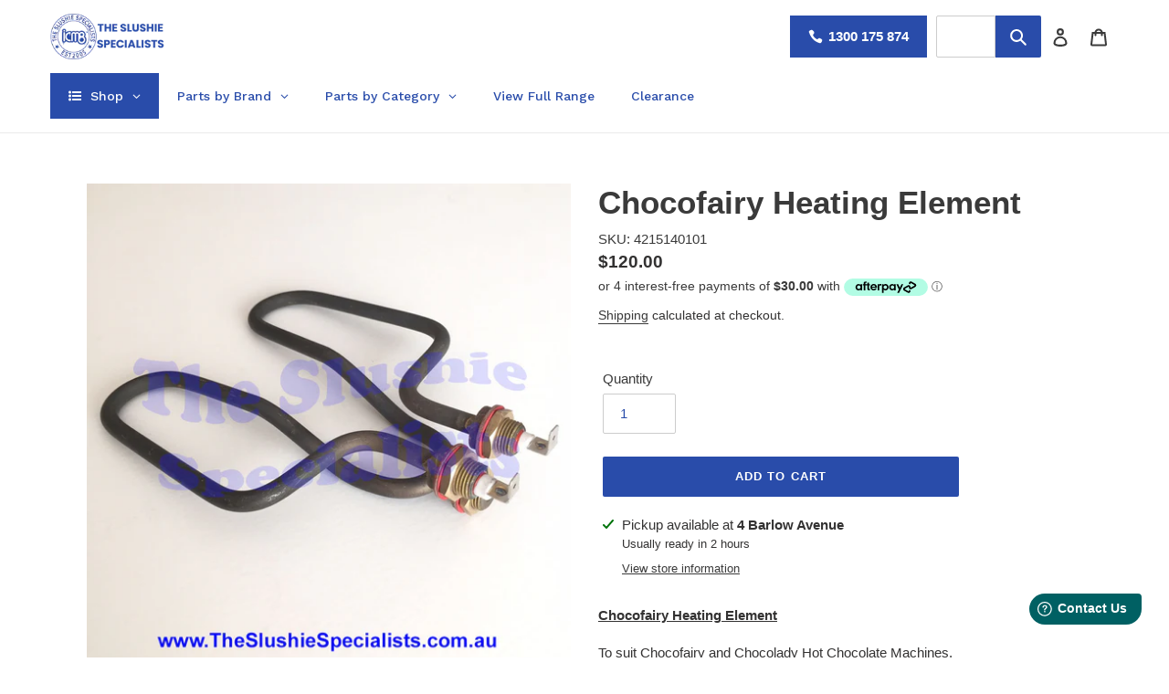

--- FILE ---
content_type: text/html; charset=utf-8
request_url: https://theslushiespecialists.com.au/products/chocofairy-heating-element
body_size: 65082
content:
<!doctype html>
<html class="no-js" lang="en">
<head>
<!-- Preorder Panda Pixel start-->
<script async src='https://pre.bossapps.co/js/script?shop=the-slushie-specialists.myshopify.com'></script>
<!-- Preorder Panda Pixel ended-->

  <meta name="google-site-verification" content="9P8nc4FGEp46muApqosQeeJXNJCX9ENlWlVOMGyLhEY" />
  <meta name="google-site-verification" content="AguDWIry2mMpZcsjBbNIWuMk-Y499hWZT2NCK6syDFs" />
  
  <!-- Google Tag Manager -->
<script>(function(w,d,s,l,i){w[l]=w[l]||[];w[l].push({'gtm.start':
new Date().getTime(),event:'gtm.js'});var f=d.getElementsByTagName(s)[0],
j=d.createElement(s),dl=l!='dataLayer'?'&l='+l:'';j.async=true;j.src=
'https://www.googletagmanager.com/gtm.js?id='+i+dl;f.parentNode.insertBefore(j,f);
})(window,document,'script','dataLayer','GTM-PB96CZV');</script>
<!-- End Google Tag Manager -->
  
  <script>
	window.fwSettings={
	'widget_id':51000001584
	};
	!function(){if("function"!=typeof window.FreshworksWidget){var n=function(){n.q.push(arguments)};n.q=[],window.FreshworksWidget=n}}() 
</script>
<script type='text/javascript' src='https://aus-widget.freshworks.com/widgets/51000001584.js' async defer></script>
  
  <meta charset="utf-8">
  <meta http-equiv="X-UA-Compatible" content="IE=edge,chrome=1">
  <meta name="viewport" content="width=device-width,initial-scale=1">
  <meta name="theme-color" content="#294caa">

  <link rel="preconnect" href="https://cdn.shopify.com" crossorigin>
  <link rel="preconnect" href="https://fonts.shopifycdn.com" crossorigin>
  <link rel="preconnect" href="https://monorail-edge.shopifysvc.com"><link rel="preload" href="//theslushiespecialists.com.au/cdn/shop/t/1/assets/theme.css?v=91069358842773218681636503196" as="style">
  <link rel="preload" as="font" href="" type="font/woff2" crossorigin>
  <link rel="preload" as="font" href="" type="font/woff2" crossorigin>
  <link rel="preload" as="font" href="" type="font/woff2" crossorigin>
  <link rel="preload" href="//theslushiespecialists.com.au/cdn/shop/t/1/assets/theme.js?v=20177681164921879581617719895" as="script">
  <link rel="preload" href="//theslushiespecialists.com.au/cdn/shop/t/1/assets/lazysizes.js?v=63098554868324070131617719893" as="script"><link rel="canonical" href="https://theslushiespecialists.com.au/products/chocofairy-heating-element"><link rel="shortcut icon" href="//theslushiespecialists.com.au/cdn/shop/files/icm8_TSS_Logo_white_32x32.png?v=1618875661" type="image/png"><title>Chocofairy Heating Element
&ndash; The Slushie Specialists</title><meta name="description" content="Chocofairy Heating Element   To suit Chocofairy and Chocolady Hot Chocolate Machines.    Manufacturer Part Number: A140100001 SKU: 4215140101 Position Number in Exploded Diagram: HC09    "><!-- /snippets/social-meta-tags.liquid -->


<meta property="og:site_name" content="The Slushie Specialists">
<meta property="og:url" content="https://theslushiespecialists.com.au/products/chocofairy-heating-element">
<meta property="og:title" content="Chocofairy Heating Element">
<meta property="og:type" content="product">
<meta property="og:description" content="Chocofairy Heating Element   To suit Chocofairy and Chocolady Hot Chocolate Machines.    Manufacturer Part Number: A140100001 SKU: 4215140101 Position Number in Exploded Diagram: HC09    "><meta property="og:image" content="http://theslushiespecialists.com.au/cdn/shop/products/Chocofairy_Heater_Element_1__25437.jpg?v=1618118899">
  <meta property="og:image:secure_url" content="https://theslushiespecialists.com.au/cdn/shop/products/Chocofairy_Heater_Element_1__25437.jpg?v=1618118899">
  <meta property="og:image:width" content="1000">
  <meta property="og:image:height" content="1000">
  <meta property="og:price:amount" content="120.00">
  <meta property="og:price:currency" content="AUD">



<meta name="twitter:card" content="summary_large_image">
<meta name="twitter:title" content="Chocofairy Heating Element">
<meta name="twitter:description" content="Chocofairy Heating Element   To suit Chocofairy and Chocolady Hot Chocolate Machines.    Manufacturer Part Number: A140100001 SKU: 4215140101 Position Number in Exploded Diagram: HC09    ">

  
<style data-shopify>
:root {
    --color-text: #3a3a3a;
    --color-text-rgb: 58, 58, 58;
    --color-body-text: #333232;
    --color-sale-text: #EA0606;
    --color-small-button-text-border: #3a3a3a;
    --color-text-field: #ffffff;
    --color-text-field-text: #294caa;
    --color-text-field-text-rgb: 41, 76, 170;

    --color-btn-primary: #294caa;
    --color-btn-primary-darker: #1f3a81;
    --color-btn-primary-text: #ffffff;

    --color-blankstate: rgba(51, 50, 50, 0.35);
    --color-blankstate-border: rgba(51, 50, 50, 0.2);
    --color-blankstate-background: rgba(51, 50, 50, 0.1);

    --color-text-focus:#606060;
    --color-overlay-text-focus:#e6e6e6;
    --color-btn-primary-focus:#1f3a81;
    --color-btn-social-focus:#d2d2d2;
    --color-small-button-text-border-focus:#606060;
    --predictive-search-focus:#f2f2f2;

    --color-body: #ffffff;
    --color-bg: #ffffff;
    --color-bg-rgb: 255, 255, 255;
    --color-bg-alt: rgba(51, 50, 50, 0.05);
    --color-bg-currency-selector: rgba(51, 50, 50, 0.2);

    --color-overlay-title-text: #ffffff;
    --color-image-overlay: #685858;
    --color-image-overlay-rgb: 104, 88, 88;--opacity-image-overlay: 0.4;--hover-overlay-opacity: 0.8;

    --color-border: #ebebeb;
    --color-border-form: #cccccc;
    --color-border-form-darker: #b3b3b3;

    --svg-select-icon: url(//theslushiespecialists.com.au/cdn/shop/t/1/assets/ico-select.svg?v=2939012318943145731618875928);
    --slick-img-url: url(//theslushiespecialists.com.au/cdn/shop/t/1/assets/ajax-loader.gif?v=41356863302472015721617719891);

    --font-weight-body--bold: 700;
    --font-weight-body--bolder: 700;

    --font-stack-header: Helvetica, Arial, sans-serif;
    --font-style-header: normal;
    --font-weight-header: 700;

    --font-stack-body: Helvetica, Arial, sans-serif;
    --font-style-body: normal;
    --font-weight-body: 400;

    --font-size-header: 26;

    --font-size-base: 15;

    --font-h1-desktop: 35;
    --font-h1-mobile: 32;
    --font-h2-desktop: 20;
    --font-h2-mobile: 18;
    --font-h3-mobile: 20;
    --font-h4-desktop: 17;
    --font-h4-mobile: 15;
    --font-h5-desktop: 15;
    --font-h5-mobile: 13;
    --font-h6-desktop: 14;
    --font-h6-mobile: 12;

    --font-mega-title-large-desktop: 65;

    --font-rich-text-large: 17;
    --font-rich-text-small: 13;

    
--color-video-bg: #f2f2f2;

    
    --global-color-image-loader-primary: rgba(58, 58, 58, 0.06);
    --global-color-image-loader-secondary: rgba(58, 58, 58, 0.12);
  }
</style>


  <style>*,::after,::before{box-sizing:border-box}body{margin:0}body,html{background-color:var(--color-body)}body,button{font-size:calc(var(--font-size-base) * 1px);font-family:var(--font-stack-body);font-style:var(--font-style-body);font-weight:var(--font-weight-body);color:var(--color-text);line-height:1.5}body,button{-webkit-font-smoothing:antialiased;-webkit-text-size-adjust:100%}.border-bottom{border-bottom:1px solid var(--color-border)}.btn--link{background-color:transparent;border:0;margin:0;color:var(--color-text);text-align:left}.text-right{text-align:right}.icon{display:inline-block;width:20px;height:20px;vertical-align:middle;fill:currentColor}.icon__fallback-text,.visually-hidden{position:absolute!important;overflow:hidden;clip:rect(0 0 0 0);height:1px;width:1px;margin:-1px;padding:0;border:0}svg.icon:not(.icon--full-color) circle,svg.icon:not(.icon--full-color) ellipse,svg.icon:not(.icon--full-color) g,svg.icon:not(.icon--full-color) line,svg.icon:not(.icon--full-color) path,svg.icon:not(.icon--full-color) polygon,svg.icon:not(.icon--full-color) polyline,svg.icon:not(.icon--full-color) rect,symbol.icon:not(.icon--full-color) circle,symbol.icon:not(.icon--full-color) ellipse,symbol.icon:not(.icon--full-color) g,symbol.icon:not(.icon--full-color) line,symbol.icon:not(.icon--full-color) path,symbol.icon:not(.icon--full-color) polygon,symbol.icon:not(.icon--full-color) polyline,symbol.icon:not(.icon--full-color) rect{fill:inherit;stroke:inherit}li{list-style:none}.list--inline{padding:0;margin:0}.list--inline>li{display:inline-block;margin-bottom:0;vertical-align:middle}a{color:var(--color-text);text-decoration:none}.h1,.h2,h1,h2{margin:0 0 17.5px;font-family:var(--font-stack-header);font-style:var(--font-style-header);font-weight:var(--font-weight-header);line-height:1.2;overflow-wrap:break-word;word-wrap:break-word}.h1 a,.h2 a,h1 a,h2 a{color:inherit;text-decoration:none;font-weight:inherit}.h1,h1{font-size:calc(((var(--font-h1-desktop))/ (var(--font-size-base))) * 1em);text-transform:none;letter-spacing:0}@media only screen and (max-width:749px){.h1,h1{font-size:calc(((var(--font-h1-mobile))/ (var(--font-size-base))) * 1em)}}.h2,h2{font-size:calc(((var(--font-h2-desktop))/ (var(--font-size-base))) * 1em);text-transform:uppercase;letter-spacing:.1em}@media only screen and (max-width:749px){.h2,h2{font-size:calc(((var(--font-h2-mobile))/ (var(--font-size-base))) * 1em)}}p{color:var(--color-body-text);margin:0 0 19.44444px}@media only screen and (max-width:749px){p{font-size:calc(((var(--font-size-base) - 1)/ (var(--font-size-base))) * 1em)}}p:last-child{margin-bottom:0}@media only screen and (max-width:749px){.small--hide{display:none!important}}.grid{list-style:none;margin:0;padding:0;margin-left:-30px}.grid::after{content:'';display:table;clear:both}@media only screen and (max-width:749px){.grid{margin-left:-22px}}.grid::after{content:'';display:table;clear:both}.grid--no-gutters{margin-left:0}.grid--no-gutters .grid__item{padding-left:0}.grid--table{display:table;table-layout:fixed;width:100%}.grid--table>.grid__item{float:none;display:table-cell;vertical-align:middle}.grid__item{float:left;padding-left:30px;width:100%}@media only screen and (max-width:749px){.grid__item{padding-left:22px}}.grid__item[class*="--push"]{position:relative}@media only screen and (min-width:750px){.medium-up--one-quarter{width:25%}.medium-up--push-one-third{width:33.33%}.medium-up--one-half{width:50%}.medium-up--push-one-third{left:33.33%;position:relative}}.site-header{position:relative;background-color:var(--color-body)}@media only screen and (max-width:749px){.site-header{border-bottom:1px solid var(--color-border)}}@media only screen and (min-width:750px){.site-header{padding:0 55px}.site-header.logo--center{padding-top:30px}}.site-header__logo{margin:15px 0}.logo-align--center .site-header__logo{text-align:center;margin:0 auto}@media only screen and (max-width:749px){.logo-align--center .site-header__logo{text-align:left;margin:15px 0}}@media only screen and (max-width:749px){.site-header__logo{padding-left:22px;text-align:left}.site-header__logo img{margin:0}}.site-header__logo-link{display:inline-block;word-break:break-word}@media only screen and (min-width:750px){.logo-align--center .site-header__logo-link{margin:0 auto}}.site-header__logo-image{display:block}@media only screen and (min-width:750px){.site-header__logo-image{margin:0 auto}}.site-header__logo-image img{width:100%}.site-header__logo-image--centered img{margin:0 auto}.site-header__logo img{display:block}.site-header__icons{position:relative;white-space:nowrap}@media only screen and (max-width:749px){.site-header__icons{width:auto;padding-right:13px}.site-header__icons .btn--link,.site-header__icons .site-header__cart{font-size:calc(((var(--font-size-base))/ (var(--font-size-base))) * 1em)}}.site-header__icons-wrapper{position:relative;display:-webkit-flex;display:-ms-flexbox;display:flex;width:100%;-ms-flex-align:center;-webkit-align-items:center;-moz-align-items:center;-ms-align-items:center;-o-align-items:center;align-items:center;-webkit-justify-content:flex-end;-ms-justify-content:flex-end;justify-content:flex-end}.site-header__account,.site-header__cart,.site-header__search{position:relative}.site-header__search.site-header__icon{display:none}@media only screen and (min-width:1400px){.site-header__search.site-header__icon{display:block}}.site-header__search-toggle{display:block}@media only screen and (min-width:750px){.site-header__account,.site-header__cart{padding:10px 11px}}.site-header__cart-title,.site-header__search-title{position:absolute!important;overflow:hidden;clip:rect(0 0 0 0);height:1px;width:1px;margin:-1px;padding:0;border:0;display:block;vertical-align:middle}.site-header__cart-title{margin-right:3px}.site-header__cart-count{display:flex;align-items:center;justify-content:center;position:absolute;right:.4rem;top:.2rem;font-weight:700;background-color:var(--color-btn-primary);color:var(--color-btn-primary-text);border-radius:50%;min-width:1em;height:1em}.site-header__cart-count span{font-family:HelveticaNeue,"Helvetica Neue",Helvetica,Arial,sans-serif;font-size:calc(11em / 16);line-height:1}@media only screen and (max-width:749px){.site-header__cart-count{top:calc(7em / 16);right:0;border-radius:50%;min-width:calc(19em / 16);height:calc(19em / 16)}}@media only screen and (max-width:749px){.site-header__cart-count span{padding:.25em calc(6em / 16);font-size:12px}}.site-header__menu{display:none}@media only screen and (max-width:749px){.site-header__icon{display:inline-block;vertical-align:middle;padding:10px 11px;margin:0}}@media only screen and (min-width:750px){.site-header__icon .icon-search{margin-right:3px}}.announcement-bar{z-index:10;position:relative;text-align:center;border-bottom:1px solid transparent;padding:2px}.announcement-bar__link{display:block}.announcement-bar__message{display:block;padding:11px 22px;font-size:calc(((16)/ (var(--font-size-base))) * 1em);font-weight:var(--font-weight-header)}@media only screen and (min-width:750px){.announcement-bar__message{padding-left:55px;padding-right:55px}}.site-nav{position:relative;padding:0;text-align:center;margin:25px 0}.site-nav a{padding:3px 10px}.site-nav__link{display:block;white-space:nowrap}.site-nav--centered .site-nav__link{padding-top:0}.site-nav__link .icon-chevron-down{width:calc(8em / 16);height:calc(8em / 16);margin-left:.5rem}.site-nav__label{border-bottom:1px solid transparent}.site-nav__link--active .site-nav__label{border-bottom-color:var(--color-text)}.site-nav__link--button{border:none;background-color:transparent;padding:3px 10px}.site-header__mobile-nav{z-index:11;position:relative;background-color:var(--color-body)}@media only screen and (max-width:749px){.site-header__mobile-nav{display:-webkit-flex;display:-ms-flexbox;display:flex;width:100%;-ms-flex-align:center;-webkit-align-items:center;-moz-align-items:center;-ms-align-items:center;-o-align-items:center;align-items:center}}.mobile-nav--open .icon-close{display:none}.main-content{opacity:0}.main-content .shopify-section{display:none}.main-content .shopify-section:first-child{display:inherit}.critical-hidden{display:none}</style>

  <script>
    window.performance.mark('debut:theme_stylesheet_loaded.start');

    function onLoadStylesheet() {
      performance.mark('debut:theme_stylesheet_loaded.end');
      performance.measure('debut:theme_stylesheet_loaded', 'debut:theme_stylesheet_loaded.start', 'debut:theme_stylesheet_loaded.end');

      var url = "//theslushiespecialists.com.au/cdn/shop/t/1/assets/theme.css?v=91069358842773218681636503196";
      var link = document.querySelector('link[href="' + url + '"]');
      link.loaded = true;
      link.dispatchEvent(new Event('load'));
    }
  </script>

  <link rel="stylesheet" href="//theslushiespecialists.com.au/cdn/shop/t/1/assets/theme.css?v=91069358842773218681636503196" type="text/css" media="print" onload="this.media='all';onLoadStylesheet()">

  <style>
    
    
    
    
    
    
  </style>

  <script>
    var theme = {
      breakpoints: {
        medium: 750,
        large: 990,
        widescreen: 1400
      },
      strings: {
        addToCart: "Add to cart",
        soldOut: "Sold out",
        unavailable: "Unavailable",
        regularPrice: "Regular price",
        salePrice: "Sale price",
        sale: "Sale",
        fromLowestPrice: "from [price]",
        vendor: "Vendor",
        showMore: "Show More",
        showLess: "Show Less",
        searchFor: "Search for",
        addressError: "Error looking up that address",
        addressNoResults: "No results for that address",
        addressQueryLimit: "You have exceeded the Google API usage limit. Consider upgrading to a \u003ca href=\"https:\/\/developers.google.com\/maps\/premium\/usage-limits\"\u003ePremium Plan\u003c\/a\u003e.",
        authError: "There was a problem authenticating your Google Maps account.",
        newWindow: "Opens in a new window.",
        external: "Opens external website.",
        newWindowExternal: "Opens external website in a new window.",
        removeLabel: "Remove [product]",
        update: "Update",
        quantity: "Quantity",
        discountedTotal: "Discounted total",
        regularTotal: "Regular total",
        priceColumn: "See Price column for discount details.",
        quantityMinimumMessage: "Quantity must be 1 or more",
        cartError: "There was an error while updating your cart. Please try again.",
        removedItemMessage: "Removed \u003cspan class=\"cart__removed-product-details\"\u003e([quantity]) [link]\u003c\/span\u003e from your cart.",
        unitPrice: "Unit price",
        unitPriceSeparator: "per",
        oneCartCount: "1 item",
        otherCartCount: "[count] items",
        quantityLabel: "Quantity: [count]",
        products: "Products",
        loading: "Loading",
        number_of_results: "[result_number] of [results_count]",
        number_of_results_found: "[results_count] results found",
        one_result_found: "1 result found"
      },
      moneyFormat: "${{amount}}",
      moneyFormatWithCurrency: "${{amount}} AUD",
      settings: {
        predictiveSearchEnabled: true,
        predictiveSearchShowPrice: true,
        predictiveSearchShowVendor: true
      },
      stylesheet: "//theslushiespecialists.com.au/cdn/shop/t/1/assets/theme.css?v=91069358842773218681636503196"
    }

    document.documentElement.className = document.documentElement.className.replace('no-js', 'js');
  </script><script src="//theslushiespecialists.com.au/cdn/shop/t/1/assets/theme.js?v=20177681164921879581617719895" defer="defer"></script>
  <script src="//theslushiespecialists.com.au/cdn/shop/t/1/assets/lazysizes.js?v=63098554868324070131617719893" async="async"></script>

  <script type="text/javascript">
    if (window.MSInputMethodContext && document.documentMode) {
      var scripts = document.getElementsByTagName('script')[0];
      var polyfill = document.createElement("script");
      polyfill.defer = true;
      polyfill.src = "//theslushiespecialists.com.au/cdn/shop/t/1/assets/ie11CustomProperties.min.js?v=146208399201472936201617719893";

      scripts.parentNode.insertBefore(polyfill, scripts);
    }
  </script>

  <script>window.performance && window.performance.mark && window.performance.mark('shopify.content_for_header.start');</script><meta name="google-site-verification" content="AguDWIry2mMpZcsjBbNIWuMk-Y499hWZT2NCK6syDFs">
<meta id="shopify-digital-wallet" name="shopify-digital-wallet" content="/56093671617/digital_wallets/dialog">
<meta name="shopify-checkout-api-token" content="ca060c131d68cfa74f963dcc56f96875">
<meta id="in-context-paypal-metadata" data-shop-id="56093671617" data-venmo-supported="false" data-environment="production" data-locale="en_US" data-paypal-v4="true" data-currency="AUD">
<link rel="alternate" type="application/json+oembed" href="https://theslushiespecialists.com.au/products/chocofairy-heating-element.oembed">
<script async="async" src="/checkouts/internal/preloads.js?locale=en-AU"></script>
<link rel="preconnect" href="https://shop.app" crossorigin="anonymous">
<script async="async" src="https://shop.app/checkouts/internal/preloads.js?locale=en-AU&shop_id=56093671617" crossorigin="anonymous"></script>
<script id="apple-pay-shop-capabilities" type="application/json">{"shopId":56093671617,"countryCode":"AU","currencyCode":"AUD","merchantCapabilities":["supports3DS"],"merchantId":"gid:\/\/shopify\/Shop\/56093671617","merchantName":"The Slushie Specialists","requiredBillingContactFields":["postalAddress","email","phone"],"requiredShippingContactFields":["postalAddress","email","phone"],"shippingType":"shipping","supportedNetworks":["visa","masterCard","amex","jcb"],"total":{"type":"pending","label":"The Slushie Specialists","amount":"1.00"},"shopifyPaymentsEnabled":true,"supportsSubscriptions":true}</script>
<script id="shopify-features" type="application/json">{"accessToken":"ca060c131d68cfa74f963dcc56f96875","betas":["rich-media-storefront-analytics"],"domain":"theslushiespecialists.com.au","predictiveSearch":true,"shopId":56093671617,"locale":"en"}</script>
<script>var Shopify = Shopify || {};
Shopify.shop = "the-slushie-specialists.myshopify.com";
Shopify.locale = "en";
Shopify.currency = {"active":"AUD","rate":"1.0"};
Shopify.country = "AU";
Shopify.theme = {"name":"Debut","id":121794789569,"schema_name":"Debut","schema_version":"17.12.0","theme_store_id":796,"role":"main"};
Shopify.theme.handle = "null";
Shopify.theme.style = {"id":null,"handle":null};
Shopify.cdnHost = "theslushiespecialists.com.au/cdn";
Shopify.routes = Shopify.routes || {};
Shopify.routes.root = "/";</script>
<script type="module">!function(o){(o.Shopify=o.Shopify||{}).modules=!0}(window);</script>
<script>!function(o){function n(){var o=[];function n(){o.push(Array.prototype.slice.apply(arguments))}return n.q=o,n}var t=o.Shopify=o.Shopify||{};t.loadFeatures=n(),t.autoloadFeatures=n()}(window);</script>
<script>
  window.ShopifyPay = window.ShopifyPay || {};
  window.ShopifyPay.apiHost = "shop.app\/pay";
  window.ShopifyPay.redirectState = null;
</script>
<script id="shop-js-analytics" type="application/json">{"pageType":"product"}</script>
<script defer="defer" async type="module" src="//theslushiespecialists.com.au/cdn/shopifycloud/shop-js/modules/v2/client.init-shop-cart-sync_C5BV16lS.en.esm.js"></script>
<script defer="defer" async type="module" src="//theslushiespecialists.com.au/cdn/shopifycloud/shop-js/modules/v2/chunk.common_CygWptCX.esm.js"></script>
<script type="module">
  await import("//theslushiespecialists.com.au/cdn/shopifycloud/shop-js/modules/v2/client.init-shop-cart-sync_C5BV16lS.en.esm.js");
await import("//theslushiespecialists.com.au/cdn/shopifycloud/shop-js/modules/v2/chunk.common_CygWptCX.esm.js");

  window.Shopify.SignInWithShop?.initShopCartSync?.({"fedCMEnabled":true,"windoidEnabled":true});

</script>
<script>
  window.Shopify = window.Shopify || {};
  if (!window.Shopify.featureAssets) window.Shopify.featureAssets = {};
  window.Shopify.featureAssets['shop-js'] = {"shop-cart-sync":["modules/v2/client.shop-cart-sync_ZFArdW7E.en.esm.js","modules/v2/chunk.common_CygWptCX.esm.js"],"init-fed-cm":["modules/v2/client.init-fed-cm_CmiC4vf6.en.esm.js","modules/v2/chunk.common_CygWptCX.esm.js"],"shop-button":["modules/v2/client.shop-button_tlx5R9nI.en.esm.js","modules/v2/chunk.common_CygWptCX.esm.js"],"shop-cash-offers":["modules/v2/client.shop-cash-offers_DOA2yAJr.en.esm.js","modules/v2/chunk.common_CygWptCX.esm.js","modules/v2/chunk.modal_D71HUcav.esm.js"],"init-windoid":["modules/v2/client.init-windoid_sURxWdc1.en.esm.js","modules/v2/chunk.common_CygWptCX.esm.js"],"shop-toast-manager":["modules/v2/client.shop-toast-manager_ClPi3nE9.en.esm.js","modules/v2/chunk.common_CygWptCX.esm.js"],"init-shop-email-lookup-coordinator":["modules/v2/client.init-shop-email-lookup-coordinator_B8hsDcYM.en.esm.js","modules/v2/chunk.common_CygWptCX.esm.js"],"init-shop-cart-sync":["modules/v2/client.init-shop-cart-sync_C5BV16lS.en.esm.js","modules/v2/chunk.common_CygWptCX.esm.js"],"avatar":["modules/v2/client.avatar_BTnouDA3.en.esm.js"],"pay-button":["modules/v2/client.pay-button_FdsNuTd3.en.esm.js","modules/v2/chunk.common_CygWptCX.esm.js"],"init-customer-accounts":["modules/v2/client.init-customer-accounts_DxDtT_ad.en.esm.js","modules/v2/client.shop-login-button_C5VAVYt1.en.esm.js","modules/v2/chunk.common_CygWptCX.esm.js","modules/v2/chunk.modal_D71HUcav.esm.js"],"init-shop-for-new-customer-accounts":["modules/v2/client.init-shop-for-new-customer-accounts_ChsxoAhi.en.esm.js","modules/v2/client.shop-login-button_C5VAVYt1.en.esm.js","modules/v2/chunk.common_CygWptCX.esm.js","modules/v2/chunk.modal_D71HUcav.esm.js"],"shop-login-button":["modules/v2/client.shop-login-button_C5VAVYt1.en.esm.js","modules/v2/chunk.common_CygWptCX.esm.js","modules/v2/chunk.modal_D71HUcav.esm.js"],"init-customer-accounts-sign-up":["modules/v2/client.init-customer-accounts-sign-up_CPSyQ0Tj.en.esm.js","modules/v2/client.shop-login-button_C5VAVYt1.en.esm.js","modules/v2/chunk.common_CygWptCX.esm.js","modules/v2/chunk.modal_D71HUcav.esm.js"],"shop-follow-button":["modules/v2/client.shop-follow-button_Cva4Ekp9.en.esm.js","modules/v2/chunk.common_CygWptCX.esm.js","modules/v2/chunk.modal_D71HUcav.esm.js"],"checkout-modal":["modules/v2/client.checkout-modal_BPM8l0SH.en.esm.js","modules/v2/chunk.common_CygWptCX.esm.js","modules/v2/chunk.modal_D71HUcav.esm.js"],"lead-capture":["modules/v2/client.lead-capture_Bi8yE_yS.en.esm.js","modules/v2/chunk.common_CygWptCX.esm.js","modules/v2/chunk.modal_D71HUcav.esm.js"],"shop-login":["modules/v2/client.shop-login_D6lNrXab.en.esm.js","modules/v2/chunk.common_CygWptCX.esm.js","modules/v2/chunk.modal_D71HUcav.esm.js"],"payment-terms":["modules/v2/client.payment-terms_CZxnsJam.en.esm.js","modules/v2/chunk.common_CygWptCX.esm.js","modules/v2/chunk.modal_D71HUcav.esm.js"]};
</script>
<script>(function() {
  var isLoaded = false;
  function asyncLoad() {
    if (isLoaded) return;
    isLoaded = true;
    var urls = ["\/\/cdn.shopify.com\/proxy\/4be36dc25ad601869c1d60b92d7a7ee61ec51e4ff8cd6116e996176be7f8f17b\/icm8.activehosted.com\/js\/site-tracking.php?shop=the-slushie-specialists.myshopify.com\u0026sp-cache-control=cHVibGljLCBtYXgtYWdlPTkwMA"];
    for (var i = 0; i < urls.length; i++) {
      var s = document.createElement('script');
      s.type = 'text/javascript';
      s.async = true;
      s.src = urls[i];
      var x = document.getElementsByTagName('script')[0];
      x.parentNode.insertBefore(s, x);
    }
  };
  if(window.attachEvent) {
    window.attachEvent('onload', asyncLoad);
  } else {
    window.addEventListener('load', asyncLoad, false);
  }
})();</script>
<script id="__st">var __st={"a":56093671617,"offset":39600,"reqid":"bd641b8b-99c5-4a53-b15f-57e933c921d9-1768809845","pageurl":"theslushiespecialists.com.au\/products\/chocofairy-heating-element","u":"224f1d023fc1","p":"product","rtyp":"product","rid":6642490671297};</script>
<script>window.ShopifyPaypalV4VisibilityTracking = true;</script>
<script id="captcha-bootstrap">!function(){'use strict';const t='contact',e='account',n='new_comment',o=[[t,t],['blogs',n],['comments',n],[t,'customer']],c=[[e,'customer_login'],[e,'guest_login'],[e,'recover_customer_password'],[e,'create_customer']],r=t=>t.map((([t,e])=>`form[action*='/${t}']:not([data-nocaptcha='true']) input[name='form_type'][value='${e}']`)).join(','),a=t=>()=>t?[...document.querySelectorAll(t)].map((t=>t.form)):[];function s(){const t=[...o],e=r(t);return a(e)}const i='password',u='form_key',d=['recaptcha-v3-token','g-recaptcha-response','h-captcha-response',i],f=()=>{try{return window.sessionStorage}catch{return}},m='__shopify_v',_=t=>t.elements[u];function p(t,e,n=!1){try{const o=window.sessionStorage,c=JSON.parse(o.getItem(e)),{data:r}=function(t){const{data:e,action:n}=t;return t[m]||n?{data:e,action:n}:{data:t,action:n}}(c);for(const[e,n]of Object.entries(r))t.elements[e]&&(t.elements[e].value=n);n&&o.removeItem(e)}catch(o){console.error('form repopulation failed',{error:o})}}const l='form_type',E='cptcha';function T(t){t.dataset[E]=!0}const w=window,h=w.document,L='Shopify',v='ce_forms',y='captcha';let A=!1;((t,e)=>{const n=(g='f06e6c50-85a8-45c8-87d0-21a2b65856fe',I='https://cdn.shopify.com/shopifycloud/storefront-forms-hcaptcha/ce_storefront_forms_captcha_hcaptcha.v1.5.2.iife.js',D={infoText:'Protected by hCaptcha',privacyText:'Privacy',termsText:'Terms'},(t,e,n)=>{const o=w[L][v],c=o.bindForm;if(c)return c(t,g,e,D).then(n);var r;o.q.push([[t,g,e,D],n]),r=I,A||(h.body.append(Object.assign(h.createElement('script'),{id:'captcha-provider',async:!0,src:r})),A=!0)});var g,I,D;w[L]=w[L]||{},w[L][v]=w[L][v]||{},w[L][v].q=[],w[L][y]=w[L][y]||{},w[L][y].protect=function(t,e){n(t,void 0,e),T(t)},Object.freeze(w[L][y]),function(t,e,n,w,h,L){const[v,y,A,g]=function(t,e,n){const i=e?o:[],u=t?c:[],d=[...i,...u],f=r(d),m=r(i),_=r(d.filter((([t,e])=>n.includes(e))));return[a(f),a(m),a(_),s()]}(w,h,L),I=t=>{const e=t.target;return e instanceof HTMLFormElement?e:e&&e.form},D=t=>v().includes(t);t.addEventListener('submit',(t=>{const e=I(t);if(!e)return;const n=D(e)&&!e.dataset.hcaptchaBound&&!e.dataset.recaptchaBound,o=_(e),c=g().includes(e)&&(!o||!o.value);(n||c)&&t.preventDefault(),c&&!n&&(function(t){try{if(!f())return;!function(t){const e=f();if(!e)return;const n=_(t);if(!n)return;const o=n.value;o&&e.removeItem(o)}(t);const e=Array.from(Array(32),(()=>Math.random().toString(36)[2])).join('');!function(t,e){_(t)||t.append(Object.assign(document.createElement('input'),{type:'hidden',name:u})),t.elements[u].value=e}(t,e),function(t,e){const n=f();if(!n)return;const o=[...t.querySelectorAll(`input[type='${i}']`)].map((({name:t})=>t)),c=[...d,...o],r={};for(const[a,s]of new FormData(t).entries())c.includes(a)||(r[a]=s);n.setItem(e,JSON.stringify({[m]:1,action:t.action,data:r}))}(t,e)}catch(e){console.error('failed to persist form',e)}}(e),e.submit())}));const S=(t,e)=>{t&&!t.dataset[E]&&(n(t,e.some((e=>e===t))),T(t))};for(const o of['focusin','change'])t.addEventListener(o,(t=>{const e=I(t);D(e)&&S(e,y())}));const B=e.get('form_key'),M=e.get(l),P=B&&M;t.addEventListener('DOMContentLoaded',(()=>{const t=y();if(P)for(const e of t)e.elements[l].value===M&&p(e,B);[...new Set([...A(),...v().filter((t=>'true'===t.dataset.shopifyCaptcha))])].forEach((e=>S(e,t)))}))}(h,new URLSearchParams(w.location.search),n,t,e,['guest_login'])})(!0,!0)}();</script>
<script integrity="sha256-4kQ18oKyAcykRKYeNunJcIwy7WH5gtpwJnB7kiuLZ1E=" data-source-attribution="shopify.loadfeatures" defer="defer" src="//theslushiespecialists.com.au/cdn/shopifycloud/storefront/assets/storefront/load_feature-a0a9edcb.js" crossorigin="anonymous"></script>
<script crossorigin="anonymous" defer="defer" src="//theslushiespecialists.com.au/cdn/shopifycloud/storefront/assets/shopify_pay/storefront-65b4c6d7.js?v=20250812"></script>
<script data-source-attribution="shopify.dynamic_checkout.dynamic.init">var Shopify=Shopify||{};Shopify.PaymentButton=Shopify.PaymentButton||{isStorefrontPortableWallets:!0,init:function(){window.Shopify.PaymentButton.init=function(){};var t=document.createElement("script");t.src="https://theslushiespecialists.com.au/cdn/shopifycloud/portable-wallets/latest/portable-wallets.en.js",t.type="module",document.head.appendChild(t)}};
</script>
<script data-source-attribution="shopify.dynamic_checkout.buyer_consent">
  function portableWalletsHideBuyerConsent(e){var t=document.getElementById("shopify-buyer-consent"),n=document.getElementById("shopify-subscription-policy-button");t&&n&&(t.classList.add("hidden"),t.setAttribute("aria-hidden","true"),n.removeEventListener("click",e))}function portableWalletsShowBuyerConsent(e){var t=document.getElementById("shopify-buyer-consent"),n=document.getElementById("shopify-subscription-policy-button");t&&n&&(t.classList.remove("hidden"),t.removeAttribute("aria-hidden"),n.addEventListener("click",e))}window.Shopify?.PaymentButton&&(window.Shopify.PaymentButton.hideBuyerConsent=portableWalletsHideBuyerConsent,window.Shopify.PaymentButton.showBuyerConsent=portableWalletsShowBuyerConsent);
</script>
<script data-source-attribution="shopify.dynamic_checkout.cart.bootstrap">document.addEventListener("DOMContentLoaded",(function(){function t(){return document.querySelector("shopify-accelerated-checkout-cart, shopify-accelerated-checkout")}if(t())Shopify.PaymentButton.init();else{new MutationObserver((function(e,n){t()&&(Shopify.PaymentButton.init(),n.disconnect())})).observe(document.body,{childList:!0,subtree:!0})}}));
</script>
<link id="shopify-accelerated-checkout-styles" rel="stylesheet" media="screen" href="https://theslushiespecialists.com.au/cdn/shopifycloud/portable-wallets/latest/accelerated-checkout-backwards-compat.css" crossorigin="anonymous">
<style id="shopify-accelerated-checkout-cart">
        #shopify-buyer-consent {
  margin-top: 1em;
  display: inline-block;
  width: 100%;
}

#shopify-buyer-consent.hidden {
  display: none;
}

#shopify-subscription-policy-button {
  background: none;
  border: none;
  padding: 0;
  text-decoration: underline;
  font-size: inherit;
  cursor: pointer;
}

#shopify-subscription-policy-button::before {
  box-shadow: none;
}

      </style>

<script>window.performance && window.performance.mark && window.performance.mark('shopify.content_for_header.end');</script>
  

<!-- BEGIN app block: shopify://apps/globo-mega-menu/blocks/app-embed/7a00835e-fe40-45a5-a615-2eb4ab697b58 -->
<link href="//cdn.shopify.com/extensions/019b6e53-04e2-713c-aa06-5bced6079bf6/menufrontend-304/assets/main-navigation-styles.min.css" rel="stylesheet" type="text/css" media="all" />
<link href="//cdn.shopify.com/extensions/019b6e53-04e2-713c-aa06-5bced6079bf6/menufrontend-304/assets/theme-styles.min.css" rel="stylesheet" type="text/css" media="all" />
<script type="text/javascript" hs-ignore data-cookieconsent="ignore" data-ccm-injected>
document.getElementsByTagName('html')[0].classList.add('globo-menu-loading');
window.GloboMenuConfig = window.GloboMenuConfig || {}
window.GloboMenuConfig.curLocale = "en";
window.GloboMenuConfig.shop = "the-slushie-specialists.myshopify.com";
window.GloboMenuConfig.GloboMenuLocale = "en";
window.GloboMenuConfig.locale = "en";
window.menuRootUrl = "";
window.GloboMenuCustomer = false;
window.GloboMenuAssetsUrl = 'https://cdn.shopify.com/extensions/019b6e53-04e2-713c-aa06-5bced6079bf6/menufrontend-304/assets/';
window.GloboMenuFilesUrl = '//theslushiespecialists.com.au/cdn/shop/files/';
window.GloboMenuLinklists = {"main-menu": [{'url' :"\/", 'title': "Home"},{'url' :"\/collections\/accessories", 'title': "Accessories"},{'url' :"\/collections\/slushie-machines-1", 'title': "Machines"},{'url' :"\/collections\/spare-parts", 'title': "Spare Parts"}],"footer": [{'url' :"\/search", 'title': "Search"},{'url' :"\/pages\/about-us", 'title': "About Us"},{'url' :"\/pages\/finance", 'title': "Equipment Funding"},{'url' :"\/blogs\/news", 'title': "Recent News"},{'url' :"\/pages\/shipping-returns", 'title': "Shipping \u0026 Returns Policy"},{'url' :"https:\/\/theslushiespecialists.com.au\/collections\/acai", 'title': "Acai Collections"}],"customer-account-main-menu": [{'url' :"\/", 'title': "Shop"},{'url' :"https:\/\/shopify.com\/56093671617\/account\/orders?locale=en\u0026region_country=AU", 'title': "Orders"}]}
window.GloboMenuConfig.is_app_embedded = true;
window.showAdsInConsole = true;
</script>
<link href="//cdn.shopify.com/extensions/019b6e53-04e2-713c-aa06-5bced6079bf6/menufrontend-304/assets/font-awesome.min.css" rel="stylesheet" type="text/css" media="all" />


<style>.globo-menu-loading header.site-header .globo-menu-desktop {visibility:hidden;opacity:0}.globo-menu-loading header.site-header nav.mobile-nav-wrapper > ul {visibility:hidden;opacity:0}</style><script hs-ignore data-cookieconsent="ignore" data-ccm-injected type="text/javascript">
  window.GloboMenus = window.GloboMenus || [];
  var menuKey = 10786;
  window.GloboMenus[menuKey] = window.GloboMenus[menuKey] || {};
  window.GloboMenus[menuKey].id = menuKey;window.GloboMenus[menuKey].replacement = {"type":"selector","main_menu_selector":"header.site-header .globo-menu-desktop","mobile_menu_selector":"header.site-header nav.mobile-nav-wrapper > ul"};window.GloboMenus[menuKey].type = "main";
  window.GloboMenus[menuKey].schedule = {"enable":false,"from":"0","to":"0"};
  window.GloboMenus[menuKey].settings ={"font":{"tab_fontsize":"14","menu_fontsize":"14","tab_fontfamily":"Work Sans","tab_fontweight":"500","menu_fontfamily":"Work Sans","menu_fontweight":"500","tab_fontfamily_2":"Lato","menu_fontfamily_2":"Lato","submenu_text_fontsize":"13","tab_fontfamily_custom":false,"menu_fontfamily_custom":false,"submenu_text_fontfamily":"Work Sans","submenu_text_fontweight":"400","submenu_heading_fontsize":"14","submenu_text_fontfamily_2":"Arimo","submenu_heading_fontfamily":"Work Sans","submenu_heading_fontweight":"600","submenu_description_fontsize":"12","submenu_heading_fontfamily_2":"Bitter","submenu_description_fontfamily":"Work Sans","submenu_description_fontweight":"400","submenu_text_fontfamily_custom":false,"submenu_description_fontfamily_2":"Indie Flower","submenu_heading_fontfamily_custom":false,"submenu_description_fontfamily_custom":false},"color":{"menu_text":"rgba(41, 76, 170, 1)","menu_border":"rgba(167, 167, 167, 1)","submenu_text":"#313131","atc_text_color":"#FFFFFF","submenu_border":"#d1d1d1","menu_background":"rgba(255, 255, 255, 1)","menu_text_hover":"rgba(236, 246, 255, 1)","sale_text_color":"#ffffff","submenu_heading":"#ae2828","tab_heading_color":"#202020","soldout_text_color":"#757575","submenu_background":"rgba(245, 248, 255, 1)","submenu_text_hover":"rgba(97, 188, 71, 1)","submenu_description":"#969696","atc_background_color":"#1F1F1F","atc_text_color_hover":"#FFFFFF","tab_background_hover":"#d9d9d9","menu_background_hover":"rgba(97, 188, 71, 1)","sale_background_color":"#ec523e","soldout_background_color":"#d5d5d5","tab_heading_active_color":"#000000","submenu_description_hover":"#4d5bcd","atc_background_color_hover":"#000000"},"general":{"align":"left","login":false,"border":false,"logout":false,"search":false,"account":false,"trigger":"click_toggle","register":false,"atcButton":false,"loginIcon":"sign-in","loginText":"Login","indicators":true,"logoutIcon":"sign-out","logoutText":"Logout","responsive":"768","transition":"fade","menu_padding":"20","carousel_loop":true,"mobile_border":true,"mobile_trigger":"click_toggle","submenu_border":true,"tab_lineheight":"50","menu_lineheight":"50","lazy_load_enable":false,"transition_delay":"150","transition_speed":"300","carousel_auto_play":true,"accountIcon_default":"user-circle-o","dropdown_lineheight":"50","linklist_lineheight":"30","mobile_sticky_header":true,"registerIcon_default":"pencil-square-o","desktop_sticky_header":false,"mobile_hide_linklist_submenu":false},"language":{"name":"Name","sale":"Sale","send":"Send","view":"View details","email":"Email","phone":"Phone Number","search":"Search for...","message":"Message","sold_out":"Sold out","add_to_cart":"Add to cart"}};
  window.GloboMenus[menuKey].itemsLength = 5;
</script><script type="template/html" id="globoMenu10786HTML"><ul class="gm-menu gm-menu-10786 gm-mobile-bordered gm-has-retractor gm-submenu-align-left gm-menu-trigger-click_toggle gm-transition-fade" data-menu-id="10786" data-transition-speed="300" data-transition-delay="150">
<li style="--gm-item-custom-color:rgba(255, 255, 255, 1);--gm-item-custom-hover-color:rgba(255, 255, 255, 1);--gm-item-custom-background-color:rgba(41, 76, 170, 1);--gm-item-custom-hover-background-color:rgba(3, 169, 255, 1);" data-gmmi="0" data-gmdi="0" class="gm-item gm-level-0 gm-has-submenu gm-submenu-aliexpress gm-submenu-align-full has-custom-color"><a class="gm-target" title="Shop" href="/"><i class="gm-icon fa fa-list-ul"></i><span class="gm-text">Shop</span><span class="gm-retractor"></span></a><div 
      class="gm-submenu gm-aliexpress" 
      style=""
    ><div style="" class="submenu-background"></div>
      <ul class="gm-grid">
<li class="gm-item gm-grid-item gmcol-full gm-has-submenu">
    <div class="gm-tabs gm-tabs-left"><ul class="gm-tab-links">
<li class="gm-item gm-has-submenu gm-active" data-tab-index="0"><a class="gm-target" title="Slushie Machines"><span class="gm-text">Slushie Machines</span><span class="gm-retractor"></span></a></li>
<li class="gm-item gm-has-submenu" data-tab-index="1"><a class="gm-target" title="Concentrate, Mix &amp; Syrup"><span class="gm-text">Concentrate, Mix & Syrup</span><span class="gm-retractor"></span></a></li>
<li class="gm-item gm-has-submenu" data-tab-index="2"><a class="gm-target" title="Spare Parts"><span class="gm-text">Spare Parts</span><span class="gm-retractor"></span></a></li>
<li class="gm-item gm-has-submenu" data-tab-index="3"><a class="gm-target" title="Accessories" href="/collections/accessories"><span class="gm-text">Accessories</span><span class="gm-retractor"></span></a></li>
<li class="gm-item" data-tab-index="4"><a class="gm-target" title="Soft Serve &amp; Gelato Machines" href="/collections/soft-serve-machines"><span class="gm-text">Soft Serve & Gelato Machines</span></a></li>
<li class="gm-item gm-has-submenu" data-tab-index="5"><a class="gm-target" title="Other Machines" href="/collections/other-machines"><span class="gm-text">Other Machines</span><span class="gm-retractor"></span></a></li></ul>
    <ul class="gm-tab-contents">
<li data-tab-index="0" class="gm-tab-content hc gm-active"><ul class="gm-tab-panel">
<li class="gm-item gm-grid-item gmcol-2">
    <div class="gm-image"  style="--gm-item-image-width:auto">
      <a title="New Slushie Machines" href="/collections/new-slushie-machines"><img
            
            data-sizes="auto"
            src="//theslushiespecialists.com.au/cdn/shop/files/1637289617_0_2048x.jpg?v=9088226714522948428"
            width=""
            height=""
            data-widths="[40, 100, 140, 180, 250, 260, 275, 305, 440, 610, 720, 930, 1080, 1200, 1640, 2048]"
            class=""
            alt="New Slushie Machines"
            title="New Slushie Machines"
          /><div class="gm-target">
          <span class="gm-text">
            New Slushie Machines
<span class="gm-description">Check out the full new range</span></span>
        </div></a>
    </div>
  </li>
<li class="gm-item gm-grid-item gmcol-2">
    <div class="gm-image"  style="--gm-item-image-width:auto">
      <a title="BRAS Product Range" href="/collections/bras-product-range"><img
            
            data-sizes="auto"
            src="//theslushiespecialists.com.au/cdn/shop/files/1631965816_0_2048x.jpg?v=17530993546539041825"
            width=""
            height=""
            data-widths="[40, 100, 140, 180, 250, 260, 275, 305, 440, 610, 720, 930, 1080, 1200, 1640, 2048]"
            class=""
            alt="BRAS Product Range"
            title="BRAS Product Range"
          /><div class="gm-target">
          <span class="gm-text">
            BRAS Product Range
<span class="gm-description">High Quality Italian Machines with a Patented Magnetic Drive System</span></span>
        </div></a>
    </div>
  </li>
<li class="gm-item gm-grid-item gmcol-2">
    <div class="gm-image"  style="--gm-item-image-width:auto">
      <a title="BUNN Product Range" href="/collections/bunn-product-range"><img
            
            data-sizes="auto"
            src="//theslushiespecialists.com.au/cdn/shop/files/1667973732_0_2048x.jpg?v=8301187947212761311"
            width=""
            height=""
            data-widths="[40, 100, 140, 180, 250, 260, 275, 305, 440, 610, 720, 930, 1080, 1200, 1640, 2048]"
            class=""
            alt="BUNN Product Range"
            title="BUNN Product Range"
          /><div class="gm-target">
          <span class="gm-text">
            BUNN Product Range
<span class="gm-description">Top of the Range machines from USA founded company</span></span>
        </div></a>
    </div>
  </li>
<li class="gm-item gm-grid-item gmcol-2">
    <div class="gm-image"  style="--gm-item-image-width:auto">
      <a title="V AIR Product Range" href="/collections/v-air-product-range"><img
            
            data-sizes="auto"
            src="//theslushiespecialists.com.au/cdn/shop/files/1747868742_0_2048x.jpg?v=7182745053841963148"
            width=""
            height=""
            data-widths="[40, 100, 140, 180, 250, 260, 275, 305, 440, 610, 720, 930, 1080, 1200, 1640, 2048]"
            class=""
            alt="V AIR Product Range"
            title="V AIR Product Range"
          /><div class="gm-target">
          <span class="gm-text">
            V AIR Product Range
<span class="gm-description">Market Innovators, Most Advanced Technology, Increased Performance</span></span>
        </div></a>
    </div>
  </li>
<li class="gm-item gm-grid-item gmcol-2">
    <div class="gm-image"  style="--gm-item-image-width:auto">
      <a title="Carpigiani Horeca Product Range" href="/collections/carpigiani-horeca-range"><img
            
            data-sizes="auto"
            src="//theslushiespecialists.com.au/cdn/shop/files/1637533792_0_2048x.jpg?v=2035025109678124644"
            width=""
            height=""
            data-widths="[40, 100, 140, 180, 250, 260, 275, 305, 440, 610, 720, 930, 1080, 1200, 1640, 2048]"
            class=""
            alt="Carpigiani Horeca Product Range"
            title="Carpigiani Horeca Product Range"
          /><div class="gm-target">
          <span class="gm-text">
            Carpigiani Horeca Product Range
<span class="gm-description">Market Leading European Slushie Machines with the latest upgrades and specifications</span></span>
        </div></a>
    </div>
  </li>
<li class="gm-item gm-grid-item gmcol-2">
    <div class="gm-image"  style="--gm-item-image-width:auto">
      <a title="Samixir Product Range" href="/collections/samixir-product-range"><img
            
            data-sizes="auto"
            src="//theslushiespecialists.com.au/cdn/shop/files/1747868892_0_2048x.jpg?v=9015009611807310240"
            width=""
            height=""
            data-widths="[40, 100, 140, 180, 250, 260, 275, 305, 440, 610, 720, 930, 1080, 1200, 1640, 2048]"
            class=""
            alt="Samixir Product Range"
            title="Samixir Product Range"
          /><div class="gm-target">
          <span class="gm-text">
            Samixir Product Range
<span class="gm-description">European Craftsmanship, Unbeatable Affordability</span></span>
        </div></a>
    </div>
  </li>
<li class="gm-item gm-grid-item gmcol-2">
    <div class="gm-image"  style="--gm-item-image-width:auto">
      <a title="Pre-Loved Slushie Machines" href="/collections/pre-loved-slushie-machines"><img
            
            data-sizes="auto"
            src="//theslushiespecialists.com.au/cdn/shop/files/1637289645_0_2048x.jpg?v=1516632455250799598"
            width=""
            height=""
            data-widths="[40, 100, 140, 180, 250, 260, 275, 305, 440, 610, 720, 930, 1080, 1200, 1640, 2048]"
            class=""
            alt="Pre-Loved Slushie Machines"
            title="Pre-Loved Slushie Machines"
          /><div class="gm-target">
          <span class="gm-text">
            Pre-Loved Slushie Machines
<span class="gm-description">Check out our range of Pre-Loved Slushie Machines</span></span>
        </div></a>
    </div>
  </li>
<li class="gm-item gm-grid-item gmcol-2">
    <div class="gm-image"  style="--gm-item-image-width:auto">
      <a title="Promek Product Range" href="/collections/promek-range"><img
            
            data-sizes="auto"
            src="//theslushiespecialists.com.au/cdn/shop/files/1733348920_0_2048x.jpg?v=3173844827746544806"
            width=""
            height=""
            data-widths="[40, 100, 140, 180, 250, 260, 275, 305, 440, 610, 720, 930, 1080, 1200, 1640, 2048]"
            class=""
            alt="Promek Product Range"
            title="Promek Product Range"
          /><div class="gm-target">
          <span class="gm-text">
            Promek Product Range
<span class="gm-description">World Leading Italian Beverage Dispensers</span></span>
        </div></a>
    </div>
  </li></ul>
</li>
<li data-tab-index="1" class="gm-tab-content hc"><ul class="gm-tab-panel">
<li class="gm-item gm-grid-item gmcol-2 gm-has-submenu"><ul style="--columns:1" class="gm-links">
<li class="gm-item gm-heading"><div class="gm-target" title="Slushie Mix"><span class="gm-text">Slushie Mix</span></div>
</li>
<li class="gm-item"><a class="gm-target" title="Fruchilla Natural" href="/collections/fruchilla-natural"><span class="gm-text">Fruchilla Natural</span></a>
</li>
<li class="gm-item"><a class="gm-target" title="Fruchilla Premium" href="/collections/fruchilla-premium-sugar"><span class="gm-text">Fruchilla Premium</span></a>
</li>
<li class="gm-item"><a class="gm-target" title="Fruchilla Sport" href="/collections/fruchilla-sport"><span class="gm-text">Fruchilla Sport</span></a>
</li>
<li class="gm-item"><a class="gm-target" title="Authentic Granita" href="/collections/authentic-granita"><span class="gm-text">Authentic Granita</span></a>
</li>
<li class="gm-item"><a class="gm-target" title="Frappe" href="/collections/frappe"><span class="gm-text">Frappe</span></a>
</li>
<li class="gm-item"><a class="gm-target" title="1883" href="/collections/1883-syrup"><span class="gm-text">1883</span></a>
</li>
<li class="gm-item"><a class="gm-target" title="Coffee Beans" href="/collections/coffee-beans"><span class="gm-text">Coffee Beans</span></a>
</li>
<li class="gm-item"><a class="gm-target" title="Coffee Syrup" href="/collections/coffee-syrups"><span class="gm-text">Coffee Syrup</span></a>
</li>
<li class="gm-item"><a class="gm-target" title="Soft Serve Mix" href="/collections/soft-serve-mix"><span class="gm-text">Soft Serve Mix</span></a>
</li></ul>
</li>
<li class="gm-item gm-grid-item gmcol-2">
    <div class="gm-image"  style="--gm-item-image-width:auto">
      <a title="Fruchilla Natural" href="/collections/fruchilla-natural"><img
            
            data-sizes="auto"
            src="//theslushiespecialists.com.au/cdn/shop/files/1618958613_0_2048x.jpg?v=12158654488550374473"
            width=""
            height=""
            data-widths="[40, 100, 140, 180, 250, 260, 275, 305, 440, 610, 720, 930, 1080, 1200, 1640, 2048]"
            class=""
            alt="Fruchilla Natural"
            title="Fruchilla Natural"
          /><div class="gm-target">
          <span class="gm-text">
            Fruchilla Natural
<span class="gm-description">99% Fruit Juice</span></span>
        </div></a>
    </div>
  </li>
<li class="gm-item gm-grid-item gmcol-2">
    <div class="gm-image"  style="--gm-item-image-width:auto">
      <a title="Fruchilla" href="/collections/fruchilla-premium-sugar"><img
            
            data-sizes="auto"
            src="//theslushiespecialists.com.au/cdn/shop/files/1618958637_0_2048x.jpg?v=9873095938124189461"
            width=""
            height=""
            data-widths="[40, 100, 140, 180, 250, 260, 275, 305, 440, 610, 720, 930, 1080, 1200, 1640, 2048]"
            class=""
            alt="Fruchilla"
            title="Fruchilla"
          /><div class="gm-target">
          <span class="gm-text">
            Fruchilla
<span class="gm-description">Premium Sugar and Cocktail</span></span>
        </div></a>
    </div>
  </li>
<li class="gm-item gm-grid-item gmcol-2">
    <div class="gm-image"  style="--gm-item-image-width:auto">
      <a title="Fruchilla Cocktail" href="/collections/fruchilla-cocktail"><img
            
            data-sizes="auto"
            src="//theslushiespecialists.com.au/cdn/shop/files/1747971412_0_2048x.jpg?v=6360664283663973412"
            width=""
            height=""
            data-widths="[40, 100, 140, 180, 250, 260, 275, 305, 440, 610, 720, 930, 1080, 1200, 1640, 2048]"
            class=""
            alt="Fruchilla Cocktail"
            title="Fruchilla Cocktail"
          /><div class="gm-target">
          <span class="gm-text">
            Fruchilla Cocktail
<span class="gm-description">The Ultimate Frozen Cocktail Bases</span></span>
        </div></a>
    </div>
  </li>
<li class="gm-item gm-grid-item gmcol-2">
    <div class="gm-image"  style="--gm-item-image-width:auto">
      <a title="Fruchilla Sport" href="/collections/fruchilla-sport"><img
            
            data-sizes="auto"
            src="//theslushiespecialists.com.au/cdn/shop/files/1747971371_0_2048x.jpg?v=2858209804122943531"
            width=""
            height=""
            data-widths="[40, 100, 140, 180, 250, 260, 275, 305, 440, 610, 720, 930, 1080, 1200, 1640, 2048]"
            class=""
            alt="Fruchilla Sport"
            title="Fruchilla Sport"
          /><div class="gm-target">
          <span class="gm-text">
            Fruchilla Sport
<span class="gm-description">Electrolyte Sports Drink</span></span>
        </div></a>
    </div>
  </li>
<li class="gm-item gm-grid-item gmcol-2">
    <div class="gm-image"  style="--gm-item-image-width:auto">
      <a title="Authentic Granita" href="/collections/authentic-granita"><img
            
            data-sizes="auto"
            src="//theslushiespecialists.com.au/cdn/shop/files/1699577303_0_2048x.jpg?v=17408557745537295673"
            width=""
            height=""
            data-widths="[40, 100, 140, 180, 250, 260, 275, 305, 440, 610, 720, 930, 1080, 1200, 1640, 2048]"
            class=""
            alt="Authentic Granita"
            title="Authentic Granita"
          /><div class="gm-target">
          <span class="gm-text">
            Authentic Granita
<span class="gm-description">Traditional Recipes</span></span>
        </div></a>
    </div>
  </li>
<li class="gm-item gm-grid-item gmcol-2">
    <div class="gm-image"  style="--gm-item-image-width:auto">
      <a title="Frappe" href="/collections/frappe"><img
            
            data-sizes="auto"
            src="//theslushiespecialists.com.au/cdn/shop/files/1618958673_0_2048x.jpg?v=672188634861052877"
            width=""
            height=""
            data-widths="[40, 100, 140, 180, 250, 260, 275, 305, 440, 610, 720, 930, 1080, 1200, 1640, 2048]"
            class=""
            alt="Frappe"
            title="Frappe"
          /><div class="gm-target">
          <span class="gm-text">
            Frappe
<span class="gm-description">Iced Coffee, Iced Choc and more</span></span>
        </div></a>
    </div>
  </li>
<li class="gm-item gm-grid-item gmcol-2">
    <div class="gm-image"  style="--gm-item-image-width:auto">
      <a title="1883 Gourmet Syrup" href="/collections/1883-syrup"><img
            
            data-sizes="auto"
            src="//theslushiespecialists.com.au/cdn/shop/files/1618962634_0_2048x.jpg?v=14385836769542575206"
            width=""
            height=""
            data-widths="[40, 100, 140, 180, 250, 260, 275, 305, 440, 610, 720, 930, 1080, 1200, 1640, 2048]"
            class=""
            alt="1883 Gourmet Syrup"
            title="1883 Gourmet Syrup"
          /><div class="gm-target">
          <span class="gm-text">
            1883 Gourmet Syrup
<span class="gm-description">Specialised Cocktail Mix</span></span>
        </div></a>
    </div>
  </li>
<li class="gm-item gm-grid-item gmcol-2">
    <div class="gm-image"  style="--gm-item-image-width:auto">
      <a title="Coffee Beans" href="/collections/coffee-beans"><img
            
            data-sizes="auto"
            src="//theslushiespecialists.com.au/cdn/shop/files/1704685646_0_2048x.jpg?v=1048702155632087310"
            width=""
            height=""
            data-widths="[40, 100, 140, 180, 250, 260, 275, 305, 440, 610, 720, 930, 1080, 1200, 1640, 2048]"
            class=""
            alt="Coffee Beans"
            title="Coffee Beans"
          /><div class="gm-target">
          <span class="gm-text">
            Coffee Beans
<span class="gm-description">Specialty Coffee Roasted Beans</span></span>
        </div></a>
    </div>
  </li>
<li class="gm-item gm-grid-item gmcol-2">
    <div class="gm-image"  style="--gm-item-image-width:auto">
      <a title="Cashmere" href="/collections/coffee-syrups"><img
            
            data-sizes="auto"
            src="//theslushiespecialists.com.au/cdn/shop/files/1618962753_0_2048x.jpg?v=510556809604309546"
            width=""
            height=""
            data-widths="[40, 100, 140, 180, 250, 260, 275, 305, 440, 610, 720, 930, 1080, 1200, 1640, 2048]"
            class=""
            alt="Cashmere"
            title="Cashmere"
          /><div class="gm-target">
          <span class="gm-text">
            Cashmere
<span class="gm-description">Coffee Syrup</span></span>
        </div></a>
    </div>
  </li>
<li class="gm-item gm-grid-item gmcol-2">
    <div class="gm-image"  style="--gm-item-image-width:auto">
      <a title="Soft Serve" href="/collections/soft-serve-mix"><img
            
            data-sizes="auto"
            src="//theslushiespecialists.com.au/cdn/shop/files/1636337366_0_2048x.jpg?v=5256757934401677957"
            width=""
            height=""
            data-widths="[40, 100, 140, 180, 250, 260, 275, 305, 440, 610, 720, 930, 1080, 1200, 1640, 2048]"
            class=""
            alt="Soft Serve"
            title="Soft Serve"
          /><div class="gm-target">
          <span class="gm-text">
            Soft Serve
<span class="gm-description">Soft Serve and Frozen Yoghurt Mix</span></span>
        </div></a>
    </div>
  </li></ul>
</li>
<li data-tab-index="2" class="gm-tab-content hc"><ul class="gm-tab-panel">
<li class="gm-item gm-grid-item gmcol-3 gm-has-submenu"><ul style="--columns:1" class="gm-links">
<li class="gm-item gm-heading"><div class="gm-target" title="European Brands"><span class="gm-text">European Brands</span></div>
</li>
<li class="gm-item"><a class="gm-target" title="BRAS/Ugolini Parts" href="/collections/bras-ugolini-parts"><span class="gm-icon gm-icon-img"><img
            
            data-sizes="auto"
            src="//theslushiespecialists.com.au/cdn/shop/files/1618958967_0_2048x.jpg?v=4338079126743502561"
            width=""
            height=""
            alt="BRAS/Ugolini Parts"
            title="BRAS/Ugolini Parts"
            data-widths="[40, 100, 140, 180, 250, 260, 275, 305, 440, 610, 720, 930, 1080, 1200, 1640, 2048]"
            class=""
          /></span><span class="gm-text">BRAS/Ugolini Parts<span class="gm-description">Mini, FBM, Giant  Quark, GL, Atlas</span></span></a>
</li>
<li class="gm-item"><a class="gm-target" title="CAB Parts" href="/collections/cab-parts"><span class="gm-icon gm-icon-img"><img
            
            data-sizes="auto"
            src="//theslushiespecialists.com.au/cdn/shop/files/1618959029_0_2048x.jpg?v=6803991246218664211"
            width=""
            height=""
            alt="CAB Parts"
            title="CAB Parts"
            data-widths="[40, 100, 140, 180, 250, 260, 275, 305, 440, 610, 720, 930, 1080, 1200, 1640, 2048]"
            class=""
          /></span><span class="gm-text">CAB Parts<span class="gm-description">FABY, Skyline, Luke, Missofty, Caress</span></span></a>
</li>
<li class="gm-item"><a class="gm-target" title="Carpigiani Horeca Parts" href="/collections/carpigiani-horeca-parts"><span class="gm-icon gm-icon-img"><img
            
            data-sizes="auto"
            src="//theslushiespecialists.com.au/cdn/shop/files/1637285296_0_2048x.jpg?v=9645138022466713219"
            width=""
            height=""
            alt="Carpigiani Horeca Parts"
            title="Carpigiani Horeca Parts"
            data-widths="[40, 100, 140, 180, 250, 260, 275, 305, 440, 610, 720, 930, 1080, 1200, 1640, 2048]"
            class=""
          /></span><span class="gm-text">Carpigiani Horeca Parts<span class="gm-description">GHZ, GTO, GraniLuxe</span></span></a>
</li>
<li class="gm-item"><a class="gm-target" title="Carpigiani Parts" href="/collections/carpigiani-parts"><span class="gm-icon gm-icon-img"><img
            
            data-sizes="auto"
            src="//theslushiespecialists.com.au/cdn/shop/files/1618959116_0_2048x.jpg?v=1301658451807847779"
            width=""
            height=""
            alt="Carpigiani Parts"
            title="Carpigiani Parts"
            data-widths="[40, 100, 140, 180, 250, 260, 275, 305, 440, 610, 720, 930, 1080, 1200, 1640, 2048]"
            class=""
          /></span><span class="gm-text">Carpigiani Parts<span class="gm-description">GSL, Granibeach</span></span></a>
</li>
<li class="gm-item"><a class="gm-target" title="GBG Parts" href="/collections/gbg-parts"><span class="gm-icon gm-icon-img"><img
            
            data-sizes="auto"
            src="//theslushiespecialists.com.au/cdn/shop/files/1618959238_0_2048x.jpg?v=5646837737473792076"
            width=""
            height=""
            alt="GBG Parts"
            title="GBG Parts"
            data-widths="[40, 100, 140, 180, 250, 260, 275, 305, 440, 610, 720, 930, 1080, 1200, 1640, 2048]"
            class=""
          /></span><span class="gm-text">GBG Parts<span class="gm-description">Granitime, Granisun, Granismart, Spin, Drink Magic</span></span></a>
</li>
<li class="gm-item"><a class="gm-target" title="Sencotel Parts" href="/collections/sencotel-ghz-parts"><span class="gm-icon gm-icon-img"><img
            
            data-sizes="auto"
            src="//theslushiespecialists.com.au/cdn/shop/files/1618959286_0_2048x.jpg?v=6566064742415253400"
            width=""
            height=""
            alt="Sencotel Parts"
            title="Sencotel Parts"
            data-widths="[40, 100, 140, 180, 250, 260, 275, 305, 440, 610, 720, 930, 1080, 1200, 1640, 2048]"
            class=""
          /></span><span class="gm-text">Sencotel Parts<span class="gm-description">Various Models</span></span></a>
</li>
<li class="gm-item"><a class="gm-target" title="V AIR Parts" href="/collections/v-air-parts"><span class="gm-icon gm-icon-img"><img
            
            data-sizes="auto"
            src="//theslushiespecialists.com.au/cdn/shop/files/1717543703_0_2048x.jpg?v=352509960587983533"
            width=""
            height=""
            alt="V AIR Parts"
            title="V AIR Parts"
            data-widths="[40, 100, 140, 180, 250, 260, 275, 305, 440, 610, 720, 930, 1080, 1200, 1640, 2048]"
            class=""
          /></span><span class="gm-text">V AIR Parts<span class="gm-description">Classic, Smart+, Dream</span></span></a>
</li></ul>
</li>
<li class="gm-item gm-grid-item gmcol-3 gm-has-submenu"><ul style="--columns:1" class="gm-links">
<li class="gm-item gm-heading"><div class="gm-target" title="More European Brands"><span class="gm-text">More European Brands</span></div>
</li>
<li class="gm-item"><a class="gm-target" title="Arctic Dream Parts" href="/collections/arctic-dream-parts"><span class="gm-icon gm-icon-img"><img
            
            data-sizes="auto"
            src="//theslushiespecialists.com.au/cdn/shop/files/1618958923_0_2048x.jpg?v=6992412763699087416"
            width=""
            height=""
            alt="Arctic Dream Parts"
            title="Arctic Dream Parts"
            data-widths="[40, 100, 140, 180, 250, 260, 275, 305, 440, 610, 720, 930, 1080, 1200, 1640, 2048]"
            class=""
          /></span><span class="gm-text">Arctic Dream Parts</span></a>
</li>
<li class="gm-item"><a class="gm-target" title="Cofrimell Parts" href="/collections/cofrimell-parts"><span class="gm-icon gm-icon-img"><img
            
            data-sizes="auto"
            src="//theslushiespecialists.com.au/cdn/shop/files/1618959142_0_2048x.jpg?v=855467394162848069"
            width=""
            height=""
            alt="Cofrimell Parts"
            title="Cofrimell Parts"
            data-widths="[40, 100, 140, 180, 250, 260, 275, 305, 440, 610, 720, 930, 1080, 1200, 1640, 2048]"
            class=""
          /></span><span class="gm-text">Cofrimell Parts<span class="gm-description">Oasis, Coldream</span></span></a>
</li>
<li class="gm-item"><a class="gm-target" title="Elcor Parts" href="/collections/elcor-parts"><span class="gm-icon gm-icon-img"><img
            
            data-sizes="auto"
            src="//theslushiespecialists.com.au/cdn/shop/files/1618959196_0_2048x.jpg?v=5408649242205002913"
            width=""
            height=""
            alt="Elcor Parts"
            title="Elcor Parts"
            data-widths="[40, 100, 140, 180, 250, 260, 275, 305, 440, 610, 720, 930, 1080, 1200, 1640, 2048]"
            class=""
          /></span><span class="gm-text">Elcor Parts<span class="gm-description">Grani</span></span></a>
</li>
<li class="gm-item"><a class="gm-target" title="Elmeco Parts" href="/collections/elmeco-parts"><span class="gm-icon gm-icon-img"><img
            
            data-sizes="auto"
            src="//theslushiespecialists.com.au/cdn/shop/files/1618959212_0_2048x.jpg?v=6130857619801931729"
            width=""
            height=""
            alt="Elmeco Parts"
            title="Elmeco Parts"
            data-widths="[40, 100, 140, 180, 250, 260, 275, 305, 440, 610, 720, 930, 1080, 1200, 1640, 2048]"
            class=""
          /></span><span class="gm-text">Elmeco Parts<span class="gm-description">Big Biz, First Class</span></span></a>
</li>
<li class="gm-item"><a class="gm-target" title="Promek Parts" href="/collections/promek-parts"><span class="gm-icon gm-icon-img"><img
            
            data-sizes="auto"
            src="//theslushiespecialists.com.au/cdn/shop/files/1618959266_0_2048x.jpg?v=5998704432543871720"
            width=""
            height=""
            alt="Promek Parts"
            title="Promek Parts"
            data-widths="[40, 100, 140, 180, 250, 260, 275, 305, 440, 610, 720, 930, 1080, 1200, 1640, 2048]"
            class=""
          /></span><span class="gm-text">Promek Parts<span class="gm-description">Penguin, VL Drink</span></span></a>
</li>
<li class="gm-item"><a class="gm-target" title="Samixir Parts" href="/collections/samixir-parts"><span class="gm-icon gm-icon-img"><img
            
            data-sizes="auto"
            src="//theslushiespecialists.com.au/cdn/shop/files/1713244302_0_2048x.jpg?v=5077828258640007476"
            width=""
            height=""
            alt="Samixir Parts"
            title="Samixir Parts"
            data-widths="[40, 100, 140, 180, 250, 260, 275, 305, 440, 610, 720, 930, 1080, 1200, 1640, 2048]"
            class=""
          /></span><span class="gm-text">Samixir Parts<span class="gm-description">Made in Turkey</span></span></a>
</li>
<li class="gm-item"><a class="gm-target" title="SPM/Cornelius Parts" href="/collections/spm-cornelius-nicc"><span class="gm-icon gm-icon-img"><img
            
            data-sizes="auto"
            src="//theslushiespecialists.com.au/cdn/shop/files/1618959324_0_2048x.jpg?v=16665861469701074102"
            width=""
            height=""
            alt="SPM/Cornelius Parts"
            title="SPM/Cornelius Parts"
            data-widths="[40, 100, 140, 180, 250, 260, 275, 305, 440, 610, 720, 930, 1080, 1200, 1640, 2048]"
            class=""
          /></span><span class="gm-text">SPM/Cornelius Parts<span class="gm-description">Ice Dream, PK, I-Pro, GT Push</span></span></a>
</li></ul>
</li>
<li class="gm-item gm-grid-item gmcol-3 gm-has-submenu"><ul style="--columns:1" class="gm-links gm-jc-start">
<li class="gm-item gm-heading"><div class="gm-target" title="Soft Serve Parts"><span class="gm-text">Soft Serve Parts</span></div>
</li>
<li class="gm-item"><a class="gm-target" title="Iceteam 1927 Parts" href="/collections/iceteam-1927-parts"><span class="gm-icon gm-icon-img"><img
            
            data-sizes="auto"
            src="//theslushiespecialists.com.au/cdn/shop/files/1637983019_0_2048x.jpg?v=3395166980300782990"
            width=""
            height=""
            alt="Iceteam 1927 Parts"
            title="Iceteam 1927 Parts"
            data-widths="[40, 100, 140, 180, 250, 260, 275, 305, 440, 610, 720, 930, 1080, 1200, 1640, 2048]"
            class=""
          /></span><span class="gm-text">Iceteam 1927 Parts<span class="gm-description">Soft Serve G1, P1, P3</span></span></a>
</li>
<li class="gm-item gm-heading"><div class="gm-target" title="Gelato Parts"><span class="gm-text">Gelato Parts</span></div>
</li>
<li class="gm-item"><a class="gm-target" title="Iceteam Cubo / Vision" href="/collections/iceteam-cubo-vision"><span class="gm-icon gm-icon-img"><img
            
            data-sizes="auto"
            src="//theslushiespecialists.com.au/cdn/shop/files/1709595475_0_2048x.jpg?v=3133362301433775613"
            width=""
            height=""
            alt="Iceteam Cubo / Vision"
            title="Iceteam Cubo / Vision"
            data-widths="[40, 100, 140, 180, 250, 260, 275, 305, 440, 610, 720, 930, 1080, 1200, 1640, 2048]"
            class=""
          /></span><span class="gm-text">Iceteam Cubo / Vision<span class="gm-description">Cubo 2i, Vision</span></span></a>
</li>
<li class="gm-item gm-heading"><div class="gm-target" title="More Slushie Parts"><i class="gm-icon fa fa-arrow-down"></i><span class="gm-text">More Slushie Parts</span></div>
</li>
<li class="gm-item gm-heading"><div class="gm-target" title="American Brands"><span class="gm-text">American Brands</span></div>
</li>
<li class="gm-item"><a class="gm-target" title="BUNN Parts" href="/collections/bunn-parts"><span class="gm-icon gm-icon-img"><img
            
            data-sizes="auto"
            src="//theslushiespecialists.com.au/cdn/shop/files/1618962472_0_2048x.jpg?v=16478088205848012690"
            width=""
            height=""
            alt="BUNN Parts"
            title="BUNN Parts"
            data-widths="[40, 100, 140, 180, 250, 260, 275, 305, 440, 610, 720, 930, 1080, 1200, 1640, 2048]"
            class=""
          /></span><span class="gm-text">BUNN Parts<span class="gm-description">Ultra 2, BUNN NX</span></span></a>
</li>
<li class="gm-item gm-heading"><div class="gm-target" title="Korean Brands"><span class="gm-text">Korean Brands</span></div>
</li>
<li class="gm-item"><a class="gm-target" title="Icetro Parts" href="/collections/icetro-jetice"><span class="gm-icon gm-icon-img"><img
            
            data-sizes="auto"
            src="//theslushiespecialists.com.au/cdn/shop/files/1618962430_0_2048x.jpg?v=164731795933902158"
            width=""
            height=""
            alt="Icetro Parts"
            title="Icetro Parts"
            data-widths="[40, 100, 140, 180, 250, 260, 275, 305, 440, 610, 720, 930, 1080, 1200, 1640, 2048]"
            class=""
          /></span><span class="gm-text">Icetro Parts<span class="gm-description">Also known as Jetice</span></span></a>
</li></ul>
</li>
<li class="gm-item gm-grid-item gmcol-3 gm-has-submenu"><ul style="--columns:1" class="gm-links">
<li class="gm-item gm-heading"><div class="gm-target" title="Chinese Brands"><span class="gm-text">Chinese Brands</span></div>
</li>
<li class="gm-item"><a class="gm-target" title="Anvil Aire Drink" href="/collections/anvil-aire-drink"><span class="gm-text">Anvil Aire Drink</span></a>
</li>
<li class="gm-item"><a class="gm-target" title="CIHAN Parts" href="/collections/chinese-cihan-parts"><span class="gm-text">CIHAN Parts<span class="gm-description">XRJ15L, Cocktail Masters</span></span></a>
</li>
<li class="gm-item"><a class="gm-target" title="Donper Slush" href="/collections/chinese-donper-xc224"><span class="gm-text">Donper Slush<span class="gm-description">XC224</span></span></a>
</li>
<li class="gm-item"><a class="gm-target" title="Easycool / Polycool" href="/collections/chinese-easycool-polycool"><span class="gm-text">Easycool / Polycool<span class="gm-description">XRJ12L, Cybercool</span></span></a>
</li>
<li class="gm-item"><a class="gm-target" title="My Granita" href="/collections/chinese-my-granita"><span class="gm-text">My Granita<span class="gm-description">Fabigani, Anvil Aire Slush</span></span></a>
</li>
<li class="gm-item"><a class="gm-target" title="SnowFlow Parts" href="/collections/snowflow-parts"><span class="gm-text">SnowFlow Parts</span></a>
</li>
<li class="gm-item"><a class="gm-target" title="Sumstar" href="/collections/chinese-sumstar"><span class="gm-text">Sumstar<span class="gm-description">T312, T313</span></span></a>
</li>
<li class="gm-item"><a class="gm-target" title="Chinese - T311" href="/collections/chinese-t311"><span class="gm-text">Chinese - T311</span></a>
</li>
<li class="gm-item"><a class="gm-target" title="Wellquip Slush" href="/collections/chinese-wellquip"><span class="gm-text">Wellquip Slush<span class="gm-description">MiniMarg, XC212</span></span></a>
</li></ul>
</li></ul>
</li>
<li data-tab-index="3" class="gm-tab-content hc"><ul class="gm-tab-panel">
<li class="gm-item gm-grid-item gmcol-3 gm-has-submenu"><ul style="--columns:1" class="gm-links">
<li class="gm-item gm-heading"><a class="gm-target" title="Cups, Lids &amp; Straws" href="/collections/cups-lids-straws"><span class="gm-text">Cups, Lids & Straws</span></a>
</li>
<li class="gm-item"><a class="gm-target" title="Cups" href="/collections/cups"><span class="gm-text">Cups</span></a>
</li>
<li class="gm-item"><a class="gm-target" title="Lids" href="/collections/lids"><span class="gm-text">Lids</span></a>
</li>
<li class="gm-item"><a class="gm-target" title="Straws" href="/collections/straws"><span class="gm-text">Straws</span></a>
</li>
<li class="gm-item"><a class="gm-target" title="Bio Products" href="/collections/biocups"><span class="gm-text">Bio Products<span class="gm-description">Environmentally Sustainable</span></span></a>
</li></ul>
</li>
<li class="gm-item gm-grid-item gmcol-3 gm-has-submenu"><ul style="--columns:1" class="gm-links">
<li class="gm-item gm-heading"><a class="gm-target" title="Lubricant &amp; Sanitiser" href="/collections/lubricant-sanitiser"><span class="gm-text">Lubricant & Sanitiser<span class="gm-description">Cleaning and Maintenance</span></span></a>
</li>
<li class="gm-item"><a class="gm-target" title="Operators Manual" href="/collections/operators-manuals"><span class="gm-text">Operators Manual<span class="gm-description">Download or Physical Option</span></span></a>
</li></ul>
</li>
<li class="gm-item gm-grid-item gmcol-3 gm-has-submenu"><ul style="--columns:1" class="gm-links">
<li class="gm-item gm-heading"><a class="gm-target" title="Refractometers" href="/collections/refractometers"><span class="gm-text">Refractometers<span class="gm-description">Brix, Worts, Salinity, Glycol</span></span></a>
</li></ul>
</li>
<li class="gm-item gm-grid-item gmcol-3 gm-has-submenu"><ul style="--columns:1" class="gm-links">
<li class="gm-item gm-heading"><a class="gm-target" title="Tools &amp; Trolleys" href="/collections/tools-trolleys"><span class="gm-text">Tools & Trolleys</span></a>
</li>
<li class="gm-item"><a class="gm-target" title="Slushie Machine Trolley Black" href="/products/black-slushie-machine-trolley-heavy-duty-with-trim"><span class="gm-text">Slushie Machine Trolley Black</span></a>
</li>
<li class="gm-item"><a class="gm-target" title="Slushie Machine Trolley Red" href="/products/red-slushie-machine-trolley-heavy-duty"><span class="gm-text">Slushie Machine Trolley Red</span></a>
</li>
<li class="gm-item"><a class="gm-target" title="Load Lifter" href="/products/load-lifter-trolley"><span class="gm-text">Load Lifter</span></a>
</li>
<li class="gm-item"><a class="gm-target" title="Cup Dispenser" href="/products/san-jamar-ez-fit-cup-dispenser"><span class="gm-text">Cup Dispenser</span></a>
</li>
<li class="gm-item"><a class="gm-target" title="San Jamar Range" href="/collections/san-jamar-parts"><span class="gm-text">San Jamar Range</span></a>
</li></ul>
</li></ul>
</li>
<li data-tab-index="4" class="gm-tab-content">
</li>
<li data-tab-index="5" class="gm-tab-content hc"><ul class="gm-tab-panel">
<li class="gm-item gm-grid-item gmcol-3 gm-has-submenu"><ul style="--columns:1" class="gm-links">
<li class="gm-item gm-heading"><a class="gm-target" title="Soft Serve Machines" href="/collections/soft-serve-machines"><span class="gm-text">Soft Serve Machines<span class="gm-description">Soft Serve, Frozen Yoghurt</span></span></a>
</li>
<li class="gm-item gm-heading"><a class="gm-target" title="Cold Drink Dispensers" href="/collections/cold-drink-dispensers"><span class="gm-text">Cold Drink Dispensers<span class="gm-description">Juice Machine</span></span></a>
</li>
<li class="gm-item gm-heading"><a class="gm-target" title="Hot Drink Dispensers" href="/collections/hot-drink-dispensers"><span class="gm-text">Hot Drink Dispensers<span class="gm-description">Hot Chocolate Machine</span></span></a>
</li>
<li class="gm-item gm-heading"><a class="gm-target" title="Ice Maker Machines" href="/collections/ice-maker-machine"><span class="gm-text">Ice Maker Machines<span class="gm-description">Ice Cube Maker</span></span></a>
</li>
<li class="gm-item gm-heading"><a class="gm-target" title="Commercial Dishwashers" href="/collections/commercial-dishwashers"><span class="gm-text">Commercial Dishwashers<span class="gm-description">Undercounter Dishwasher</span></span></a>
</li>
<li class="gm-item gm-heading"><a class="gm-target" title="Blast Freezers" href="/collections/blast-freezers"><span class="gm-text">Blast Freezers<span class="gm-description">Rapid Quick Freeze</span></span></a>
</li></ul>
</li></ul>
</li></ul>
</div>
  </li></ul>
    </div></li>

<li data-gmmi="1" data-gmdi="1" class="gm-item gm-level-0 gm-has-submenu gm-submenu-dropdown gm-submenu-align-left"><a class="gm-target" title="Parts by Brand"><span class="gm-text">Parts by Brand</span><span class="gm-retractor"></span></a><ul class="gm-submenu gm-dropdown gm-submenu-bordered gm-orientation-vertical ">
<li class="gm-item"><a class="gm-target" title="Arctic Dream" href="/collections/arctic-dream-parts"><span class="gm-text">Arctic Dream</span></a>
</li>
<li class="gm-item gm-has-submenu gm-submenu-dropdown gm-submenu-align-left"><a class="gm-target" title="BRAS Ugolini Parts" href="/collections/bras-ugolini-parts"><span class="gm-text">BRAS Ugolini Parts</span><span class="gm-retractor"></span></a><ul class="gm-submenu gm-dropdown gm-submenu-bordered gm-orientation-vertical ">
<li class="gm-item"><a class="gm-target" title="BRAS Atlas / Giant" href="/collections/bras-atlas-giant"><span class="gm-text">BRAS Atlas / Giant</span></a>
</li>
<li class="gm-item"><a class="gm-target" title="BRAS FBM / GL / MT" href="/collections/bras-fbm-gl-mt"><span class="gm-text">BRAS FBM / GL / MT</span></a>
</li>
<li class="gm-item"><a class="gm-target" title="BRAS Quark / Mini" href="/collections/bras-quark-mini"><span class="gm-text">BRAS Quark / Mini</span></a>
</li>
<li class="gm-item"><a class="gm-target" title="BRAS B-Cream / Ugolini MiniGel" href="/collections/bras-b-cream-ugolini-minigel"><span class="gm-text">BRAS B-Cream / Ugolini MiniGel</span></a>
</li>
<li class="gm-item"><a class="gm-target" title="BRAS B-Cube" href="/collections/bras-b-cube"><span class="gm-text">BRAS B-Cube</span></a>
</li>
<li class="gm-item"><a class="gm-target" title="BRAS B-Frozen" href="/collections/bras-b-frozen"><span class="gm-text">BRAS B-Frozen</span></a>
</li>
<li class="gm-item"><a class="gm-target" title="BRAS IS-Cream Parts" href="/collections/bras-is-cream-parts"><span class="gm-text">BRAS IS-Cream Parts</span></a>
</li>
<li class="gm-item"><a class="gm-target" title="BRAS Maestrale / Ugolini Frigodrink" href="/collections/ugolini-frigodrink"><span class="gm-text">BRAS Maestrale / Ugolini Frigodrink</span></a>
</li>
<li class="gm-item"><a class="gm-target" title="BRAS Scirocco / Ugolini Delice" href="/collections/bras-scirocco-ugolini-delice"><span class="gm-text">BRAS Scirocco / Ugolini Delice</span></a>
</li></ul>
</li>
<li class="gm-item gm-has-submenu gm-submenu-dropdown gm-submenu-align-left"><a class="gm-target" title="BUNN Parts"><span class="gm-text">BUNN Parts</span><span class="gm-retractor"></span></a><ul class="gm-submenu gm-dropdown gm-submenu-bordered gm-orientation-vertical ">
<li class="gm-item"><a class="gm-target" title="BUNN Parts" href="/collections/bunn-parts"><span class="gm-text">BUNN Parts</span></a>
</li>
<li class="gm-item"><a class="gm-target" title="BUNN NX Parts" href="/collections/bunn-nx"><span class="gm-text">BUNN NX Parts</span></a>
</li></ul>
</li>
<li class="gm-item gm-has-submenu gm-submenu-dropdown gm-submenu-align-left"><a class="gm-target" title="CAB Parts" href="/collections/cab-parts"><span class="gm-text">CAB Parts</span><span class="gm-retractor"></span></a><ul class="gm-submenu gm-dropdown gm-submenu-bordered gm-orientation-vertical ">
<li class="gm-item"><a class="gm-target" title="CAB Skyline Parts" href="/collections/cab-skyline-parts"><span class="gm-text">CAB Skyline Parts</span></a>
</li>
<li class="gm-item"><a class="gm-target" title="CAB Faby Parts" href="/collections/cab-faby-parts"><span class="gm-text">CAB Faby Parts</span></a>
</li>
<li class="gm-item"><a class="gm-target" title="CAB Caress Parts" href="/collections/cab-caress-parts"><span class="gm-text">CAB Caress Parts</span></a>
</li>
<li class="gm-item"><a class="gm-target" title="CAB Missofty Parts" href="/collections/cab-missofty-parts"><span class="gm-text">CAB Missofty Parts</span></a>
</li>
<li class="gm-item"><a class="gm-target" title="CAB Luke Parts" href="/collections/cab-luke-parts"><span class="gm-text">CAB Luke Parts</span></a>
</li></ul>
</li>
<li class="gm-item gm-has-submenu gm-submenu-dropdown gm-submenu-align-left"><a class="gm-target" title="Chinese Assorted" href="/collections/chinese-assorted"><span class="gm-text">Chinese Assorted</span><span class="gm-retractor"></span></a><ul class="gm-submenu gm-dropdown gm-submenu-bordered gm-orientation-vertical ">
<li class="gm-item"><a class="gm-target" title="Anvil Aire Drink" href="/collections/anvil-aire-drink"><span class="gm-text">Anvil Aire Drink</span></a>
</li>
<li class="gm-item"><a class="gm-target" title="Chinese - CIHAN Parts" href="/collections/chinese-cihan-parts"><span class="gm-text">Chinese - CIHAN Parts</span></a>
</li>
<li class="gm-item"><a class="gm-target" title="Chinese - Donper XC224" href="/collections/chinese-donper-xc224"><span class="gm-text">Chinese - Donper XC224</span></a>
</li>
<li class="gm-item"><a class="gm-target" title="Chinese-Easycool / Polycool" href="/collections/chinese-easycool-polycool"><span class="gm-text">Chinese-Easycool / Polycool</span></a>
</li>
<li class="gm-item"><a class="gm-target" title="Chinese - My Granita" href="/collections/chinese-my-granita"><span class="gm-text">Chinese - My Granita</span></a>
</li>
<li class="gm-item"><a class="gm-target" title="SnowFlow Parts" href="/collections/snowflow-parts"><span class="gm-text">SnowFlow Parts</span></a>
</li>
<li class="gm-item"><a class="gm-target" title="Chinese - Sumstar" href="/collections/chinese-sumstar"><span class="gm-text">Chinese - Sumstar</span></a>
</li>
<li class="gm-item"><a class="gm-target" title="Chinese - T311" href="/collections/chinese-t311"><span class="gm-text">Chinese - T311</span></a>
</li>
<li class="gm-item"><a class="gm-target" title="Chinese - Wellquip" href="/collections/chinese-wellquip"><span class="gm-text">Chinese - Wellquip</span></a>
</li></ul>
</li>
<li class="gm-item gm-has-submenu gm-submenu-dropdown gm-submenu-align-left"><a class="gm-target" title="Carpigiani Horeca Parts" href="/collections/carpigiani-horeca-parts"><span class="gm-text">Carpigiani Horeca Parts</span><span class="gm-retractor"></span></a><ul class="gm-submenu gm-dropdown gm-submenu-bordered gm-orientation-vertical ">
<li class="gm-item"><a class="gm-target" title="GHZ / GTO Parts" href="/collections/carpigiani-horeca-parts"><span class="gm-text">GHZ / GTO Parts</span></a>
</li>
<li class="gm-item"><a class="gm-target" title="GraniLuxe Parts" href="/collections/graniluxe-parts"><span class="gm-text">GraniLuxe Parts</span></a>
</li>
<li class="gm-item"><a class="gm-target" title="Granismart / GSM Parts" href="/collections/granismart-gsm-parts"><span class="gm-text">Granismart / GSM Parts</span></a>
</li></ul>
</li>
<li class="gm-item"><a class="gm-target" title="Carpigiani Parts" href="/collections/carpigiani-parts"><span class="gm-text">Carpigiani Parts</span></a>
</li>
<li class="gm-item gm-has-submenu gm-submenu-dropdown gm-submenu-align-left"><a class="gm-target" title="Cofrimell Parts" href="/collections/cofrimell-parts"><span class="gm-text">Cofrimell Parts</span><span class="gm-retractor"></span></a><ul class="gm-submenu gm-dropdown gm-submenu-bordered gm-orientation-vertical ">
<li class="gm-item"><a class="gm-target" title="Cofrimell Oasis Parts" href="/collections/cofrimell-oasis-parts"><span class="gm-text">Cofrimell Oasis Parts</span></a>
</li>
<li class="gm-item"><a class="gm-target" title="Cofrimell Coldream" href="/collections/cofrimell-coldream"><span class="gm-text">Cofrimell Coldream</span></a>
</li></ul>
</li>
<li class="gm-item"><a class="gm-target" title="Elcor Parts" href="/collections/elcor-parts"><span class="gm-text">Elcor Parts</span></a>
</li>
<li class="gm-item gm-has-submenu gm-submenu-dropdown gm-submenu-align-left"><a class="gm-target" title="Elmeco Parts" href="/collections/elmeco-parts"><span class="gm-text">Elmeco Parts</span><span class="gm-retractor"></span></a><ul class="gm-submenu gm-dropdown gm-submenu-bordered gm-orientation-vertical ">
<li class="gm-item"><a class="gm-target" title="Elmeco BB Parts" href="/collections/elmeco-bb-parts"><span class="gm-text">Elmeco BB Parts</span></a>
</li>
<li class="gm-item"><a class="gm-target" title="Elmeco FC Parts" href="/collections/elmeco-fc-parts"><span class="gm-text">Elmeco FC Parts</span></a>
</li>
<li class="gm-item"><a class="gm-target" title="Elmeco Mach Parts" href="/collections/elmeco-mach-parts"><span class="gm-text">Elmeco Mach Parts</span></a>
</li></ul>
</li>
<li class="gm-item gm-has-submenu gm-submenu-dropdown gm-submenu-align-left"><a class="gm-target" title="GBG Parts" href="/collections/gbg-parts"><span class="gm-text">GBG Parts</span><span class="gm-retractor"></span></a><ul class="gm-submenu gm-dropdown gm-submenu-bordered gm-orientation-vertical ">
<li class="gm-item"><a class="gm-target" title="GBG Granitime Parts" href="/collections/gbg-granitime-parts"><span class="gm-text">GBG Granitime Parts</span></a>
</li>
<li class="gm-item"><a class="gm-target" title="GBG GT PP GNW Parts" href="/collections/gbg-gt-pp-gnw-parts"><span class="gm-text">GBG GT PP GNW Parts</span></a>
</li>
<li class="gm-item"><a class="gm-target" title="V AIR CLASSIC Parts" href="/collections/gbg-v-air"><span class="gm-text">V AIR CLASSIC Parts</span></a>
</li>
<li class="gm-item"><a class="gm-target" title="V AIR SMART Parts" href="/collections/v-air-smart-parts"><span class="gm-text">V AIR SMART Parts</span></a>
</li>
<li class="gm-item"><a class="gm-target" title="Granismart / GSM Parts" href="/collections/granismart-gsm-parts"><span class="gm-text">Granismart / GSM Parts</span></a>
</li>
<li class="gm-item"><a class="gm-target" title="Spin / Granisun Parts" href="/collections/spin-granisun-parts"><span class="gm-text">Spin / Granisun Parts</span></a>
</li>
<li class="gm-item"><a class="gm-target" title="GBG Drink Magic" href="/collections/gbg-drink-magic"><span class="gm-text">GBG Drink Magic</span></a>
</li></ul>
</li>
<li class="gm-item"><a class="gm-target" title="Hosk Parts" href="/collections/hosk-parts"><span class="gm-text">Hosk Parts</span></a>
</li>
<li class="gm-item gm-has-submenu gm-submenu-dropdown gm-submenu-align-left"><a class="gm-target" title="Iceteam1927 Parts" href="/collections/iceteam-1927-parts"><span class="gm-text">Iceteam1927 Parts</span><span class="gm-retractor"></span></a><ul class="gm-submenu gm-dropdown gm-submenu-bordered gm-orientation-vertical ">
<li class="gm-item"><a class="gm-target" title="Iceteam 301" href="/collections/iceteam-301"><span class="gm-text">Iceteam 301</span></a>
</li>
<li class="gm-item"><a class="gm-target" title="Iceteam 453" href="/collections/iceteam-453"><span class="gm-text">Iceteam 453</span></a>
</li>
<li class="gm-item"><a class="gm-target" title="Iceteam 603" href="/collections/iceteam-603"><span class="gm-text">Iceteam 603</span></a>
</li>
<li class="gm-item"><a class="gm-target" title="Iceteam Cubo / Vision" href="/collections/iceteam-cubo-vision"><span class="gm-text">Iceteam Cubo / Vision</span></a>
</li>
<li class="gm-item"><a class="gm-target" title="Iceteam G1 / G1 Y Parts" href="/collections/iceteam-g1-gy"><span class="gm-text">Iceteam G1 / G1 Y Parts</span></a>
</li>
<li class="gm-item"><a class="gm-target" title="Iceteam P1 / P3" href="/collections/iceteam-p1-p3"><span class="gm-text">Iceteam P1 / P3</span></a>
</li></ul>
</li>
<li class="gm-item gm-has-submenu gm-submenu-dropdown gm-submenu-align-left"><a class="gm-target" title="Icetro / Jetice" href="/collections/icetro-jetice"><span class="gm-text">Icetro / Jetice</span><span class="gm-retractor"></span></a><ul class="gm-submenu gm-dropdown gm-submenu-bordered gm-orientation-vertical ">
<li class="gm-item"><a class="gm-target" title="Icetro SSM180/280/420" href="/collections/icetro-ssm280"><span class="gm-text">Icetro SSM180/280/420</span></a>
</li>
<li class="gm-item"><a class="gm-target" title="Icetro SSM52" href="/collections/icetro-ssm52"><span class="gm-text">Icetro SSM52</span></a>
</li></ul>
</li>
<li class="gm-item gm-has-submenu gm-submenu-dropdown gm-submenu-align-left"><a class="gm-target" title="Promek Parts" href="/collections/promek-parts"><span class="gm-text">Promek Parts</span><span class="gm-retractor"></span></a><ul class="gm-submenu gm-dropdown gm-submenu-bordered gm-orientation-vertical ">
<li class="gm-item"><a class="gm-target" title="Promek Penguin Parts" href="/collections/promek-penguin-parts"><span class="gm-text">Promek Penguin Parts</span></a>
</li>
<li class="gm-item"><a class="gm-target" title="Promek VL" href="/collections/promek-vl"><span class="gm-text">Promek VL</span></a>
</li></ul>
</li>
<li class="gm-item"><a class="gm-target" title="Samixir Parts" href="/collections/samixir-parts"><span class="gm-text">Samixir Parts</span></a>
</li>
<li class="gm-item"><a class="gm-target" title="Sencotel GHZ Parts" href="/collections/sencotel-ghz-parts"><span class="gm-text">Sencotel GHZ Parts</span></a>
</li>
<li class="gm-item gm-has-submenu gm-submenu-dropdown gm-submenu-align-left"><a class="gm-target" title="SPM / Cornelius / NICC" href="/collections/spm-cornelius-nicc"><span class="gm-text">SPM / Cornelius / NICC</span><span class="gm-retractor"></span></a><ul class="gm-submenu gm-dropdown gm-submenu-bordered gm-orientation-vertical ">
<li class="gm-item"><a class="gm-target" title="SPM Ice Peak" href="/collections/spm-cornelius-nicc"><span class="gm-text">SPM Ice Peak</span></a>
</li>
<li class="gm-item"><a class="gm-target" title="SPM GT PUSH" href="/collections/spm-gt-push"><span class="gm-text">SPM GT PUSH</span></a>
</li>
<li class="gm-item"><a class="gm-target" title="SPM i-Pro" href="/collections/spm-i-pro"><span class="gm-text">SPM i-Pro</span></a>
</li></ul>
</li>
<li class="gm-item gm-has-submenu gm-submenu-dropdown gm-submenu-align-left"><a class="gm-target" title="V AIR Parts"><span class="gm-text">V AIR Parts</span><span class="gm-retractor"></span></a><ul class="gm-submenu gm-dropdown gm-submenu-bordered gm-orientation-vertical ">
<li class="gm-item"><a class="gm-target" title="V AIR CLASSIC Parts" href="/collections/gbg-v-air"><span class="gm-text">V AIR CLASSIC Parts</span></a>
</li>
<li class="gm-item"><a class="gm-target" title="V AIR SMART Parts" href="/collections/v-air-smart-parts"><span class="gm-text">V AIR SMART Parts</span></a>
</li></ul>
</li></ul></li>

<li data-gmmi="2" data-gmdi="2" class="gm-item gm-level-0 gm-has-submenu gm-submenu-dropdown gm-submenu-align-left"><a class="gm-target" title="Parts by Category"><span class="gm-text">Parts by Category</span><span class="gm-retractor"></span></a><ul class="gm-submenu gm-dropdown gm-submenu-bordered gm-orientation-vertical ">
<li class="gm-item"><a class="gm-target" title="Bearings" href="/collections/bearings"><span class="gm-text">Bearings</span></a>
</li>
<li class="gm-item"><a class="gm-target" title="Chocofairy Parts (Hot Chocolate Machine)" href="/collections/chocofairy-parts-hot-chocolate-machine"><span class="gm-text">Chocofairy Parts (Hot Chocolate Machine)</span></a>
</li>
<li class="gm-item"><a class="gm-target" title="Coffee Machine Parts and Supplies" href="/collections/coffee-machine-parts-and-supplies"><span class="gm-text">Coffee Machine Parts and Supplies</span></a>
</li>
<li class="gm-item"><a class="gm-target" title="Compressors and Refrigerant Parts" href="/collections/compressors-and-refrigerant-parts"><span class="gm-text">Compressors and Refrigerant Parts</span></a>
</li>
<li class="gm-item"><a class="gm-target" title="Fan Motors and Accessories" href="/collections/fan-motors-and-accessories"><span class="gm-text">Fan Motors and Accessories</span></a>
</li>
<li class="gm-item"><a class="gm-target" title="Fuses &amp; Relays" href="/collections/fuses-relays"><span class="gm-text">Fuses & Relays</span></a>
</li>
<li class="gm-item gm-has-submenu gm-submenu-dropdown gm-submenu-align-left"><a class="gm-target" title="Gearboxes" href="/collections/gearboxes"><span class="gm-text">Gearboxes</span><span class="gm-retractor"></span></a><ul class="gm-submenu gm-dropdown gm-submenu-bordered gm-orientation-vertical ">
<li class="gm-item"><a class="gm-target" title="Bearings" href="/collections/bearings"><span class="gm-text">Bearings</span></a>
</li>
<li class="gm-item"><a class="gm-target" title="BRAS Ugolini Gearbox Parts" href="/collections/ugolini-gearbox-parts"><span class="gm-text">BRAS Ugolini Gearbox Parts</span></a>
</li>
<li class="gm-item"><a class="gm-target" title="Elco Gearbox Parts" href="/collections/elco-gearbox-parts"><span class="gm-text">Elco Gearbox Parts</span></a>
</li>
<li class="gm-item"><a class="gm-target" title="Gearboxes" href="/collections/gearboxes"><span class="gm-text">Gearboxes</span></a>
</li>
<li class="gm-item"><a class="gm-target" title="Gearbox Gears" href="/collections/gearbox-gears"><span class="gm-text">Gearbox Gears</span></a>
</li>
<li class="gm-item"><a class="gm-target" title="Kenta Gearbox Parts" href="/collections/kenta-gear-box-parts"><span class="gm-text">Kenta Gearbox Parts</span></a>
</li>
<li class="gm-item"><a class="gm-target" title="USK Gearbox Parts" href="/collections/usk-gearbox-parts"><span class="gm-text">USK Gearbox Parts</span></a>
</li></ul>
</li>
<li class="gm-item"><a class="gm-target" title="Globes" href="/collections/globes"><span class="gm-text">Globes</span></a>
</li>
<li class="gm-item"><a class="gm-target" title="Ice Maker Parts" href="/collections/ice-maker-parts"><span class="gm-text">Ice Maker Parts</span></a>
</li>
<li class="gm-item"><a class="gm-target" title="Refrigeration Supplies" href="/collections/refrigeration-supplies"><span class="gm-text">Refrigeration Supplies</span></a>
</li>
<li class="gm-item"><a class="gm-target" title="Slushie Parts Kits" href="/collections/slushie-parts-kits"><span class="gm-text">Slushie Parts Kits</span></a>
</li>
<li class="gm-item gm-has-submenu gm-submenu-dropdown gm-submenu-align-left"><a class="gm-target" title="Soft Serve Parts" href="/collections/soft-serve-parts"><span class="gm-text">Soft Serve Parts</span><span class="gm-retractor"></span></a><ul class="gm-submenu gm-dropdown gm-submenu-bordered gm-orientation-vertical ">
<li class="gm-item"><a class="gm-target" title="Iceteam 1927 Parts" href="/collections/iceteam-1927-parts"><span class="gm-text">Iceteam 1927 Parts</span></a>
</li>
<li class="gm-item"><a class="gm-target" title="Iceteam 301" href="/collections/iceteam-301"><span class="gm-text">Iceteam 301</span></a>
</li>
<li class="gm-item"><a class="gm-target" title="Iceteam 453" href="/collections/iceteam-453"><span class="gm-text">Iceteam 453</span></a>
</li>
<li class="gm-item"><a class="gm-target" title="Iceteam 603" href="/collections/iceteam-603"><span class="gm-text">Iceteam 603</span></a>
</li>
<li class="gm-item"><a class="gm-target" title="Iceteam Cubo / Vision" href="/collections/iceteam-cubo-vision"><span class="gm-text">Iceteam Cubo / Vision</span></a>
</li>
<li class="gm-item"><a class="gm-target" title="Iceteam G1 / GY" href="/collections/iceteam-g1-gy"><span class="gm-text">Iceteam G1 / GY</span></a>
</li>
<li class="gm-item"><a class="gm-target" title="Iceteam P1 / P3" href="/collections/iceteam-p1-p3"><span class="gm-text">Iceteam P1 / P3</span></a>
</li>
<li class="gm-item"><a class="gm-target" title="Carpigiani Soft Serve" href="/collections/carpigiani-soft-serve"><span class="gm-text">Carpigiani Soft Serve</span></a>
</li>
<li class="gm-item"><a class="gm-target" title="Soft N Go Parts" href="/collections/soft-n-go-parts"><span class="gm-text">Soft N Go Parts</span></a>
</li>
<li class="gm-item"><a class="gm-target" title="BRAS B-Cream / Ugolini MiniGel" href="/collections/bras-b-cream-ugolini-minigel"><span class="gm-text">BRAS B-Cream / Ugolini MiniGel</span></a>
</li>
<li class="gm-item"><a class="gm-target" title="BRAS IS-Cream Parts" href="/collections/bras-is-cream-parts"><span class="gm-text">BRAS IS-Cream Parts</span></a>
</li></ul>
</li>
<li class="gm-item"><a class="gm-target" title="Solenoid Valves &amp; Coils" href="/collections/solenoid-valves-coils"><span class="gm-text">Solenoid Valves & Coils</span></a>
</li>
<li class="gm-item"><a class="gm-target" title="Switches" href="/collections/switches"><span class="gm-text">Switches</span></a>
</li>
<li class="gm-item"><a class="gm-target" title="Tap Handles" href="/collections/tap-handles"><span class="gm-text">Tap Handles</span></a>
</li></ul></li>

<li data-gmmi="3" data-gmdi="3" class="gm-item gm-level-0"><a class="gm-target" title="View Full Range" href="/collections/"><span class="gm-text">View Full Range</span></a></li>

<li data-gmmi="4" data-gmdi="4" class="gm-item gm-level-0"><a class="gm-target" title="Clearance" href="/collections/clearance"><span class="gm-text">Clearance</span></a></li>
</ul></script><style>
.gm-menu-installed .gm-menu.gm-menu-10786 {
  background-color: rgba(255, 255, 255, 1) !important;
  color: #313131;
  font-family: "Work Sans", sans-serif;
  font-size: 13px;
}
.gm-menu-installed .gm-menu.gm-menu-10786.gm-bordered:not(.gm-menu-mobile):not(.gm-vertical) > .gm-level-0 + .gm-level-0 {
  border-left: 1px solid rgba(167, 167, 167, 1) !important;
}
.gm-menu-installed .gm-menu.gm-bordered.gm-vertical > .gm-level-0 + .gm-level-0:not(.searchItem),
.gm-menu-installed .gm-menu.gm-menu-10786.gm-mobile-bordered.gm-menu-mobile > .gm-level-0 + .gm-level-0:not(.searchItem){
  border-top: 1px solid rgba(167, 167, 167, 1) !important;
}
.gm-menu-installed .gm-menu.gm-menu-10786 .gm-item.gm-level-0 > .gm-target > .gm-text{
  font-family: "Work Sans", sans-serif !important;
}
.gm-menu-installed .gm-menu.gm-menu-10786 .gm-item.gm-level-0 > .gm-target{
  padding: 15px 20px !important;
  font-family: "Work Sans", sans-serif !important;
}

.gm-menu-mobile .gm-retractor:after {
  margin-right: 20px !important;
}

.gm-back-retractor:after {
  margin-left: 20px !important;
}

.gm-menu-installed .gm-menu.gm-menu-10786 .gm-item.gm-level-0 > .gm-target,
.gm-menu-installed .gm-menu.gm-menu-10786 .gm-item.gm-level-0 > .gm-target > .gm-icon,
.gm-menu-installed .gm-menu.gm-menu-10786 .gm-item.gm-level-0 > .gm-target > .gm-text,
.gm-menu-installed .gm-menu.gm-menu-10786 .gm-item.gm-level-0 > .gm-target > .gm-retractor {
  color: rgba(41, 76, 170, 1) !important;
  font-size: 14px !important;
  font-weight: 500 !important;
  font-style: normal !important;
  line-height: 20px !important;
}

.gm-menu.gm-menu-10786 .gm-submenu.gm-search-form input{
  line-height: 40px !important;
}

.gm-menu-installed .gm-menu.gm-menu-10786 .gm-item.gm-level-0.gm-active > .gm-target,
.gm-menu-installed .gm-menu.gm-menu-10786 .gm-item.gm-level-0:hover > .gm-target{
  background-color: rgba(97, 188, 71, 1) !important;
}

.gm-menu-installed .gm-menu.gm-menu-10786 .gm-item.gm-level-0.gm-active > .gm-target,
.gm-menu-installed .gm-menu.gm-menu-10786 .gm-item.gm-level-0.gm-active > .gm-target > .gm-icon,
.gm-menu-installed .gm-menu.gm-menu-10786 .gm-item.gm-level-0.gm-active > .gm-target > .gm-text,
.gm-menu-installed .gm-menu.gm-menu-10786 .gm-item.gm-level-0.gm-active > .gm-target > .gm-retractor,
.gm-menu-installed .gm-menu.gm-menu-10786 .gm-item.gm-level-0:hover > .gm-target,
.gm-menu-installed .gm-menu.gm-menu-10786 .gm-item.gm-level-0:hover > .gm-target > .gm-icon,
.gm-menu-installed .gm-menu.gm-menu-10786 .gm-item.gm-level-0:hover > .gm-target > .gm-text,
.gm-menu-installed .gm-menu.gm-menu-10786 .gm-item.gm-level-0:hover > .gm-target > .gm-retractor{
  color: rgba(236, 246, 255, 1) !important;
}

.gm-menu-installed .gm-menu.gm-menu-10786 .gm-submenu.gm-submenu-bordered:not(.gm-aliexpress) {
  border: 1px solid #d1d1d1 !important;
}

.gm-menu-installed .gm-menu.gm-menu-10786.gm-menu-mobile .gm-tabs > .gm-tab-links > .gm-item {
  border-top: 1px solid #d1d1d1 !important;
}

.gm-menu-installed .gm-menu.gm-menu-10786 .gm-tab-links > .gm-item.gm-active > .gm-target{
  background-color: #d9d9d9 !important;
}

.gm-menu-installed .gm-menu.gm-menu-10786 .gm-submenu.gm-mega,
.gm-menu-installed .gm-menu.gm-menu-10786 .gm-submenu.gm-search-form,
.gm-menu-installed .gm-menu.gm-menu-10786 .gm-submenu-aliexpress .gm-tab-links,
.gm-menu-installed .gm-menu.gm-menu-10786 .gm-submenu-aliexpress .gm-tab-content,
.gm-menu-installed .gm-menu.gm-menu-mobile.gm-submenu-open-style-slide.gm-menu-10786 .gm-submenu.gm-aliexpress,
.gm-menu-installed .gm-menu.gm-menu-mobile.gm-submenu-open-style-slide.gm-menu-10786 .gm-tab-panel,
.gm-menu-installed .gm-menu.gm-menu-mobile.gm-submenu-open-style-slide.gm-menu-10786 .gm-links .gm-links-group {
  background-color: rgba(245, 248, 255, 1) !important;
}
.gm-menu-installed .gm-menu.gm-menu-10786 .gm-submenu-bordered .gm-tabs-left > .gm-tab-links {
  border-right: 1px solid #d1d1d1 !important;
}
.gm-menu-installed .gm-menu.gm-menu-10786 .gm-submenu-bordered .gm-tabs-top > .gm-tab-links {
  border-bottom: 1px solid #d1d1d1 !important;
}
.gm-menu-installed .gm-menu.gm-menu-10786 .gm-submenu-bordered .gm-tabs-right > .gm-tab-links {
  border-left: 1px solid #d1d1d1 !important;
}
.gm-menu-installed .gm-menu.gm-menu-10786 .gm-tab-links > .gm-item > .gm-target,
.gm-menu-installed .gm-menu.gm-menu-10786 .gm-tab-links > .gm-item > .gm-target > .gm-text{
  font-family: "Work Sans", sans-serif;
  font-size: 14px;
  font-weight: 500;
  font-style: normal;
}
.gm-menu-installed .gm-menu.gm-menu-10786 .gm-tab-links > .gm-item > .gm-target > .gm-icon{
  font-size: 14px;
}
.gm-menu-installed .gm-menu.gm-menu-10786 .gm-tab-links > .gm-item > .gm-target,
.gm-menu-installed .gm-menu.gm-menu-10786 .gm-tab-links > .gm-item > .gm-target > .gm-text,
.gm-menu-installed .gm-menu.gm-menu-10786 .gm-tab-links > .gm-item > .gm-target > .gm-retractor,
.gm-menu-installed .gm-menu.gm-menu-10786 .gm-tab-links > .gm-item > .gm-target > .gm-icon,
.gm-menu-installed .gm-menu.gm-menu-mobile.gm-submenu-open-style-slide.gm-menu-10786 .gm-tabs .gm-tab-panel .gm-header > button > .gm-target,
.gm-menu-installed .gm-menu.gm-menu-mobile.gm-submenu-open-style-slide.gm-menu-10786 .gm-tabs .gm-tab-panel .gm-header > button > .gm-target > .gm-text,
.gm-menu-installed .gm-menu.gm-menu-mobile.gm-submenu-open-style-slide.gm-menu-10786 .gm-tabs .gm-tab-panel > .gm-header > button > .gm-back-retractor {
  color: #202020 !important;
}
.gm-menu-installed .gm-menu.gm-menu-10786 .gm-tab-links > .gm-item.gm-active > .gm-target,
.gm-menu-installed .gm-menu.gm-menu-10786 .gm-tab-links > .gm-item.gm-active > .gm-target > .gm-text,
.gm-menu-installed .gm-menu.gm-menu-10786 .gm-tab-links > .gm-item.gm-active > .gm-target > .gm-retractor,
.gm-menu-installed .gm-menu.gm-menu-10786 .gm-tab-links > .gm-item.gm-active > .gm-target > .gm-icon,
.gm-menu-installed .gm-menu.gm-menu-mobile.gm-submenu-open-style-slide.gm-menu-10786 .gm-tab-links > .gm-item > .gm-target:hover > .gm-text,
.gm-menu-installed .gm-menu.gm-menu-mobile.gm-submenu-open-style-slide.gm-menu-10786 .gm-tab-links > .gm-item > .gm-target:hover > .gm-retractor {
  color: #000000 !important;
}

.gm-menu-installed .gm-menu.gm-menu-10786 .gm-dropdown {
  background-color: rgba(245, 248, 255, 1) !important;
}
.gm-menu-installed .gm-menu.gm-menu-10786 .gm-dropdown > li > a,
.gm-menu-installed .gm-menu.gm-menu-mobile.gm-submenu-open-style-slide.gm-menu-10786 .gm-header > button > .gm-target {
  line-height: 20px !important;
}
.gm-menu-installed .gm-menu.gm-menu-10786 .gm-tab-links > li > a {
  line-height: 20px !important;
}
.gm-menu-installed .gm-menu.gm-menu-10786 .gm-links > li:not(.gm-heading) > a,
.gm-menu-installed .gm-menu.gm-menu-10786 .gm-links > .gm-links-group > li:not(.gm-heading) > a {
  line-height: 20px !important;
}
.gm-html-inner,
.gm-menu-installed .gm-menu.gm-menu-10786 .gm-submenu .gm-item .gm-target{
  color: #313131 !important;
  font-family: "Work Sans", sans-serif !important;
  font-size: 13px !important;
  font-weight: 400 !important;
  font-style: normal !important;
}
.gm-menu-installed .gm-menu.gm-menu-mobile.gm-submenu-open-style-slide.gm-menu-10786 .gm-submenu .gm-item .gm-back-retractor  {
  color: #313131 !important;
}
.gm-menu-installed .gm-menu.gm-menu-10786 .gm-submenu .gm-item .gm-target .gm-icon {
  font-size: 13px !important;
}
.gm-menu-installed .gm-menu.gm-menu-10786 .gm-submenu .gm-item .gm-heading,
.gm-menu-installed .gm-menu.gm-menu-10786 .gm-submenu .gm-item .gm-heading .gm-target{
  color: #ae2828 !important;
  font-family: "Work Sans", sans-serif !important;
  font-size: 14px !important;
  font-weight: 600 !important;
  font-style: normal !important;
}
.gm-menu-installed .gm-menu.gm-menu-mobile.gm-submenu-open-style-slide.gm-menu-10786 .gm-submenu .gm-item .gm-heading .gm-back-retractor {
  color: #ae2828 !important;
}
.gm-menu-installed .gm-menu.gm-menu-10786 .gm-submenu .gm-target:hover,
.gm-menu-installed .gm-menu.gm-menu-10786 .gm-submenu .gm-target:hover .gm-text,
.gm-menu-installed .gm-menu.gm-menu-10786 .gm-submenu .gm-target:hover .gm-icon,
.gm-menu-installed .gm-menu.gm-menu-10786 .gm-submenu .gm-target:hover .gm-retractor{
  color: rgba(97, 188, 71, 1) !important;
}

.gm-menu-installed .gm-menu.gm-menu-mobile.gm-submenu-open-style-slide.gm-menu-10786 .gm-submenu .gm-target:hover .gm-text,
.gm-menu-installed .gm-menu.gm-menu-mobile.gm-submenu-open-style-slide.gm-menu-10786 .gm-submenu .gm-target:hover .gm-icon {
  color: #313131 !important;
}

.gm-menu-installed .gm-menu.gm-menu-10786 .gm-submenu .gm-target:hover .gm-price {
  color: #313131 !important;
}
.gm-menu-installed .gm-menu.gm-menu-10786 .gm-submenu .gm-target:hover .gm-old-price {
  color: #969696 !important;
}
.gm-menu-installed .gm-menu.gm-menu-10786 > .gm-item.gm-level-0 >.gm-target:hover > .gm-text > .gm-description,
.gm-menu-installed .gm-menu.gm-menu-10786 .gm-submenu .gm-target:hover > .gm-text > .gm-description {
  color: #4d5bcd !important;
}

.gm-menu-installed .gm-menu.gm-menu-10786 > .gm-item.gm-level-0 .gm-description,
.gm-menu-installed .gm-menu.gm-menu-10786 .gm-submenu .gm-item .gm-description {
  color: #969696 !important;
    font-family: "Work Sans", sans-serif !important;
  font-size: 12px !important;
  font-weight: 400 !important;
  font-style: normal !important;
  }
.gm-menu.gm-menu-10786 .gm-label.gm-sale-label{
  color: #ffffff !important;
  background: #ec523e !important;
}
.gm-menu.gm-menu-10786 .gm-label.gm-sold_out-label{
  color: #757575 !important;
  background: #d5d5d5 !important;
}

.theme_store_id_777 .drawer a, 
.drawer h3, 
.drawer .h3,
.theme_store_id_601.gm-menu-installed .gm-menu.gm-menu-10786 .gm-level-0 > a.icon-account,
.theme_store_id_601.gm-menu-installed .gm-menu.gm-menu-10786 .gm-level-0 > a.icon-search,
.theme_store_id_601 #nav.gm-menu.gm-menu-10786 .gm-level-0 > a,
.gm-menu-installed .gm-menu.gm-menu-10786 > .gm-level-0.gm-theme-li > a
.theme_store_id_601 #nav.gm-menu.gm-menu-10786 .gm-level-0 > select.currencies {
  color: rgba(41, 76, 170, 1) !important;
}

.theme_store_id_601 #nav.gm-menu.gm-menu-10786 .gm-level-0 > select.currencies > option {
  background-color: rgba(255, 255, 255, 1) !important;
}

.gm-menu-installed .gm-menu.gm-menu-10786 > .gm-level-0.gm-theme-li > a {
  font-family: "Work Sans", sans-serif !important;
  font-size: 14px !important;
}

.gm-menu.gm-menu-10786 .gm-product-atc input.gm-btn-atc{
  color: #FFFFFF !important;
  background-color: #1F1F1F !important;
  font-family: "Work Sans", sans-serif !important;
}

.gm-menu.gm-menu-10786 .gm-product-atc input.gm-btn-atc:hover{
  color: #FFFFFF !important;
  background-color: #000000 !important;
}

.gm-menu.gm-menu-10786.gm-transition-fade .gm-item>.gm-submenu {
  -webkit-transition-duration: 300ms;
  transition-duration: 300ms;
  transition-delay: 150ms !important;
  -webkit-transition-delay: 150ms !important;
}

.gm-menu.gm-menu-10786.gm-transition-shiftup .gm-item>.gm-submenu {
  -webkit-transition-duration: 300ms;
  transition-duration: 300ms;
  transition-delay: 150ms !important;
  -webkit-transition-delay: 150ms !important;
}

.gm-menu-installed .gm-menu.gm-menu-10786 > .gm-level-0.has-custom-color > .gm-target,
.gm-menu-installed .gm-menu.gm-menu-10786 > .gm-level-0.has-custom-color > .gm-target .gm-icon, 
.gm-menu-installed .gm-menu.gm-menu-10786 > .gm-level-0.has-custom-color > .gm-target .gm-retractor, 
.gm-menu-installed .gm-menu.gm-menu-10786 > .gm-level-0.has-custom-color > .gm-target .gm-text{
  color: var(--gm-item-custom-color, rgba(41, 76, 170, 1)) !important;
}
.gm-menu-installed .gm-menu.gm-menu-10786 > .gm-level-0.has-custom-color > .gm-target{
  background: var(--gm-item-custom-background-color, rgba(255, 255, 255, 1)) !important;
}

.gm-menu-installed .gm-menu.gm-menu-10786 > .gm-level-0.has-custom-color.gm-active > .gm-target,
.gm-menu-installed .gm-menu.gm-menu-10786 > .gm-level-0.has-custom-color.gm-active > .gm-target .gm-icon, 
.gm-menu-installed .gm-menu.gm-menu-10786 > .gm-level-0.has-custom-color.gm-active > .gm-target .gm-retractor, 
.gm-menu-installed .gm-menu.gm-menu-10786 > .gm-level-0.has-custom-color.gm-active > .gm-target .gm-text,
.gm-menu-installed .gm-menu.gm-menu-10786 > .gm-level-0.has-custom-color:hover > .gm-target, 
.gm-menu-installed .gm-menu.gm-menu-10786 > .gm-level-0.has-custom-color:hover > .gm-target .gm-icon, 
.gm-menu-installed .gm-menu.gm-menu-10786 > .gm-level-0.has-custom-color:hover > .gm-target .gm-retractor, 
.gm-menu-installed .gm-menu.gm-menu-10786 > .gm-level-0.has-custom-color:hover > .gm-target .gm-text{
  color: var(--gm-item-custom-hover-color, rgba(236, 246, 255, 1)) !important;
}
.gm-menu-installed .gm-menu.gm-menu-10786 > .gm-level-0.has-custom-color.gm-active > .gm-target,
.gm-menu-installed .gm-menu.gm-menu-10786 > .gm-level-0.has-custom-color:hover > .gm-target{
  background: var(--gm-item-custom-hover-background-color, rgba(97, 188, 71, 1)) !important;
}

.gm-menu-installed .gm-menu.gm-menu-10786 > .gm-level-0.has-custom-color > .gm-target,
.gm-menu-installed .gm-menu.gm-menu-10786 > .gm-level-0.has-custom-color > .gm-target .gm-icon, 
.gm-menu-installed .gm-menu.gm-menu-10786 > .gm-level-0.has-custom-color > .gm-target .gm-retractor, 
.gm-menu-installed .gm-menu.gm-menu-10786 > .gm-level-0.has-custom-color > .gm-target .gm-text{
  color: var(--gm-item-custom-color) !important;
}
.gm-menu-installed .gm-menu.gm-menu-10786 > .gm-level-0.has-custom-color > .gm-target{
  background: var(--gm-item-custom-background-color) !important;
}
.gm-menu-installed .gm-menu.gm-menu-10786 > .gm-level-0.has-custom-color.gm-active > .gm-target,
.gm-menu-installed .gm-menu.gm-menu-10786 > .gm-level-0.has-custom-color.gm-active > .gm-target .gm-icon, 
.gm-menu-installed .gm-menu.gm-menu-10786 > .gm-level-0.has-custom-color.gm-active > .gm-target .gm-retractor, 
.gm-menu-installed .gm-menu.gm-menu-10786 > .gm-level-0.has-custom-color.gm-active > .gm-target .gm-text,
.gm-menu-installed .gm-menu.gm-menu-10786 > .gm-level-0.has-custom-color:hover > .gm-target, 
.gm-menu-installed .gm-menu.gm-menu-10786 > .gm-level-0.has-custom-color:hover > .gm-target .gm-icon, 
.gm-menu-installed .gm-menu.gm-menu-10786 > .gm-level-0.has-custom-color:hover > .gm-target .gm-retractor, 
.gm-menu-installed .gm-menu.gm-menu-10786 > .gm-level-0.has-custom-color:hover > .gm-target .gm-text{
  color: var(--gm-item-custom-hover-color) !important;
}
.gm-menu-installed .gm-menu.gm-menu-10786 > .gm-level-0.has-custom-color.gm-active > .gm-target,
.gm-menu-installed .gm-menu.gm-menu-10786 > .gm-level-0.has-custom-color:hover > .gm-target{
  background: var(--gm-item-custom-hover-background-color) !important;
}
.gm-menu-installed .gm-menu.gm-menu-10786 .gm-image a {
  width: var(--gm-item-image-width);
  max-width: 100%;
}
.gm-menu-installed .gm-menu.gm-menu-10786 .gm-icon.gm-icon-img {
  width: var(--gm-item-icon-width);
  max-width: var(--gm-item-icon-width, 60px);
}
</style><link href="https://fonts.googleapis.com/css2?family=Work+Sans:ital,wght@0,400;0,500;0,600&display=swap" rel="stylesheet"><script>
if(window.AVADA_SPEED_WHITELIST){const gmm_w = new RegExp("globo-mega-menu", 'i');if(Array.isArray(window.AVADA_SPEED_WHITELIST)){window.AVADA_SPEED_WHITELIST.push(gmm_w);}else{window.AVADA_SPEED_WHITELIST = [gmm_w];}}</script>
<!-- END app block --><!-- BEGIN app block: shopify://apps/sami-wholesale/blocks/app-embed-block/799b9db0-2c2b-4b20-8675-98acd123fbb2 --><style>.samita-ws-loading [samitaWS-cart-item-key],.samita-ws-loading [samitaWS-product-id],.samita-ws-loading [samitaWS-variant-id],.samita-ws-loading [samitaWS-cart-total-price],.samita-ws-loading [samitaWS-cart-total-discount],.samita-ws-loading [data-cart-item-regular-price],.samita-ws-loading [samitaWS-ajax-cart-subtotal],.samita-ws-loading [data-cart-subtotal],.samita-ws-loading [samitaws-product-price]{visibility:hidden;opacity:0}[samitaws-product-main-price="true"] [samitaws-product-price]{visibility:hidden;opacity:0}.samitaWS-original-checkout-button,.samitaWS-original-atc-button{visibility:hidden;opacity:0;display:none!important}.samita-ws-loading .shopify-payment-button .shopify-payment-button__button--unbranded{visibility:hidden;opacity:0;display:none!important}</style><script type="text/javascript">
    document.getElementsByTagName('html')[0].classList.add('samita-ws-loading', 'samita-ws-enable');
    window.addEventListener("samitaWSRenderWholesaleCompleted", function(e){
        document.getElementsByTagName('html')[0].classList.remove('samita-ws-loading');
    });
    var samitaWSRgFormRecaptchaInit = function(){};
    var samitaWholesaleRecaptchaInit = function(){};
    
    window.Samita = window.Samita || {};
    window.Samita.Wholesale = window.Samita.Wholesale || {};Samita.Wholesale.shop = {"configuration":{"money_format":"${{amount}}"},"pricing":{"plan":"BETA","features":{"wholesale_pricing_number":-1,"wholesale_pricing_apply_customer_tag":true,"wholesale_pricing_apply_product_tag":true,"wholesale_pricing_apply_selected_product":-1,"wholesale_pricing_apply_selected_collection":true,"wholesale_pricing_apply_variants":true,"wholesale_pricing_exclude_customer":true,"wholesale_pricing_exclude_product":true,"wholesale_pricing_selected_market":true,"wholesale_pricing_discount_group":true,"wholesale_pricing_schedule":true,"wholesale_pricing_export":true,"wholesale_pricing_import":true,"isMultiLanguage":true,"volume_pricing_number":-1,"volume_pricing_apply_customer_tag":true,"volume_pricing_apply_product_tag":true,"volume_pricing_apply_selected_product":-1,"volume_pricing_apply_selected_collection":true,"volume_pricing_apply_variants":true,"volume_pricing_exclude_customer":true,"volume_pricing_exclude_product":true,"volume_pricing_selected_market":true,"volume_pricing_discount_type":true,"volume_pricing_customize":true,"volume_pricing_translation":true,"volume_pricing_schedule":true,"volume_pricing_export":true,"volume_pricing_import":true,"volume_pricing_change_template":true,"registration_form_number":-1,"registration_form_recaptcha":true,"registration_form_integration_shopify":true,"registration_form_condition_logic":true,"registration_form_custom_css":true,"registration_form_publish":true,"registration_form_template":true,"registration_form_auto_tag":true,"registration_form_field":true,"quick_order_number":-1,"quick_order_new_ui":true,"quick_order_apply_collection":true,"order_limit_number":-1,"order_limit_apply_customer_tag":true,"order_limit_apply_product_tag":true,"order_limit_apply_selected_product":-1,"order_limit_apply_selected_collection":true,"order_limit_exclude_customer":true,"order_limit_exclude_product":true,"order_limit_selected_market":true,"order_limit_apply_type":true,"order_limit_scope":true,"order_limit_customize":true,"order_limit_translation":true,"shipping_rate_number":-1,"shipping_rate_apply_customer_tag":true,"shipping_rate_apply_product_tag":true,"shipping_rate_apply_selected_product":-1,"shipping_rate_apply_selected_collection":true,"shipping_rate_exclude_customer":true,"shipping_rate_exclude_product":true,"shipping_rate_selected_market":true,"shipping_rate_limit_cart_total":true,"shipping_rate_limit_per_customer":true,"shipping_rate_scope":true,"shipping_rate_scope_option":-1,"extra_fee_number":-1,"extra_fee_apply_customer_tag":true,"extra_fee_apply_product_tag":true,"extra_fee_apply_selected_product":-1,"extra_fee_apply_selected_collection":true,"extra_fee_exclude_customer":true,"extra_fee_exclude_product":true,"extra_fee_selected_market":true,"extra_fee_apply_type":true,"extra_fee_scope":true,"extra_fee_scope_option":-1,"extra_fee_free_ship":true,"extra_fee_customize":true,"extra_fee_translation":true,"payment_term_number":-1,"payment_term_apply_customer_tag":true,"payment_term_apply_selected_customer":true,"payment_term_apply_selected_product":-1,"payment_term_apply_selected_collection":true,"payment_term_apply_product_tag":true,"payment_term_exclude_customer":true,"payment_term_exclude_product":true,"payment_term_selected_market":true,"payment_term_due_later":true,"payment_term_order_condition":true,"payment_term_customize":true,"payment_term_notification":true,"payment_term_pdf":true,"payment_term_customer_account":true,"payment_term_email_invoice":true,"payment_term_export_invoice":true,"tax_exempt_number":false,"tax_exempt_apply_customer_tag":false,"tax_exempt_exclude_customer":false,"tax_exempt_eu_on_cart":false,"tax_exempt_uk_on_cart":false,"tax_exempt_abn_on_cart":false,"tax_exempt_us_on_cart":false,"tax_exempt_india_on_cart":false,"tax_exempt_add_discount_to_exclude":false,"tax_exempt_required":false,"tax_exempt_auto_exempt":false,"tax_exempt_auto_redirect_checkout":false,"tax_exempt_eu_countries":false,"tax_display_number":false,"tax_display_apply_customer_tag":false,"tax_display_exclude_customer":false,"tax_display_apply_selected_product":false,"tax_display_apply_selected_collection":false,"tax_display_apply_product_tag":false,"tax_display_exclude_product":false,"tax_display_on_product":false,"tax_display_on_cart":false,"tax_display_on_page":false,"tax_display_location_detection":false,"tax_display_integration_shopify":false,"tax_display_price_include_tax":false,"tax_display_synchronize":false,"tax_display_override":false,"integrate_shopify_pos":false}},"settings":{"cart_drawer":{"template":"default","design":{"bg_navigation":"#DDDDDD","txt_navigation":"#000000","bg_active_navigation":"#FFFFFF","txt_active_navigation":"#000000","bg_content":"#FFFFFF","txt_content":"#000000","bg_footer":"#f5f5f5","txt_footer":"#000000","bg_footer_button":"#000000","txt_footer_button":"#FFFFFF","bg_footer_hover_button":"#000000","txt_footer_hover_button":"#FFFFFF"},"enable":false},"cart_page":[],"encryption_registration_form_id":true,"general":{"cart_page":true,"multiple_volume_pricing":"newest","multiple_wholesale_pricing":"auto","quick_order_page":{"minimum_search_key":3},"reCaptcha":{"recaptchaType":"v2","siteKey":false,"languageCode":"en"},"show_crossout_price":true,"show_compare_crossout_price":false},"extra_fee":{"design":{"bg_tbHeader":"#ffffff","bg_tbRow":"#ffffff","text_tbHeader":"#121212","text_tbRow":"#121212","border_color":"#ebebeb","border_style":"solid","txt_headerFontsize":16,"txt_rowFontsize":14},"show_on":{"pages":["product","cart","drawer"]}},"payment_term":{"enable":true},"shipping_rate":{"apply":"lowest"},"order_limit":{"design":{"bg_ppHeader":"#ffb400","text_ppHeader":"#121212bf","bg_ppContent":"#ffffffbf","text_ppContent":"#121212bf"}},"tax_exempt":{"enable":true,"design":{"txt_errorColor":"#FF0000","text_successColor":"#00FF00","text_tbTitle":"#000","text_tbSubtitle":"#000"}},"tax_display":{"enable":true},"taxes":[],"translations":{"default":{"volume_table":{"qty":"Qty","amount":"Amount","amount_range":"Amount Range","price":"Price","discount":"Discount","buy_qty":"Buy {{qty}}","buy_amount":"Buy {{amount}}","discount_percent":"{{percent}} Off"},"box_discount":{"label":"Discount","discount_code":"Discount code","apply_discount":"Apply discount","enter_a_valid_discount_code":"Enter a valid discount code","discount_code_is_not_valid_for_the_items_in_your_cart":"Discount code is not valid for the items in your cart","accepted_discounts_calculated_at_checkout":"Accepted! Discounts calculated at checkout"},"quick_order_table":{"name":"Name","image":"Image","price":"Price","compare_at_price":"Compare At Price","product_sku":"Product SKU","vendor":"Vendor","type":"Type","quantity":"Quantity","action":"Action","count_products":"{{count_products}} products","show_count_variants":"Show {{count_variants}} Variants","hide_count_variants":"Hide {{count_variants}} Variants","add_to_cart":"Add To Cart","no_data":"No Data","search_products":"Search Products","search":"Search","your_cart":"Your Cart({{cart_total_items}})","all_products":"All Products","collection_by":"Collection by:","added":"Added!","added_to_cart_success":"Added to Cart Success !","view_cart_and_checkout":"View Cart & Checkout","out_of_stock":"Out of stock","please_select_quantity":"Please Select Quantity","error":"Error!","you_can_only_add_quantity_of_this_to_your_cart":"You can only add {{max_quantity}} of this item to your cart.","volume_pricing":"Volume pricing","load_more":"Load more","quantity_in_cart":"Quantity ({{quantity_in_cart}} in cart)"},"account_table":{"details":"Details","noValue":"No value","tags":"Tags","notes":"Notes","addresses":"Addresses"},"cart_drawer":{"my_account":"My Account","my_cart":"My Cart","logout":"Logout","my_wholesale_cart":"My Wholesale Cart","add_product_by_sku":"Add product by SKU","options":"Options","you_have_no_items_in_your_order":"You have no items in your order!","sub_total":"Sub-total","total_line":"{{total_line}} line","total_items":"{{total_items}} items","proceed_to_checkout":"Proceed to Checkout","tax_and_shipping_costs_calculated_during_checkout":"Tax and shipping costs calculated during checkout","recent_order":"Recent order","clear_order":"Clear order","shopping_lists":"Shopping list","view":"View","view_all":"View all","order":"Order#","date":"Date","amount":"Amount","status":"Status","actions":"Actions","email_address":"Email address","name":"Name","company":"Company","country":"Country","address_book":"Address book","default_shipping_address":"Default shipping address","browse_our_website_to_begin_adding_products_or_use_the_quick_add_box_above":"Browse our website to begin adding products or use the quick add box above.","none_data":"None Data","not_logged_in":"Not logged in!","please_login_to_view_information":"Please {{login|log in}} to view information.","my_details":"My Details","order_history":"Orders History","orders":"Orders","style":"Style:","sku":"SKU:","unfulfilled":"Unfulfilled","fulfilled":"Fulfilled","add_to_cart":"Add To Cart","no_results_found_for_search_value":"No results found for \"{{searchValue}}\"","check_the_spelling_or_use_a_different_word_or_phrase":"Check the spelling or use a different word or phrase.","products":"Products","order_date":"Order date","shipping_method":"Shipping method","total":"Total","add_to_cart_again":"Add To Cart Again","shipping__title":"Shipping ({{shipping_title}})","subtotal":"Subtotal","tax_vat_amount":"Tax VAT({{percent_amount}})","product_add_to_cart_successful":"Product add to cart successful","please_try_again":"Please try again","error":"Error!","added_to_cart":"Added To Cart!","view_cart_and_checkout":"View Cart & Checkout","items_are_no_longer_available":"Items are no longer available.","login":"Login"},"order_limit":{"you_must_select_at_least_minimum_quantity_products":"You must select at least {{minimum_quantity}} products","you_can_only_purchase_a_minimum_of_minimum_amount":"You can only purchase a minimum of {{minimum_amount}}.","you_must_select_at_least_minimum_weight_weight_unit":"You must select at least {{minimum_weight}} {{weight_unit}}.","you_must_select_a_maximum_of_quantity_products":"You can select a maximum of {{maximum_quantity}} products","you_can_only_purchase_a_maximum_of_maximum_amount":"You are only allowed to purchase a maximum of {{maximum_amount}}.","you_must_select_at_maximum_of_maximum_weight_weight_unit":"You can only select a maximum of {{maximum_weight}} {{weight_unit}}.","cannot_place_order_conditions_not_met":"Cannot place order , conditions not met","you_must_add_a_valid_number_of_product_value_which_is_no_more_than":"You must add a valid number of product value which is no more than","you_must_add_a_valid_number_of_product_value_which_is_no_less_than":"You must add a valid number of product value which is no less than","your_order_amount_must_be_greater_than_or_equal_to":"Your order amount must be greater than (or equal to)","your_order_amount_must_be_less_than_or_equal_to":"Your order amount must be less than (or equal to)","products":"product(s)"},"extra_fee":{"quantity":"Qty","amount_range":"Amount Range","weight_range_kilogram":"Weight Range (Kg)","fee":"Fee","free_ship":"Free Ship","yes":"Yes","no":"No"}}},"translations_published":[],"notUseFileApp":{"search":false,"quickOrderForm":true},"useAppProxy":{"search":false},"discountCode":"SamitaWS-B2B-Discount","custom":{"quickOrderFormAllPages":false}},"Addons":{"shippingRate":{"enable":false},"orderLimit":{"enable":false},"extraFee":{"enable":false},"taxExempt":{"enable":true},"taxDisplay":{"enable":true}},"url":"the-slushie-specialists.myshopify.com","api_url":"/apps/sami-wholesale","app_url":"https://wholesale.samita.io"};
        Samita.Wholesale.shop.configuration = Samita.Wholesale.shop.configuration || {};
        Samita.Wholesale.shop.configuration.money_format = "${{amount}}";if (typeof Shopify!= "undefined" && typeof Shopify.theme != "undefined" && Shopify.theme.id == 121794789569) {
                    Samita.Wholesale.themeInfo = {"id":121794789569,"name":"Debut","role":"main","theme_store_id":796,"theme_name":"Debut","theme_version":"17.12.0"};
                }
                if (typeof Shopify!= "undefined" && !Shopify?.theme) {
                    Samita.Wholesale.themeInfo = {"id":121794789569,"name":"Debut","role":"main","theme_store_id":796,"theme_name":"Debut","theme_version":"17.12.0"};
                }if (typeof Shopify!= "undefined" && typeof Shopify.theme != "undefined" && Shopify.theme.id == 121794789569) {
                    Samita.Wholesale.theme = {"selectors":{"product":{"element":[".grid",".product",".grid.product-single",".product-main",".gfqv-product-wrapper",".ga-product",".product-scope"],"form":["[samitaWS-product-form]",".form",".shopify-product-form",".product-form",".home-product form[action*=\"/cart/add\"]",".product-form--regular form[action*=\"/cart/add\"]",".shop-product form[action*=\"/cart/add\"]","#shopify-section-featured-product form[action*=\"/cart/add\"]","form.apb-product-form","product-form form[action*=\"/cart/add\"]",".product-page form[action*=\"/cart/add\"]","[id*=\"ProductSection--\"] form[action*=\"/cart/add\"]","form#add-to-cart-form","form.sf-cart__form","form.productForm","form.product-form","form.product-single__form","form.shopify-product-form","form.atc-form","form.atc-form-mobile","form[action*=\"/cart/add\"]:not([hidden])"],"price":["#ProductPrice-product-template","#product-price",".grid-product__price","#ProductPrice","#single_product__price-template-product",".product-price",".product__price—reg","#productPrice-product-template",".product__current-price",".product-thumb-caption-price-current",".product-item-caption-price-current",".grid-product__price,.product__price","span.price","span.product-price",".productitem--price",".product-pricing","div.price","span.money",".product-item__price",".product-list-item-price","p.price",".product-meta__prices","div.product-price","span#price",".price.money","h3.price","a.price",".price-area",".product-item-price",".pricearea",".collectionGrid .collectionBlock-info > p","#ComparePrice",".product--price-wrapper",".product-page--price-wrapper",".color--shop-accent.font-size--s.t--meta.f--main",".ComparePrice",".ProductPrice",".prodThumb .title span:last-child",".price",".product-single__price-product-template",".product-info-price",".price-money",".prod-price","#price-field",".product-grid--price",".prices,.pricing","#product-price",".money-styling",".compare-at-price",".product-item--price",".card__price",".product-card__price",".product-price__price",".product-item__price-wrapper",".product-single__price",".grid-product__price-wrap","a.grid-link p.grid-link__meta",".product__prices","#comparePrice-product-template","dl[class*=\"price\"]","div[class*=\"price\"]",".gl-card-pricing",".ga-product_price-container"],"signal":"[data-product-handle], [data-product-id]","notSignal":":not([data-section-id=\"product-recommendations\"],[data-section-type=\"product-recommendations\"],#product-area,#looxReviews)","unitPrice":"[samitaWS-product-unit-price], .product-single__meta .price:not(.price--on-sale) .price__regular .price-item--regular, .product-single__meta .price.price--on-sale .price__sale .price-item--sale","compareAtPrice":"[samitaWS-product-compare-at-price], .product-single__meta .price.price--on-sale .price__sale .price-item--regular","variantWrapper":"[samitaWS-product-variant-wrapper], .product-form .product-form__controls-group .selector-wrapper, .product-single__meta form[action=\"/cart/add\"] .grid","variantSelector":"[name=id],.product-variant-id","awaitChangeVariant":"250","variantIdByAttribute":"swatch-current-variant, data-id","variantActivator":".selector-wrapper select, .radio-wrapper .single-option-radio input","productVariant":".product-form__variants, .ga-product_variant_select, select[name=\"id\"], input[name=\"id\"], .qview-variants > select, select[name=\"id[]\"]","quantityWrappers":[".product-form__quantity",".form_quantity___quanity"],"quantity":"[samitaWS-product-quantity],.samitaWS-quantity-input,.quantity-selector__input, [name=qty], [name=quantity]","decreaseQuantity":"[samitaWS-drawer-line-item-qty-decrease], [name=\"minus\"],.js-qty__adjust--minus,.quantity-selector__button-wrapper--minus, .quantity-selector__button","increaseQuantity":"[samitaWS-cart-line-item-qty-increase],.js-qty__adjust--plus,.quantity-selector__button-wrapper--plus, .quantity-selector__button","addToCartButton":".product-form__cart_samita, .btn-add-to-cart,.product-form__buttons, #AddToCart--product-template, .add-to-cart-btn, .product-form__cart-submit, #addToCart, [name=\"add\"], [type=\"submit\"], button.btn-addtocart, .product-submit, .product-form__add-button, [data-action=\"add-to-cart\"], .ProductForm__AddToCart","paymentButton":"[samitaWS-product-payment], [data-shopify=\"payment-button\"], [data-product-buy-now], .product-buy-now"},"collection":{"quickAddBtn":".quick-add__submit","gridWrapperRelatedApp":".ga-product","productLink":"[samitaWS-collection-product-link], h3[data-href*=\"/products/\"], div[data-href*=\"/products/\"], a.product-block__link[href*=\"/products/\"], a.indiv-product__link[href*=\"/products/\"], a.thumbnail__link[href*=\"/products/\"], a.product-item__link[href*=\"/products/\"], a.product-card__link[href*=\"/products/\"], a.product-card-link[href*=\"/products/\"], a.product-block__image__link[href*=\"/products/\"], a.stretched-link[href*=\"/products/\"], a.grid-product__link[href*=\"/products/\"], a.product-grid-item--link[href*=\"/products/\"], a.product-link[href*=\"/products/\"], a.product__link[href*=\"/products/\"], a.full-unstyled-link[href*=\"/products/\"], a.grid-item__link[href*=\"/products/\"], a.grid-product__link[href*=\"/products/\"], a[data-product-page-link][href*=\"/products/\"], a[href*=\"/products/\"]:not(.logo-bar__link,.ButtonGroup__Item.Button,.menu-promotion__link,.site-nav__link,.mobile-nav__link,.hero__sidebyside-image-link,.announcement-link,.breadcrumbs-list__link,.single-level-link,.d-none,.icon-twitter,.icon-facebook,.icon-pinterest,#btn,.list-menu__item.link.link--tex,.btnProductQuickview,.index-banner-slides-each,.global-banner-switch,.sub-nav-item-link,.announcement-bar__link,.Carousel__Cell,.Heading,.facebook,.twitter,.pinterest,.loyalty-redeem-product-title,.breadcrumbs__link,.cart__item-name,.price)","price":["[samitaWS-collection-product-price]",".product__details-price",".m-price__sale",".product-new-price",".boost-pfs-filter-product-item-price",".grid-product__price","#ProductPrice-product-template","#ProductPrice",".product-price",".product__price—reg","#productPrice-product-template",".product__current-price",".product-thumb-caption-price-current",".product-item-caption-price-current",".grid-product__price,.product__price","span.price","span.product-price",".productitem--price",".product-pricing","div.price","span.money",".product-item__price",".product-list-item-price","p.price",".product-meta__prices","div.product-price","span#price",".price.money","h3.price","a.price",".price-area",".product-item-price",".pricearea",".collectionGrid .collectionBlock-info > p","#ComparePrice",".product--price-wrapper",".product-page--price-wrapper",".color--shop-accent.font-size--s.t--meta.f--main",".ComparePrice",".ProductPrice",".prodThumb .title span:last-child",".price",".product-single__price-product-template",".product-info-price",".price-money",".prod-price","#price-field",".product-grid--price",".prices,.pricing","#product-price",".money-styling",".compare-at-price",".product-item--price",".card__price",".product-card__price",".product-price__price",".product-item__price-wrapper",".product-single__price",".grid-product__price-wrap","a.grid-link p.grid-link__meta",".product__prices","#comparePrice-product-template","dl[class*=\"price\"]","div[class*=\"price\"]",".gl-card-pricing",".ga-product_price-container"],"unitPrice":"[samitaWS-product-unit-price], .product__details-price, .m-price__sale .m-price-item, .boost-pfs-filter-product-item-price, .product-card__price-current, .grid-product__price, .price:not(.price--on-sale) .price__regular .price-item--regular, .price.price--on-sale .price__sale .price-item--sale","compareAtPrice":"[samitaWS-product-compare-at-price], .price.price--on-sale .price__sale .price-item--regular","notElClass":["samitaWS-card-list","card-list","page-width","collection-template",".cart-item","boost-pfs-filter-products","cart-item-list__body","breadcrumbs","announcement","shopify-section","mega-menu__content","cart_list_items","column_product_info","cart",".cart__image"]},"quickView":[],"quickOrder":{"element":[".samitaWS-quick-order-form"],"price":[".form_product_price_row"],"quantity":[".form_quantity___quanity[name=\"quantity\"]"]},"cart":{"link":"a[href*=\"/cart\"]","countBubble":["[samitaWS-count-bubble]",".cart-count-bubble",".cart-link__bubble"],"form":["[samitaWS-checkout-form]","cart-form",".ajax-cart__form-wrapper","#CartPage form[action*=\"/cart\"]",".cart-wrapper form[action*=\"/cart\"]",".main-content-inner form[action=\"/cart\"]",".main-content form[action=\"/cart\"]","[data-section-id=\"cart-template\"] form[action*=\"/cart\"]","cart-items form[action*=\"/cart\"]","form#updateform","form#cartForm","form[action*=\"/cart\"]#cartform",".page-content form[action*=\"/cart\"]","form[action*=\"/cart\"]:not([action*=\"/cart/add\"]):not([hidden])"],"drawerForm":["[samitaWS-drawer-form]","#CartDrawer"],"drawerPopup":["#cart-notification"],"drawerCustomForm":["[samitaWS-drawerCustom-form]",".samitaWS-drawerCustom-form"],"page":[{"lineItem":{"key":"form.cart table tbody .cart__row","quantity":{"wrapper":"[samitaWS-cart-line-item-qty-wrapper]","input":"[samitaWS-cart-line-item-qty]","decrease":"[samitaWS-cart-line-item-qty-decrease]","increase":"[samitaWS-cart-line-item-qty-increase]","removeButton":"[samitaWS-cart-line-item-remove-button]"},"price":"[samitaWS-cart-product-main-price], .cart-item__details > div.product-option:first-of-type, .CartItem__Info .CartItem__PriceList","priceEnd":"[samitaWS-cart-product-price-end], .cart-item__totals .cart-item__price-wrapper .price.price--end","unitPrice":"[data-cart-item-price] [data-cart-item-regular-price]","totalPrice":"[data-cart-item-line-price] [data-cart-item-regular-price]"},"subtotalPrice":"form.cart .cart-subtotal .cart-subtotal__price, form#cartForm .cart__subtotal .money","checkoutBtn":"form[action=\"/cart\"] [type=\"submit\"][name=\"checkout\"], form.cart button#topCheckoutButton","discountBox":"form.cart .cart-subtotal"}],"drawer":[{"btnClose":"button.drawer__close","lineItem":{"key":".samitaWS-drawer-line-item-key, .cart-item","quantity":{"wrapper":"[samitaWS-drawer-line-item-qty-wrapper], .cart-item__quantity","input":"[samitaWS-drawer-line-item-qty], .quantity__input","decrease":"[samitaWS-drawer-line-item-qty-decrease], [name=\"minus\"]","increase":"[samitaWS-drawer-line-item-qty-increase], [name=\"plus\"]"},"price":"[samitaWS-drawer-product-main-price], .cart-item__details > div.product-option:first-of-type, .CartItem__Info .CartItem__PriceList","removeButton":"[samitaWS-drawer-line-item-remove-button], cart-remove-button button","unitPrice":"[samitaWS-drawer-line-item-unit-price], div.product-option","priceEnd":"[samitaWS-cart-product-price-end], .cart-item__totals .cart-item__price-wrapper .price.price--end","totalPrice":"[samitaWS-drawer-line-item-total-price], .cart-item__price-wrapper .price.price--end"},"notBtnClass":["icart-checkout-btn","icartCheckoutBtn"],"subtotalPrice":"[samitaWS-drawer-line-item-subtotal-price], .totals__subtotal-value","checkoutBtn":"[samitaWS-drawer-checkout-btn], #CartDrawer-Checkout, form[action*=\"/cart\"] [type=\"submit\"][name=\"checkout\"], form[action*=\"/cart\"] [name=\"checkout\"]"}],"drawerCustom":[{"lineItem":{"key":".samitaWS-drawerCustom-line-item-key","quantity":{"wrapper":"[samitaWS-drawerCustom-line-item-qty-wrapper]","input":"[samitaWS-drawerCustom-line-item-qty]","decrease":"[samitaWS-drawerCustom-line-item-qty-decrease]","increase":"[samitaWS-drawerCustom-line-item-qty-increase]"},"removeButton":"[samitaWS-drawerCustom-line-item-remove-button]","price":"[samitaWS-drawerCustom-product-main-price]","priceEnd":"[samitaWS-drawerCustom-product-price-end]","unitPrice":"[samitaWS-drawerCustom-line-item-unit-price]","totalPrice":"[samitaWS-drawerCustom-line-item-total-price]"},"subtotalPrice":".samitaWS-totals--price strong","discountBox":"[samitaWS-cart-discount-box]","checkoutBtn":".samitaWS-btn-checkout"}]},"account":{"elementSelectors":[".samita-account",".customer.account"]}},"samitaCheckoutWaitForRedirect":500,"samitaFixChangeSubtotalCartPrice":false,"integrateApps":["cart:refresh:opend","cart:refresh","quick-cart:open","quick-cart:scrollup","quantity-update:remove","apps:product-added-to-cart","globo.relatedproduct.loaded","globoFilterQuickviewRenderCompleted","globoFilterRenderSearchCompleted","globoFilterRenderCompleted","globoRelatedBuildWidgetCalback","cart:open","cartdrawer:opened","cart:build","cart:quantity.cart-cart-drawer","cart:updated","cart:close","collectionUpdate","theme:drawer:toggle","theme:drawer:close","theme:cart-drawer:open","theme:cart-drawer:show","theme:cart:add","transitionend","theme:drawer:open","cart-update","addwishlistitem","cart-updated","dispatch:cart-drawer:open","on:bfcache:load-restore","dispatch:cart-drawer:refresh"],"theme_store_id":796,"theme_name":"Debut"};
                }
                if (typeof Shopify!= "undefined" && !Shopify?.theme) {
                    Samita.Wholesale.theme = {"selectors":{"product":{"element":[".grid",".product",".grid.product-single",".product-main",".gfqv-product-wrapper",".ga-product",".product-scope"],"form":["[samitaWS-product-form]",".form",".shopify-product-form",".product-form",".home-product form[action*=\"/cart/add\"]",".product-form--regular form[action*=\"/cart/add\"]",".shop-product form[action*=\"/cart/add\"]","#shopify-section-featured-product form[action*=\"/cart/add\"]","form.apb-product-form","product-form form[action*=\"/cart/add\"]",".product-page form[action*=\"/cart/add\"]","[id*=\"ProductSection--\"] form[action*=\"/cart/add\"]","form#add-to-cart-form","form.sf-cart__form","form.productForm","form.product-form","form.product-single__form","form.shopify-product-form","form.atc-form","form.atc-form-mobile","form[action*=\"/cart/add\"]:not([hidden])"],"price":["#ProductPrice-product-template","#product-price",".grid-product__price","#ProductPrice","#single_product__price-template-product",".product-price",".product__price—reg","#productPrice-product-template",".product__current-price",".product-thumb-caption-price-current",".product-item-caption-price-current",".grid-product__price,.product__price","span.price","span.product-price",".productitem--price",".product-pricing","div.price","span.money",".product-item__price",".product-list-item-price","p.price",".product-meta__prices","div.product-price","span#price",".price.money","h3.price","a.price",".price-area",".product-item-price",".pricearea",".collectionGrid .collectionBlock-info > p","#ComparePrice",".product--price-wrapper",".product-page--price-wrapper",".color--shop-accent.font-size--s.t--meta.f--main",".ComparePrice",".ProductPrice",".prodThumb .title span:last-child",".price",".product-single__price-product-template",".product-info-price",".price-money",".prod-price","#price-field",".product-grid--price",".prices,.pricing","#product-price",".money-styling",".compare-at-price",".product-item--price",".card__price",".product-card__price",".product-price__price",".product-item__price-wrapper",".product-single__price",".grid-product__price-wrap","a.grid-link p.grid-link__meta",".product__prices","#comparePrice-product-template","dl[class*=\"price\"]","div[class*=\"price\"]",".gl-card-pricing",".ga-product_price-container"],"signal":"[data-product-handle], [data-product-id]","notSignal":":not([data-section-id=\"product-recommendations\"],[data-section-type=\"product-recommendations\"],#product-area,#looxReviews)","unitPrice":"[samitaWS-product-unit-price], .product-single__meta .price:not(.price--on-sale) .price__regular .price-item--regular, .product-single__meta .price.price--on-sale .price__sale .price-item--sale","compareAtPrice":"[samitaWS-product-compare-at-price], .product-single__meta .price.price--on-sale .price__sale .price-item--regular","variantWrapper":"[samitaWS-product-variant-wrapper], .product-form .product-form__controls-group .selector-wrapper, .product-single__meta form[action=\"/cart/add\"] .grid","variantSelector":"[name=id],.product-variant-id","awaitChangeVariant":"250","variantIdByAttribute":"swatch-current-variant, data-id","variantActivator":".selector-wrapper select, .radio-wrapper .single-option-radio input","productVariant":".product-form__variants, .ga-product_variant_select, select[name=\"id\"], input[name=\"id\"], .qview-variants > select, select[name=\"id[]\"]","quantityWrappers":[".product-form__quantity",".form_quantity___quanity"],"quantity":"[samitaWS-product-quantity],.samitaWS-quantity-input,.quantity-selector__input, [name=qty], [name=quantity]","decreaseQuantity":"[samitaWS-drawer-line-item-qty-decrease], [name=\"minus\"],.js-qty__adjust--minus,.quantity-selector__button-wrapper--minus, .quantity-selector__button","increaseQuantity":"[samitaWS-cart-line-item-qty-increase],.js-qty__adjust--plus,.quantity-selector__button-wrapper--plus, .quantity-selector__button","addToCartButton":".product-form__cart_samita, .btn-add-to-cart,.product-form__buttons, #AddToCart--product-template, .add-to-cart-btn, .product-form__cart-submit, #addToCart, [name=\"add\"], [type=\"submit\"], button.btn-addtocart, .product-submit, .product-form__add-button, [data-action=\"add-to-cart\"], .ProductForm__AddToCart","paymentButton":"[samitaWS-product-payment], [data-shopify=\"payment-button\"], [data-product-buy-now], .product-buy-now"},"collection":{"quickAddBtn":".quick-add__submit","gridWrapperRelatedApp":".ga-product","productLink":"[samitaWS-collection-product-link], h3[data-href*=\"/products/\"], div[data-href*=\"/products/\"], a.product-block__link[href*=\"/products/\"], a.indiv-product__link[href*=\"/products/\"], a.thumbnail__link[href*=\"/products/\"], a.product-item__link[href*=\"/products/\"], a.product-card__link[href*=\"/products/\"], a.product-card-link[href*=\"/products/\"], a.product-block__image__link[href*=\"/products/\"], a.stretched-link[href*=\"/products/\"], a.grid-product__link[href*=\"/products/\"], a.product-grid-item--link[href*=\"/products/\"], a.product-link[href*=\"/products/\"], a.product__link[href*=\"/products/\"], a.full-unstyled-link[href*=\"/products/\"], a.grid-item__link[href*=\"/products/\"], a.grid-product__link[href*=\"/products/\"], a[data-product-page-link][href*=\"/products/\"], a[href*=\"/products/\"]:not(.logo-bar__link,.ButtonGroup__Item.Button,.menu-promotion__link,.site-nav__link,.mobile-nav__link,.hero__sidebyside-image-link,.announcement-link,.breadcrumbs-list__link,.single-level-link,.d-none,.icon-twitter,.icon-facebook,.icon-pinterest,#btn,.list-menu__item.link.link--tex,.btnProductQuickview,.index-banner-slides-each,.global-banner-switch,.sub-nav-item-link,.announcement-bar__link,.Carousel__Cell,.Heading,.facebook,.twitter,.pinterest,.loyalty-redeem-product-title,.breadcrumbs__link,.cart__item-name,.price)","price":["[samitaWS-collection-product-price]",".product__details-price",".m-price__sale",".product-new-price",".boost-pfs-filter-product-item-price",".grid-product__price","#ProductPrice-product-template","#ProductPrice",".product-price",".product__price—reg","#productPrice-product-template",".product__current-price",".product-thumb-caption-price-current",".product-item-caption-price-current",".grid-product__price,.product__price","span.price","span.product-price",".productitem--price",".product-pricing","div.price","span.money",".product-item__price",".product-list-item-price","p.price",".product-meta__prices","div.product-price","span#price",".price.money","h3.price","a.price",".price-area",".product-item-price",".pricearea",".collectionGrid .collectionBlock-info > p","#ComparePrice",".product--price-wrapper",".product-page--price-wrapper",".color--shop-accent.font-size--s.t--meta.f--main",".ComparePrice",".ProductPrice",".prodThumb .title span:last-child",".price",".product-single__price-product-template",".product-info-price",".price-money",".prod-price","#price-field",".product-grid--price",".prices,.pricing","#product-price",".money-styling",".compare-at-price",".product-item--price",".card__price",".product-card__price",".product-price__price",".product-item__price-wrapper",".product-single__price",".grid-product__price-wrap","a.grid-link p.grid-link__meta",".product__prices","#comparePrice-product-template","dl[class*=\"price\"]","div[class*=\"price\"]",".gl-card-pricing",".ga-product_price-container"],"unitPrice":"[samitaWS-product-unit-price], .product__details-price, .m-price__sale .m-price-item, .boost-pfs-filter-product-item-price, .product-card__price-current, .grid-product__price, .price:not(.price--on-sale) .price__regular .price-item--regular, .price.price--on-sale .price__sale .price-item--sale","compareAtPrice":"[samitaWS-product-compare-at-price], .price.price--on-sale .price__sale .price-item--regular","notElClass":["samitaWS-card-list","card-list","page-width","collection-template",".cart-item","boost-pfs-filter-products","cart-item-list__body","breadcrumbs","announcement","shopify-section","mega-menu__content","cart_list_items","column_product_info","cart",".cart__image"]},"quickView":[],"quickOrder":{"element":[".samitaWS-quick-order-form"],"price":[".form_product_price_row"],"quantity":[".form_quantity___quanity[name=\"quantity\"]"]},"cart":{"link":"a[href*=\"/cart\"]","countBubble":["[samitaWS-count-bubble]",".cart-count-bubble",".cart-link__bubble"],"form":["[samitaWS-checkout-form]","cart-form",".ajax-cart__form-wrapper","#CartPage form[action*=\"/cart\"]",".cart-wrapper form[action*=\"/cart\"]",".main-content-inner form[action=\"/cart\"]",".main-content form[action=\"/cart\"]","[data-section-id=\"cart-template\"] form[action*=\"/cart\"]","cart-items form[action*=\"/cart\"]","form#updateform","form#cartForm","form[action*=\"/cart\"]#cartform",".page-content form[action*=\"/cart\"]","form[action*=\"/cart\"]:not([action*=\"/cart/add\"]):not([hidden])"],"drawerForm":["[samitaWS-drawer-form]","#CartDrawer"],"drawerPopup":["#cart-notification"],"drawerCustomForm":["[samitaWS-drawerCustom-form]",".samitaWS-drawerCustom-form"],"page":[{"lineItem":{"key":"form.cart table tbody .cart__row","quantity":{"wrapper":"[samitaWS-cart-line-item-qty-wrapper]","input":"[samitaWS-cart-line-item-qty]","decrease":"[samitaWS-cart-line-item-qty-decrease]","increase":"[samitaWS-cart-line-item-qty-increase]","removeButton":"[samitaWS-cart-line-item-remove-button]"},"price":"[samitaWS-cart-product-main-price], .cart-item__details > div.product-option:first-of-type, .CartItem__Info .CartItem__PriceList","priceEnd":"[samitaWS-cart-product-price-end], .cart-item__totals .cart-item__price-wrapper .price.price--end","unitPrice":"[data-cart-item-price] [data-cart-item-regular-price]","totalPrice":"[data-cart-item-line-price] [data-cart-item-regular-price]"},"subtotalPrice":"form.cart .cart-subtotal .cart-subtotal__price, form#cartForm .cart__subtotal .money","checkoutBtn":"form[action=\"/cart\"] [type=\"submit\"][name=\"checkout\"], form.cart button#topCheckoutButton","discountBox":"form.cart .cart-subtotal"}],"drawer":[{"btnClose":"button.drawer__close","lineItem":{"key":".samitaWS-drawer-line-item-key, .cart-item","quantity":{"wrapper":"[samitaWS-drawer-line-item-qty-wrapper], .cart-item__quantity","input":"[samitaWS-drawer-line-item-qty], .quantity__input","decrease":"[samitaWS-drawer-line-item-qty-decrease], [name=\"minus\"]","increase":"[samitaWS-drawer-line-item-qty-increase], [name=\"plus\"]"},"price":"[samitaWS-drawer-product-main-price], .cart-item__details > div.product-option:first-of-type, .CartItem__Info .CartItem__PriceList","removeButton":"[samitaWS-drawer-line-item-remove-button], cart-remove-button button","unitPrice":"[samitaWS-drawer-line-item-unit-price], div.product-option","priceEnd":"[samitaWS-cart-product-price-end], .cart-item__totals .cart-item__price-wrapper .price.price--end","totalPrice":"[samitaWS-drawer-line-item-total-price], .cart-item__price-wrapper .price.price--end"},"notBtnClass":["icart-checkout-btn","icartCheckoutBtn"],"subtotalPrice":"[samitaWS-drawer-line-item-subtotal-price], .totals__subtotal-value","checkoutBtn":"[samitaWS-drawer-checkout-btn], #CartDrawer-Checkout, form[action*=\"/cart\"] [type=\"submit\"][name=\"checkout\"], form[action*=\"/cart\"] [name=\"checkout\"]"}],"drawerCustom":[{"lineItem":{"key":".samitaWS-drawerCustom-line-item-key","quantity":{"wrapper":"[samitaWS-drawerCustom-line-item-qty-wrapper]","input":"[samitaWS-drawerCustom-line-item-qty]","decrease":"[samitaWS-drawerCustom-line-item-qty-decrease]","increase":"[samitaWS-drawerCustom-line-item-qty-increase]"},"removeButton":"[samitaWS-drawerCustom-line-item-remove-button]","price":"[samitaWS-drawerCustom-product-main-price]","priceEnd":"[samitaWS-drawerCustom-product-price-end]","unitPrice":"[samitaWS-drawerCustom-line-item-unit-price]","totalPrice":"[samitaWS-drawerCustom-line-item-total-price]"},"subtotalPrice":".samitaWS-totals--price strong","discountBox":"[samitaWS-cart-discount-box]","checkoutBtn":".samitaWS-btn-checkout"}]},"account":{"elementSelectors":[".samita-account",".customer.account"]}},"samitaCheckoutWaitForRedirect":500,"samitaFixChangeSubtotalCartPrice":false,"integrateApps":["cart:refresh:opend","cart:refresh","quick-cart:open","quick-cart:scrollup","quantity-update:remove","apps:product-added-to-cart","globo.relatedproduct.loaded","globoFilterQuickviewRenderCompleted","globoFilterRenderSearchCompleted","globoFilterRenderCompleted","globoRelatedBuildWidgetCalback","cart:open","cartdrawer:opened","cart:build","cart:quantity.cart-cart-drawer","cart:updated","cart:close","collectionUpdate","theme:drawer:toggle","theme:drawer:close","theme:cart-drawer:open","theme:cart-drawer:show","theme:cart:add","transitionend","theme:drawer:open","cart-update","addwishlistitem","cart-updated","dispatch:cart-drawer:open","on:bfcache:load-restore","dispatch:cart-drawer:refresh"],"theme_store_id":796,"theme_name":"Debut"};
                }Samita.Wholesale.shop.locale = (typeof Shopify!= "undefined" && Shopify?.locale) ? Shopify?.locale : "en";
    Samita.Wholesale.shop.market = { handle: "au" };
    
    Samita.Wholesale.wholesalePricing = [];Samita.Wholesale.wholesalePricing[11400] = {"11400":{"id":11400,"configs":{"discount_group":{"type":"percent","value":15},"discount_for_variants":[],"active_date":{"types":[null],"start_at":null,"end_at":null}},"product_configs":{"apply_product":{"type":"all","manual":{"apply_for_variants":false,"ids":[],"variants":[],"tags":[]},"collections":{"ids":[]}},"exclude_product":{"type":"products","manual":{"ids":[6966704832705,6966748446913,6966799728833,7274720493761,6692095000769,6692094968001,7524530651329,7524529012929,10602841243841,10602841145537,7159407476929,10446659846337,6642462556353],"tags":[]},"collections":{"ids":[]}}},"customer_configs":{"apply_customer":{"type":"customer-tags","tags":["WSP15"]},"exclude_customer":{"type":"none","tags":[]}},"status":1}}[11400];Samita.Wholesale.wholesalePricing[11405] = {"11405":{"id":11405,"configs":{"discount_group":{"type":"percent","value":10},"discount_for_variants":[],"active_date":{"types":[null],"start_at":null,"end_at":null}},"product_configs":{"apply_product":{"type":"all","manual":{"apply_for_variants":false,"ids":[],"variants":[],"tags":[]},"collections":{"ids":[]}},"exclude_product":{"type":"products","manual":{"ids":[10446659846337,6642462556353,7274720493761,6692095000769,6692094968001,7524530651329,7524529012929,10602841243841,10602841145537,7159407476929,6966704832705,6966748446913,6966799728833],"tags":[]},"collections":{"ids":[]}}},"customer_configs":{"apply_customer":{"type":"customer-tags","tags":["WSP10"]},"exclude_customer":{"type":"none","tags":[]}},"status":1}}[11405];Samita.Wholesale.volumePricing = [];Samita.Wholesale.registrationForms = [];Samita.Wholesale.quickOrderForms = [];Samita.Wholesale.orderLimit = [];Samita.Wholesale.extraFee = [];Samita.Wholesale.shippingRate = [];Samita.Wholesale.paymentTerm = {};Samita.Wholesale.taxExempt = {};Samita.Wholesale.taxDisplay = {};Samita.Wholesale.taxOverride = [];Samita.Wholesale.shippingRateMetafields = null;
    Samita.Wholesale.linklists = "";
    Samita.Wholesale.canonical_url = "https:\/\/theslushiespecialists.com.au\/products\/chocofairy-heating-element";
    Samita.Wholesale.url = window.Samita.Wholesale.shop.app_url;
    Samita.Wholesale.apiUrl = ((typeof Shopify!= "undefined" && Shopify?.routes?.root) ? Shopify.routes.root.replace(/\/$/, '') : '') + (window.Samita.Wholesale.shop?.api_url || '');
    Samita.Wholesale.themeOs20 = true;
    Samita.Wholesale.__webpack_public_path__ = "https://cdn.shopify.com/extensions/019bd4fc-afba-76e1-a119-7e27e6fda958/frontend-599/assets/";
    Samita.Wholesale.products = Samita.Wholesale.products || [];Samita.Wholesale.cart = {"note":null,"attributes":{},"original_total_price":0,"total_price":0,"total_discount":0,"total_weight":0.0,"item_count":0,"items":[],"requires_shipping":false,"currency":"AUD","items_subtotal_price":0,"cart_level_discount_applications":[],"checkout_charge_amount":0};Samita.Wholesale.page = {
        title : document.title.replaceAll('"', "'"),
        href : window.location.href,
        type: "product",
        handle: ""
    };Samita.Wholesale.product={"id":6642490671297,"title":"Chocofairy Heating Element","handle":"chocofairy-heating-element","description":"\u003cp\u003e\u003cspan style=\"text-decoration: underline;\"\u003e\u003cstrong\u003eChocofairy Heating Element\u003c\/strong\u003e\u003c\/span\u003e  \u003c\/p\u003e\n\u003cp\u003eTo suit Chocofairy and Chocolady Hot Chocolate Machines.   \u003c\/p\u003e\n\u003cp\u003e\u003cstrong\u003eManufacturer Part Number:\u003c\/strong\u003e A140100001 \u003cbr\u003e\u003cstrong\u003eSKU:\u003c\/strong\u003e 4215140101 \u003cbr\u003e\u003cstrong\u003ePosition Number in Exploded Diagram:\u003c\/strong\u003e HC09    \u003c\/p\u003e","published_at":"2021-04-11T15:50:52+10:00","created_at":"2021-04-11T15:09:43+10:00","vendor":"Hot Chocolate Machines","type":"P","tags":["Chocofairy","Chocofairy Heating Element","Chocolady","COL_Chocofairy Parts (Hot Chocolate Machine)","Heating Element","Hot Chocolate Element"],"price":12000,"price_min":12000,"price_max":12000,"available":true,"price_varies":false,"compare_at_price":12000,"compare_at_price_min":12000,"compare_at_price_max":12000,"compare_at_price_varies":false,"variants":[{"id":40284818768065,"title":"Default Title","option1":"Default Title","option2":null,"option3":null,"sku":"4215140101","requires_shipping":true,"taxable":true,"featured_image":null,"available":true,"name":"Chocofairy Heating Element","public_title":null,"options":["Default Title"],"price":12000,"weight":250,"compare_at_price":12000,"inventory_management":"shopify","barcode":"4215140101","requires_selling_plan":false,"selling_plan_allocations":[]}],"images":["\/\/theslushiespecialists.com.au\/cdn\/shop\/products\/Chocofairy_Heater_Element_1__25437.jpg?v=1618118899","\/\/theslushiespecialists.com.au\/cdn\/shop\/products\/Chocofairy_Heater_Element_2__88134.jpg?v=1618118901"],"featured_image":"\/\/theslushiespecialists.com.au\/cdn\/shop\/products\/Chocofairy_Heater_Element_1__25437.jpg?v=1618118899","options":["Title"],"media":[{"alt":null,"id":21070895153345,"position":1,"preview_image":{"aspect_ratio":1.0,"height":1000,"width":1000,"src":"\/\/theslushiespecialists.com.au\/cdn\/shop\/products\/Chocofairy_Heater_Element_1__25437.jpg?v=1618118899"},"aspect_ratio":1.0,"height":1000,"media_type":"image","src":"\/\/theslushiespecialists.com.au\/cdn\/shop\/products\/Chocofairy_Heater_Element_1__25437.jpg?v=1618118899","width":1000},{"alt":null,"id":21070896169153,"position":2,"preview_image":{"aspect_ratio":1.0,"height":1000,"width":1000,"src":"\/\/theslushiespecialists.com.au\/cdn\/shop\/products\/Chocofairy_Heater_Element_2__88134.jpg?v=1618118901"},"aspect_ratio":1.0,"height":1000,"media_type":"image","src":"\/\/theslushiespecialists.com.au\/cdn\/shop\/products\/Chocofairy_Heater_Element_2__88134.jpg?v=1618118901","width":1000}],"requires_selling_plan":false,"selling_plan_groups":[],"content":"\u003cp\u003e\u003cspan style=\"text-decoration: underline;\"\u003e\u003cstrong\u003eChocofairy Heating Element\u003c\/strong\u003e\u003c\/span\u003e  \u003c\/p\u003e\n\u003cp\u003eTo suit Chocofairy and Chocolady Hot Chocolate Machines.   \u003c\/p\u003e\n\u003cp\u003e\u003cstrong\u003eManufacturer Part Number:\u003c\/strong\u003e A140100001 \u003cbr\u003e\u003cstrong\u003eSKU:\u003c\/strong\u003e 4215140101 \u003cbr\u003e\u003cstrong\u003ePosition Number in Exploded Diagram:\u003c\/strong\u003e HC09    \u003c\/p\u003e"};
        Samita.Wholesale.product.options_with_values=[{"name":"Title","position":1,"values":["Default Title"]}];
        Samita.Wholesale.product.collections =[265258369217,266223059137,265258336449];
        Samita.Wholesale.product.variants_count =1;
        
        Samita.Wholesale.product.variants = [{"id":40284818768065,"title":"Default Title", "metafields": { "msrp":null}, "option1":"Default Title", "option2":null, "option3":null, "featured_image":null, "quantity_rule":{"min":1,"max":null,"increment":1}, "image":null,"name":"null","compare_at_price":12000,"price":12000,"available":true,"weight":"250","sku":"4215140101", "barcode":"4215140101", "inventory_policy":"deny", "inventory_management":"shopify","inventory_quantity":3}];
        Samita.Wholesale.products.push(Samita.Wholesale.product);</script>
<!-- END app block --><script src="https://cdn.shopify.com/extensions/019b6e53-04e2-713c-aa06-5bced6079bf6/menufrontend-304/assets/globo.menu.index.js" type="text/javascript" defer="defer"></script>
<script src="https://cdn.shopify.com/extensions/019bd4fc-afba-76e1-a119-7e27e6fda958/frontend-599/assets/samita.wholesale.index.js" type="text/javascript" defer="defer"></script>
<script src="https://cdn.shopify.com/extensions/019b979b-238a-7e17-847d-ec6cb3db4951/preorderfrontend-174/assets/globo.preorder.min.js" type="text/javascript" defer="defer"></script>
<link href="https://monorail-edge.shopifysvc.com" rel="dns-prefetch">
<script>(function(){if ("sendBeacon" in navigator && "performance" in window) {try {var session_token_from_headers = performance.getEntriesByType('navigation')[0].serverTiming.find(x => x.name == '_s').description;} catch {var session_token_from_headers = undefined;}var session_cookie_matches = document.cookie.match(/_shopify_s=([^;]*)/);var session_token_from_cookie = session_cookie_matches && session_cookie_matches.length === 2 ? session_cookie_matches[1] : "";var session_token = session_token_from_headers || session_token_from_cookie || "";function handle_abandonment_event(e) {var entries = performance.getEntries().filter(function(entry) {return /monorail-edge.shopifysvc.com/.test(entry.name);});if (!window.abandonment_tracked && entries.length === 0) {window.abandonment_tracked = true;var currentMs = Date.now();var navigation_start = performance.timing.navigationStart;var payload = {shop_id: 56093671617,url: window.location.href,navigation_start,duration: currentMs - navigation_start,session_token,page_type: "product"};window.navigator.sendBeacon("https://monorail-edge.shopifysvc.com/v1/produce", JSON.stringify({schema_id: "online_store_buyer_site_abandonment/1.1",payload: payload,metadata: {event_created_at_ms: currentMs,event_sent_at_ms: currentMs}}));}}window.addEventListener('pagehide', handle_abandonment_event);}}());</script>
<script id="web-pixels-manager-setup">(function e(e,d,r,n,o){if(void 0===o&&(o={}),!Boolean(null===(a=null===(i=window.Shopify)||void 0===i?void 0:i.analytics)||void 0===a?void 0:a.replayQueue)){var i,a;window.Shopify=window.Shopify||{};var t=window.Shopify;t.analytics=t.analytics||{};var s=t.analytics;s.replayQueue=[],s.publish=function(e,d,r){return s.replayQueue.push([e,d,r]),!0};try{self.performance.mark("wpm:start")}catch(e){}var l=function(){var e={modern:/Edge?\/(1{2}[4-9]|1[2-9]\d|[2-9]\d{2}|\d{4,})\.\d+(\.\d+|)|Firefox\/(1{2}[4-9]|1[2-9]\d|[2-9]\d{2}|\d{4,})\.\d+(\.\d+|)|Chrom(ium|e)\/(9{2}|\d{3,})\.\d+(\.\d+|)|(Maci|X1{2}).+ Version\/(15\.\d+|(1[6-9]|[2-9]\d|\d{3,})\.\d+)([,.]\d+|)( \(\w+\)|)( Mobile\/\w+|) Safari\/|Chrome.+OPR\/(9{2}|\d{3,})\.\d+\.\d+|(CPU[ +]OS|iPhone[ +]OS|CPU[ +]iPhone|CPU IPhone OS|CPU iPad OS)[ +]+(15[._]\d+|(1[6-9]|[2-9]\d|\d{3,})[._]\d+)([._]\d+|)|Android:?[ /-](13[3-9]|1[4-9]\d|[2-9]\d{2}|\d{4,})(\.\d+|)(\.\d+|)|Android.+Firefox\/(13[5-9]|1[4-9]\d|[2-9]\d{2}|\d{4,})\.\d+(\.\d+|)|Android.+Chrom(ium|e)\/(13[3-9]|1[4-9]\d|[2-9]\d{2}|\d{4,})\.\d+(\.\d+|)|SamsungBrowser\/([2-9]\d|\d{3,})\.\d+/,legacy:/Edge?\/(1[6-9]|[2-9]\d|\d{3,})\.\d+(\.\d+|)|Firefox\/(5[4-9]|[6-9]\d|\d{3,})\.\d+(\.\d+|)|Chrom(ium|e)\/(5[1-9]|[6-9]\d|\d{3,})\.\d+(\.\d+|)([\d.]+$|.*Safari\/(?![\d.]+ Edge\/[\d.]+$))|(Maci|X1{2}).+ Version\/(10\.\d+|(1[1-9]|[2-9]\d|\d{3,})\.\d+)([,.]\d+|)( \(\w+\)|)( Mobile\/\w+|) Safari\/|Chrome.+OPR\/(3[89]|[4-9]\d|\d{3,})\.\d+\.\d+|(CPU[ +]OS|iPhone[ +]OS|CPU[ +]iPhone|CPU IPhone OS|CPU iPad OS)[ +]+(10[._]\d+|(1[1-9]|[2-9]\d|\d{3,})[._]\d+)([._]\d+|)|Android:?[ /-](13[3-9]|1[4-9]\d|[2-9]\d{2}|\d{4,})(\.\d+|)(\.\d+|)|Mobile Safari.+OPR\/([89]\d|\d{3,})\.\d+\.\d+|Android.+Firefox\/(13[5-9]|1[4-9]\d|[2-9]\d{2}|\d{4,})\.\d+(\.\d+|)|Android.+Chrom(ium|e)\/(13[3-9]|1[4-9]\d|[2-9]\d{2}|\d{4,})\.\d+(\.\d+|)|Android.+(UC? ?Browser|UCWEB|U3)[ /]?(15\.([5-9]|\d{2,})|(1[6-9]|[2-9]\d|\d{3,})\.\d+)\.\d+|SamsungBrowser\/(5\.\d+|([6-9]|\d{2,})\.\d+)|Android.+MQ{2}Browser\/(14(\.(9|\d{2,})|)|(1[5-9]|[2-9]\d|\d{3,})(\.\d+|))(\.\d+|)|K[Aa][Ii]OS\/(3\.\d+|([4-9]|\d{2,})\.\d+)(\.\d+|)/},d=e.modern,r=e.legacy,n=navigator.userAgent;return n.match(d)?"modern":n.match(r)?"legacy":"unknown"}(),u="modern"===l?"modern":"legacy",c=(null!=n?n:{modern:"",legacy:""})[u],f=function(e){return[e.baseUrl,"/wpm","/b",e.hashVersion,"modern"===e.buildTarget?"m":"l",".js"].join("")}({baseUrl:d,hashVersion:r,buildTarget:u}),m=function(e){var d=e.version,r=e.bundleTarget,n=e.surface,o=e.pageUrl,i=e.monorailEndpoint;return{emit:function(e){var a=e.status,t=e.errorMsg,s=(new Date).getTime(),l=JSON.stringify({metadata:{event_sent_at_ms:s},events:[{schema_id:"web_pixels_manager_load/3.1",payload:{version:d,bundle_target:r,page_url:o,status:a,surface:n,error_msg:t},metadata:{event_created_at_ms:s}}]});if(!i)return console&&console.warn&&console.warn("[Web Pixels Manager] No Monorail endpoint provided, skipping logging."),!1;try{return self.navigator.sendBeacon.bind(self.navigator)(i,l)}catch(e){}var u=new XMLHttpRequest;try{return u.open("POST",i,!0),u.setRequestHeader("Content-Type","text/plain"),u.send(l),!0}catch(e){return console&&console.warn&&console.warn("[Web Pixels Manager] Got an unhandled error while logging to Monorail."),!1}}}}({version:r,bundleTarget:l,surface:e.surface,pageUrl:self.location.href,monorailEndpoint:e.monorailEndpoint});try{o.browserTarget=l,function(e){var d=e.src,r=e.async,n=void 0===r||r,o=e.onload,i=e.onerror,a=e.sri,t=e.scriptDataAttributes,s=void 0===t?{}:t,l=document.createElement("script"),u=document.querySelector("head"),c=document.querySelector("body");if(l.async=n,l.src=d,a&&(l.integrity=a,l.crossOrigin="anonymous"),s)for(var f in s)if(Object.prototype.hasOwnProperty.call(s,f))try{l.dataset[f]=s[f]}catch(e){}if(o&&l.addEventListener("load",o),i&&l.addEventListener("error",i),u)u.appendChild(l);else{if(!c)throw new Error("Did not find a head or body element to append the script");c.appendChild(l)}}({src:f,async:!0,onload:function(){if(!function(){var e,d;return Boolean(null===(d=null===(e=window.Shopify)||void 0===e?void 0:e.analytics)||void 0===d?void 0:d.initialized)}()){var d=window.webPixelsManager.init(e)||void 0;if(d){var r=window.Shopify.analytics;r.replayQueue.forEach((function(e){var r=e[0],n=e[1],o=e[2];d.publishCustomEvent(r,n,o)})),r.replayQueue=[],r.publish=d.publishCustomEvent,r.visitor=d.visitor,r.initialized=!0}}},onerror:function(){return m.emit({status:"failed",errorMsg:"".concat(f," has failed to load")})},sri:function(e){var d=/^sha384-[A-Za-z0-9+/=]+$/;return"string"==typeof e&&d.test(e)}(c)?c:"",scriptDataAttributes:o}),m.emit({status:"loading"})}catch(e){m.emit({status:"failed",errorMsg:(null==e?void 0:e.message)||"Unknown error"})}}})({shopId: 56093671617,storefrontBaseUrl: "https://theslushiespecialists.com.au",extensionsBaseUrl: "https://extensions.shopifycdn.com/cdn/shopifycloud/web-pixels-manager",monorailEndpoint: "https://monorail-edge.shopifysvc.com/unstable/produce_batch",surface: "storefront-renderer",enabledBetaFlags: ["2dca8a86"],webPixelsConfigList: [{"id":"1525481665","configuration":"{\"pixel_id\":\"762813873893284\",\"pixel_type\":\"facebook_pixel\"}","eventPayloadVersion":"v1","runtimeContext":"OPEN","scriptVersion":"ca16bc87fe92b6042fbaa3acc2fbdaa6","type":"APP","apiClientId":2329312,"privacyPurposes":["ANALYTICS","MARKETING","SALE_OF_DATA"],"dataSharingAdjustments":{"protectedCustomerApprovalScopes":["read_customer_address","read_customer_email","read_customer_name","read_customer_personal_data","read_customer_phone"]}},{"id":"445710529","configuration":"{\"config\":\"{\\\"pixel_id\\\":\\\"G-MZLE2GG9TX\\\",\\\"target_country\\\":\\\"AU\\\",\\\"gtag_events\\\":[{\\\"type\\\":\\\"search\\\",\\\"action_label\\\":\\\"G-MZLE2GG9TX\\\"},{\\\"type\\\":\\\"begin_checkout\\\",\\\"action_label\\\":\\\"G-MZLE2GG9TX\\\"},{\\\"type\\\":\\\"view_item\\\",\\\"action_label\\\":[\\\"G-MZLE2GG9TX\\\",\\\"MC-Y36QW2ZN98\\\"]},{\\\"type\\\":\\\"purchase\\\",\\\"action_label\\\":[\\\"G-MZLE2GG9TX\\\",\\\"MC-Y36QW2ZN98\\\"]},{\\\"type\\\":\\\"page_view\\\",\\\"action_label\\\":[\\\"G-MZLE2GG9TX\\\",\\\"MC-Y36QW2ZN98\\\"]},{\\\"type\\\":\\\"add_payment_info\\\",\\\"action_label\\\":\\\"G-MZLE2GG9TX\\\"},{\\\"type\\\":\\\"add_to_cart\\\",\\\"action_label\\\":\\\"G-MZLE2GG9TX\\\"}],\\\"enable_monitoring_mode\\\":false}\"}","eventPayloadVersion":"v1","runtimeContext":"OPEN","scriptVersion":"b2a88bafab3e21179ed38636efcd8a93","type":"APP","apiClientId":1780363,"privacyPurposes":[],"dataSharingAdjustments":{"protectedCustomerApprovalScopes":["read_customer_address","read_customer_email","read_customer_name","read_customer_personal_data","read_customer_phone"]}},{"id":"shopify-app-pixel","configuration":"{}","eventPayloadVersion":"v1","runtimeContext":"STRICT","scriptVersion":"0450","apiClientId":"shopify-pixel","type":"APP","privacyPurposes":["ANALYTICS","MARKETING"]},{"id":"shopify-custom-pixel","eventPayloadVersion":"v1","runtimeContext":"LAX","scriptVersion":"0450","apiClientId":"shopify-pixel","type":"CUSTOM","privacyPurposes":["ANALYTICS","MARKETING"]}],isMerchantRequest: false,initData: {"shop":{"name":"The Slushie Specialists","paymentSettings":{"currencyCode":"AUD"},"myshopifyDomain":"the-slushie-specialists.myshopify.com","countryCode":"AU","storefrontUrl":"https:\/\/theslushiespecialists.com.au"},"customer":null,"cart":null,"checkout":null,"productVariants":[{"price":{"amount":120.0,"currencyCode":"AUD"},"product":{"title":"Chocofairy Heating Element","vendor":"Hot Chocolate Machines","id":"6642490671297","untranslatedTitle":"Chocofairy Heating Element","url":"\/products\/chocofairy-heating-element","type":"P"},"id":"40284818768065","image":{"src":"\/\/theslushiespecialists.com.au\/cdn\/shop\/products\/Chocofairy_Heater_Element_1__25437.jpg?v=1618118899"},"sku":"4215140101","title":"Default Title","untranslatedTitle":"Default Title"}],"purchasingCompany":null},},"https://theslushiespecialists.com.au/cdn","fcfee988w5aeb613cpc8e4bc33m6693e112",{"modern":"","legacy":""},{"shopId":"56093671617","storefrontBaseUrl":"https:\/\/theslushiespecialists.com.au","extensionBaseUrl":"https:\/\/extensions.shopifycdn.com\/cdn\/shopifycloud\/web-pixels-manager","surface":"storefront-renderer","enabledBetaFlags":"[\"2dca8a86\"]","isMerchantRequest":"false","hashVersion":"fcfee988w5aeb613cpc8e4bc33m6693e112","publish":"custom","events":"[[\"page_viewed\",{}],[\"product_viewed\",{\"productVariant\":{\"price\":{\"amount\":120.0,\"currencyCode\":\"AUD\"},\"product\":{\"title\":\"Chocofairy Heating Element\",\"vendor\":\"Hot Chocolate Machines\",\"id\":\"6642490671297\",\"untranslatedTitle\":\"Chocofairy Heating Element\",\"url\":\"\/products\/chocofairy-heating-element\",\"type\":\"P\"},\"id\":\"40284818768065\",\"image\":{\"src\":\"\/\/theslushiespecialists.com.au\/cdn\/shop\/products\/Chocofairy_Heater_Element_1__25437.jpg?v=1618118899\"},\"sku\":\"4215140101\",\"title\":\"Default Title\",\"untranslatedTitle\":\"Default Title\"}}]]"});</script><script>
  window.ShopifyAnalytics = window.ShopifyAnalytics || {};
  window.ShopifyAnalytics.meta = window.ShopifyAnalytics.meta || {};
  window.ShopifyAnalytics.meta.currency = 'AUD';
  var meta = {"product":{"id":6642490671297,"gid":"gid:\/\/shopify\/Product\/6642490671297","vendor":"Hot Chocolate Machines","type":"P","handle":"chocofairy-heating-element","variants":[{"id":40284818768065,"price":12000,"name":"Chocofairy Heating Element","public_title":null,"sku":"4215140101"}],"remote":false},"page":{"pageType":"product","resourceType":"product","resourceId":6642490671297,"requestId":"bd641b8b-99c5-4a53-b15f-57e933c921d9-1768809845"}};
  for (var attr in meta) {
    window.ShopifyAnalytics.meta[attr] = meta[attr];
  }
</script>
<script class="analytics">
  (function () {
    var customDocumentWrite = function(content) {
      var jquery = null;

      if (window.jQuery) {
        jquery = window.jQuery;
      } else if (window.Checkout && window.Checkout.$) {
        jquery = window.Checkout.$;
      }

      if (jquery) {
        jquery('body').append(content);
      }
    };

    var hasLoggedConversion = function(token) {
      if (token) {
        return document.cookie.indexOf('loggedConversion=' + token) !== -1;
      }
      return false;
    }

    var setCookieIfConversion = function(token) {
      if (token) {
        var twoMonthsFromNow = new Date(Date.now());
        twoMonthsFromNow.setMonth(twoMonthsFromNow.getMonth() + 2);

        document.cookie = 'loggedConversion=' + token + '; expires=' + twoMonthsFromNow;
      }
    }

    var trekkie = window.ShopifyAnalytics.lib = window.trekkie = window.trekkie || [];
    if (trekkie.integrations) {
      return;
    }
    trekkie.methods = [
      'identify',
      'page',
      'ready',
      'track',
      'trackForm',
      'trackLink'
    ];
    trekkie.factory = function(method) {
      return function() {
        var args = Array.prototype.slice.call(arguments);
        args.unshift(method);
        trekkie.push(args);
        return trekkie;
      };
    };
    for (var i = 0; i < trekkie.methods.length; i++) {
      var key = trekkie.methods[i];
      trekkie[key] = trekkie.factory(key);
    }
    trekkie.load = function(config) {
      trekkie.config = config || {};
      trekkie.config.initialDocumentCookie = document.cookie;
      var first = document.getElementsByTagName('script')[0];
      var script = document.createElement('script');
      script.type = 'text/javascript';
      script.onerror = function(e) {
        var scriptFallback = document.createElement('script');
        scriptFallback.type = 'text/javascript';
        scriptFallback.onerror = function(error) {
                var Monorail = {
      produce: function produce(monorailDomain, schemaId, payload) {
        var currentMs = new Date().getTime();
        var event = {
          schema_id: schemaId,
          payload: payload,
          metadata: {
            event_created_at_ms: currentMs,
            event_sent_at_ms: currentMs
          }
        };
        return Monorail.sendRequest("https://" + monorailDomain + "/v1/produce", JSON.stringify(event));
      },
      sendRequest: function sendRequest(endpointUrl, payload) {
        // Try the sendBeacon API
        if (window && window.navigator && typeof window.navigator.sendBeacon === 'function' && typeof window.Blob === 'function' && !Monorail.isIos12()) {
          var blobData = new window.Blob([payload], {
            type: 'text/plain'
          });

          if (window.navigator.sendBeacon(endpointUrl, blobData)) {
            return true;
          } // sendBeacon was not successful

        } // XHR beacon

        var xhr = new XMLHttpRequest();

        try {
          xhr.open('POST', endpointUrl);
          xhr.setRequestHeader('Content-Type', 'text/plain');
          xhr.send(payload);
        } catch (e) {
          console.log(e);
        }

        return false;
      },
      isIos12: function isIos12() {
        return window.navigator.userAgent.lastIndexOf('iPhone; CPU iPhone OS 12_') !== -1 || window.navigator.userAgent.lastIndexOf('iPad; CPU OS 12_') !== -1;
      }
    };
    Monorail.produce('monorail-edge.shopifysvc.com',
      'trekkie_storefront_load_errors/1.1',
      {shop_id: 56093671617,
      theme_id: 121794789569,
      app_name: "storefront",
      context_url: window.location.href,
      source_url: "//theslushiespecialists.com.au/cdn/s/trekkie.storefront.cd680fe47e6c39ca5d5df5f0a32d569bc48c0f27.min.js"});

        };
        scriptFallback.async = true;
        scriptFallback.src = '//theslushiespecialists.com.au/cdn/s/trekkie.storefront.cd680fe47e6c39ca5d5df5f0a32d569bc48c0f27.min.js';
        first.parentNode.insertBefore(scriptFallback, first);
      };
      script.async = true;
      script.src = '//theslushiespecialists.com.au/cdn/s/trekkie.storefront.cd680fe47e6c39ca5d5df5f0a32d569bc48c0f27.min.js';
      first.parentNode.insertBefore(script, first);
    };
    trekkie.load(
      {"Trekkie":{"appName":"storefront","development":false,"defaultAttributes":{"shopId":56093671617,"isMerchantRequest":null,"themeId":121794789569,"themeCityHash":"3215025299968399790","contentLanguage":"en","currency":"AUD","eventMetadataId":"6729296e-cc24-49ec-b36a-83e600ca702e"},"isServerSideCookieWritingEnabled":true,"monorailRegion":"shop_domain","enabledBetaFlags":["65f19447"]},"Session Attribution":{},"S2S":{"facebookCapiEnabled":true,"source":"trekkie-storefront-renderer","apiClientId":580111}}
    );

    var loaded = false;
    trekkie.ready(function() {
      if (loaded) return;
      loaded = true;

      window.ShopifyAnalytics.lib = window.trekkie;

      var originalDocumentWrite = document.write;
      document.write = customDocumentWrite;
      try { window.ShopifyAnalytics.merchantGoogleAnalytics.call(this); } catch(error) {};
      document.write = originalDocumentWrite;

      window.ShopifyAnalytics.lib.page(null,{"pageType":"product","resourceType":"product","resourceId":6642490671297,"requestId":"bd641b8b-99c5-4a53-b15f-57e933c921d9-1768809845","shopifyEmitted":true});

      var match = window.location.pathname.match(/checkouts\/(.+)\/(thank_you|post_purchase)/)
      var token = match? match[1]: undefined;
      if (!hasLoggedConversion(token)) {
        setCookieIfConversion(token);
        window.ShopifyAnalytics.lib.track("Viewed Product",{"currency":"AUD","variantId":40284818768065,"productId":6642490671297,"productGid":"gid:\/\/shopify\/Product\/6642490671297","name":"Chocofairy Heating Element","price":"120.00","sku":"4215140101","brand":"Hot Chocolate Machines","variant":null,"category":"P","nonInteraction":true,"remote":false},undefined,undefined,{"shopifyEmitted":true});
      window.ShopifyAnalytics.lib.track("monorail:\/\/trekkie_storefront_viewed_product\/1.1",{"currency":"AUD","variantId":40284818768065,"productId":6642490671297,"productGid":"gid:\/\/shopify\/Product\/6642490671297","name":"Chocofairy Heating Element","price":"120.00","sku":"4215140101","brand":"Hot Chocolate Machines","variant":null,"category":"P","nonInteraction":true,"remote":false,"referer":"https:\/\/theslushiespecialists.com.au\/products\/chocofairy-heating-element"});
      }
    });


        var eventsListenerScript = document.createElement('script');
        eventsListenerScript.async = true;
        eventsListenerScript.src = "//theslushiespecialists.com.au/cdn/shopifycloud/storefront/assets/shop_events_listener-3da45d37.js";
        document.getElementsByTagName('head')[0].appendChild(eventsListenerScript);

})();</script>
  <script>
  if (!window.ga || (window.ga && typeof window.ga !== 'function')) {
    window.ga = function ga() {
      (window.ga.q = window.ga.q || []).push(arguments);
      if (window.Shopify && window.Shopify.analytics && typeof window.Shopify.analytics.publish === 'function') {
        window.Shopify.analytics.publish("ga_stub_called", {}, {sendTo: "google_osp_migration"});
      }
      console.error("Shopify's Google Analytics stub called with:", Array.from(arguments), "\nSee https://help.shopify.com/manual/promoting-marketing/pixels/pixel-migration#google for more information.");
    };
    if (window.Shopify && window.Shopify.analytics && typeof window.Shopify.analytics.publish === 'function') {
      window.Shopify.analytics.publish("ga_stub_initialized", {}, {sendTo: "google_osp_migration"});
    }
  }
</script>
<script
  defer
  src="https://theslushiespecialists.com.au/cdn/shopifycloud/perf-kit/shopify-perf-kit-3.0.4.min.js"
  data-application="storefront-renderer"
  data-shop-id="56093671617"
  data-render-region="gcp-us-central1"
  data-page-type="product"
  data-theme-instance-id="121794789569"
  data-theme-name="Debut"
  data-theme-version="17.12.0"
  data-monorail-region="shop_domain"
  data-resource-timing-sampling-rate="10"
  data-shs="true"
  data-shs-beacon="true"
  data-shs-export-with-fetch="true"
  data-shs-logs-sample-rate="1"
  data-shs-beacon-endpoint="https://theslushiespecialists.com.au/api/collect"
></script>
</head>

<body class="template-product">
  
  <!-- Google Tag Manager (noscript) -->
<noscript><iframe src="https://www.googletagmanager.com/ns.html?id=GTM-PB96CZV"
height="0" width="0" style="display:none;visibility:hidden"></iframe></noscript>
<!-- End Google Tag Manager (noscript) -->

  <a class="in-page-link visually-hidden skip-link" href="#MainContent">Skip to content</a><style data-shopify>

  .cart-popup {
    box-shadow: 1px 1px 10px 2px rgba(235, 235, 235, 0.5);
  }</style><div class="cart-popup-wrapper cart-popup-wrapper--hidden critical-hidden" role="dialog" aria-modal="true" aria-labelledby="CartPopupHeading" data-cart-popup-wrapper>
  <div class="cart-popup" data-cart-popup tabindex="-1">
    <div class="cart-popup__header">
      <h2 id="CartPopupHeading" class="cart-popup__heading">Just added to your cart</h2>
      <button class="cart-popup__close" aria-label="Close" data-cart-popup-close><svg aria-hidden="true" focusable="false" role="presentation" class="icon icon-close" viewBox="0 0 40 40"><path d="M23.868 20.015L39.117 4.78c1.11-1.108 1.11-2.77 0-3.877-1.109-1.108-2.773-1.108-3.882 0L19.986 16.137 4.737.904C3.628-.204 1.965-.204.856.904c-1.11 1.108-1.11 2.77 0 3.877l15.249 15.234L.855 35.248c-1.108 1.108-1.108 2.77 0 3.877.555.554 1.248.831 1.942.831s1.386-.277 1.94-.83l15.25-15.234 15.248 15.233c.555.554 1.248.831 1.941.831s1.387-.277 1.941-.83c1.11-1.109 1.11-2.77 0-3.878L23.868 20.015z" class="layer"/></svg></button>
    </div>
    <div class="cart-popup-item">
      <div class="cart-popup-item__image-wrapper hide" data-cart-popup-image-wrapper data-image-loading-animation></div>
      <div class="cart-popup-item__description">
        <div>
          <h3 class="cart-popup-item__title" data-cart-popup-title></h3>
          <ul class="product-details" aria-label="Product details" data-cart-popup-product-details></ul>
        </div>
        <div class="cart-popup-item__quantity">
          <span class="visually-hidden" data-cart-popup-quantity-label></span>
          <span aria-hidden="true">Qty:</span>
          <span aria-hidden="true" data-cart-popup-quantity></span>
        </div>
      </div>
    </div>

    <a href="/cart" class="cart-popup__cta-link btn btn--secondary-accent">
      View cart (<span data-cart-popup-cart-quantity></span>)
    </a>

    <div class="cart-popup__dismiss">
      <button class="cart-popup__dismiss-button text-link text-link--accent" data-cart-popup-dismiss>
        Continue shopping
      </button>
    </div>
  </div>
</div>

<div id="shopify-section-header" class="shopify-section">

<div id="SearchDrawer" class="search-bar drawer drawer--top critical-hidden" role="dialog" aria-modal="true" aria-label="Search" data-predictive-search-drawer>
  <div class="search-bar__interior">
    <div class="search-form__container" data-search-form-container>
      <form class="search-form search-bar__form" action="/search" method="get" role="search">
        <div class="search-form__input-wrapper">
          <input
            type="text"
            name="q"
            placeholder="Search"
            role="combobox"
            aria-autocomplete="list"
            aria-owns="predictive-search-results"
            aria-expanded="false"
            aria-label="Search"
            aria-haspopup="listbox"
            class="search-form__input search-bar__input"
            data-predictive-search-drawer-input
            data-base-url="/search"
          />
          <input type="hidden" name="options[prefix]" value="last" aria-hidden="true" />
          <div class="predictive-search-wrapper predictive-search-wrapper--drawer" data-predictive-search-mount="drawer"></div>
        </div>

        <button class="search-bar__submit search-form__submit"
          type="submit"
          data-search-form-submit>
          <svg aria-hidden="true" focusable="false" role="presentation" class="icon icon-search" viewBox="0 0 37 40"><path d="M35.6 36l-9.8-9.8c4.1-5.4 3.6-13.2-1.3-18.1-5.4-5.4-14.2-5.4-19.7 0-5.4 5.4-5.4 14.2 0 19.7 2.6 2.6 6.1 4.1 9.8 4.1 3 0 5.9-1 8.3-2.8l9.8 9.8c.4.4.9.6 1.4.6s1-.2 1.4-.6c.9-.9.9-2.1.1-2.9zm-20.9-8.2c-2.6 0-5.1-1-7-2.9-3.9-3.9-3.9-10.1 0-14C9.6 9 12.2 8 14.7 8s5.1 1 7 2.9c3.9 3.9 3.9 10.1 0 14-1.9 1.9-4.4 2.9-7 2.9z"/></svg>
          <span class="icon__fallback-text">Submit</span>
        </button>
      </form>

      <div class="search-bar__actions">
        <button type="button" class="btn--link search-bar__close js-drawer-close">
          <svg aria-hidden="true" focusable="false" role="presentation" class="icon icon-close" viewBox="0 0 40 40"><path d="M23.868 20.015L39.117 4.78c1.11-1.108 1.11-2.77 0-3.877-1.109-1.108-2.773-1.108-3.882 0L19.986 16.137 4.737.904C3.628-.204 1.965-.204.856.904c-1.11 1.108-1.11 2.77 0 3.877l15.249 15.234L.855 35.248c-1.108 1.108-1.108 2.77 0 3.877.555.554 1.248.831 1.942.831s1.386-.277 1.94-.83l15.25-15.234 15.248 15.233c.555.554 1.248.831 1.941.831s1.387-.277 1.941-.83c1.11-1.109 1.11-2.77 0-3.878L23.868 20.015z" class="layer"/></svg>
          <span class="icon__fallback-text">Close search</span>
        </button>
      </div>
    </div>
  </div>
</div>


<div data-section-id="header" data-section-type="header-section" data-header-section>
  

  <header class="site-header border-bottom logo--left" role="banner">
    <div class="grid grid--no-gutters grid--table site-header__mobile-nav">
      

      <div class="grid__item medium-up--one-quarter logo-align--left">
        
        
          <div class="h2 site-header__logo">
        
          
<a href="/" class="site-header__logo-image" data-image-loading-animation>
              
              <img class="lazyload js"
                   src="//theslushiespecialists.com.au/cdn/shop/files/Picture2_300x300.png?v=1618035702"
                   data-src="//theslushiespecialists.com.au/cdn/shop/files/Picture2_{width}x.png?v=1618035702"
                   data-widths="[180, 360, 540, 720, 900, 1080, 1296, 1512, 1728, 2048]"
                   data-aspectratio="2.5"
                   data-sizes="auto"
                   alt="The Slushie Specialists"
                   style="max-width: 125px">
              <noscript>
                
                <img src="//theslushiespecialists.com.au/cdn/shop/files/Picture2_125x.png?v=1618035702"
                     srcset="//theslushiespecialists.com.au/cdn/shop/files/Picture2_125x.png?v=1618035702 1x, //theslushiespecialists.com.au/cdn/shop/files/Picture2_125x@2x.png?v=1618035702 2x"
                     alt="The Slushie Specialists"
                     style="max-width: 125px;">
              </noscript>
            </a>
          
        
          </div>
        
      </div>
      
        <nav class="grid__item medium-up--one-half small--hide" id="AccessibleNav" role="navigation">
          
<ul class="site-nav list--inline" id="SiteNav">
  
</ul>

        </nav>
      

      <div class="grid__item medium-up--one-quarter text-right site-header__icons site-header__icons--plus">
        <div class="site-header__icons-wrapper">

          
          <button type="button" class="btn--link site-header__icon site-header__search-toggle js-drawer-open-top medium-up--hide" data-predictive-search-open-drawer>
            <svg aria-hidden="true" focusable="false" role="presentation" class="icon icon-search" viewBox="0 0 37 40"><path d="M35.6 36l-9.8-9.8c4.1-5.4 3.6-13.2-1.3-18.1-5.4-5.4-14.2-5.4-19.7 0-5.4 5.4-5.4 14.2 0 19.7 2.6 2.6 6.1 4.1 9.8 4.1 3 0 5.9-1 8.3-2.8l9.8 9.8c.4.4.9.6 1.4.6s1-.2 1.4-.6c.9-.9.9-2.1.1-2.9zm-20.9-8.2c-2.6 0-5.1-1-7-2.9-3.9-3.9-3.9-10.1 0-14C9.6 9 12.2 8 14.7 8s5.1 1 7 2.9c3.9 3.9 3.9 10.1 0 14-1.9 1.9-4.4 2.9-7 2.9z"/></svg>
            <span class="icon__fallback-text">Search</span>
          </button>
<style>
  .header-phone {
    padding-right: 10px;
}
.header-phone a {
    background-color: #294caa;
    padding: 12px 20px;
    color: #ffffff;
    font-weight: 700;
    display: flex;
    align-items: center;
    justify-content: center;
}
.header-phone a::before {
    content: "";
    width: 16px;
    height: 16px;
    display: inline-block;
    background-image: url(https://cdn.shopify.com/s/files/1/0560/9367/1617/files/icon_phone.svg?v=1658750392);
    background-size: cover;
    background-position: center;
    background-repeat: no-repeat;
    margin-right: 6px;
}
.header-phone a:hover {
    background-color: #1f3a81;
    color: #ffffff;
}
</style>
          <div class="header-phone"><a href="tel:1300 175 874">1300 175 874</a></div>

          
          <form action="/search" method="get" role="search" class="search-form search-page-form small--hide">
            <div class="input-group input-group--nowrap">
              <div class="input-group__field input-group__field--connected search-form__input-wrapper">
                <input
                       type="search"
                       name="q"
                       value=""
                       placeholder="Search"
                       role="combobox"
                       aria-autocomplete="list"
                       aria-owns="predictive-search-results"
                       aria-expanded="false"
                       aria-label="Search"
                       aria-haspopup="listbox"
                       class="search-form__input"
                       data-search-page-predictive-search-input
                       data-base-url="/search"
                       />

                <input type="hidden" name="options[prefix]" value="last" aria-hidden="true" />

                <button type="reset" class="search-form__clear-action" aria-label="Clear search term" data-search-page-predictive-search-clear>
                  <svg aria-hidden="true" focusable="false" role="presentation" class="icon icon-close" viewBox="0 0 40 40"><path d="M23.868 20.015L39.117 4.78c1.11-1.108 1.11-2.77 0-3.877-1.109-1.108-2.773-1.108-3.882 0L19.986 16.137 4.737.904C3.628-.204 1.965-.204.856.904c-1.11 1.108-1.11 2.77 0 3.877l15.249 15.234L.855 35.248c-1.108 1.108-1.108 2.77 0 3.877.555.554 1.248.831 1.942.831s1.386-.277 1.94-.83l15.25-15.234 15.248 15.233c.555.554 1.248.831 1.941.831s1.387-.277 1.941-.83c1.11-1.109 1.11-2.77 0-3.878L23.868 20.015z" class="layer"/></svg>
                </button>

                <div class="predictive-search-wrapper" data-predictive-search-mount="default"></div>
              </div>

              <button type="submit" class="search-form__connected-submit" aria-label="Submit" data-search-page-predictive-search-submit>
                <svg aria-hidden="true" focusable="false" role="presentation" class="icon icon-search" viewBox="0 0 37 40"><path d="M35.6 36l-9.8-9.8c4.1-5.4 3.6-13.2-1.3-18.1-5.4-5.4-14.2-5.4-19.7 0-5.4 5.4-5.4 14.2 0 19.7 2.6 2.6 6.1 4.1 9.8 4.1 3 0 5.9-1 8.3-2.8l9.8 9.8c.4.4.9.6 1.4.6s1-.2 1.4-.6c.9-.9.9-2.1.1-2.9zm-20.9-8.2c-2.6 0-5.1-1-7-2.9-3.9-3.9-3.9-10.1 0-14C9.6 9 12.2 8 14.7 8s5.1 1 7 2.9c3.9 3.9 3.9 10.1 0 14-1.9 1.9-4.4 2.9-7 2.9z"/></svg>
              </button>
            </div>
          </form>

          
            
              <a href="https://theslushiespecialists.com.au/customer_authentication/redirect?locale=en&region_country=AU" class="site-header__icon site-header__account">
                <svg aria-hidden="true" focusable="false" role="presentation" class="icon icon-login" viewBox="0 0 28.33 37.68"><path d="M14.17 14.9a7.45 7.45 0 1 0-7.5-7.45 7.46 7.46 0 0 0 7.5 7.45zm0-10.91a3.45 3.45 0 1 1-3.5 3.46A3.46 3.46 0 0 1 14.17 4zM14.17 16.47A14.18 14.18 0 0 0 0 30.68c0 1.41.66 4 5.11 5.66a27.17 27.17 0 0 0 9.06 1.34c6.54 0 14.17-1.84 14.17-7a14.18 14.18 0 0 0-14.17-14.21zm0 17.21c-6.3 0-10.17-1.77-10.17-3a10.17 10.17 0 1 1 20.33 0c.01 1.23-3.86 3-10.16 3z"/></svg>
                <span class="icon__fallback-text">Log in</span>
              </a>
            
          

          <a href="/cart" class="site-header__icon site-header__cart">
            <svg aria-hidden="true" focusable="false" role="presentation" class="icon icon-cart" viewBox="0 0 37 40"><path d="M36.5 34.8L33.3 8h-5.9C26.7 3.9 23 .8 18.5.8S10.3 3.9 9.6 8H3.7L.5 34.8c-.2 1.5.4 2.4.9 3 .5.5 1.4 1.2 3.1 1.2h28c1.3 0 2.4-.4 3.1-1.3.7-.7 1-1.8.9-2.9zm-18-30c2.2 0 4.1 1.4 4.7 3.2h-9.5c.7-1.9 2.6-3.2 4.8-3.2zM4.5 35l2.8-23h2.2v3c0 1.1.9 2 2 2s2-.9 2-2v-3h10v3c0 1.1.9 2 2 2s2-.9 2-2v-3h2.2l2.8 23h-28z"/></svg>
            <span class="icon__fallback-text">Cart</span>
            <div id="CartCount" class="site-header__cart-count hide critical-hidden" data-cart-count-bubble>
              <span data-cart-count>0</span>
              <span class="icon__fallback-text medium-up--hide">items</span>
            </div>
          </a>
			<button type="button" class="btn--link site-header__icon site-header__menu js-mobile-nav-toggle mobile-nav--open" aria-controls="MobileNav"  aria-expanded="false" aria-label="Menu">
              <svg aria-hidden="true" focusable="false" role="presentation" class="icon icon-hamburger" viewBox="0 0 37 40"><path d="M33.5 25h-30c-1.1 0-2-.9-2-2s.9-2 2-2h30c1.1 0 2 .9 2 2s-.9 2-2 2zm0-11.5h-30c-1.1 0-2-.9-2-2s.9-2 2-2h30c1.1 0 2 .9 2 2s-.9 2-2 2zm0 23h-30c-1.1 0-2-.9-2-2s.9-2 2-2h30c1.1 0 2 .9 2 2s-.9 2-2 2z"/></svg>
              <svg aria-hidden="true" focusable="false" role="presentation" class="icon icon-close" viewBox="0 0 40 40"><path d="M23.868 20.015L39.117 4.78c1.11-1.108 1.11-2.77 0-3.877-1.109-1.108-2.773-1.108-3.882 0L19.986 16.137 4.737.904C3.628-.204 1.965-.204.856.904c-1.11 1.108-1.11 2.77 0 3.877l15.249 15.234L.855 35.248c-1.108 1.108-1.108 2.77 0 3.877.555.554 1.248.831 1.942.831s1.386-.277 1.94-.83l15.25-15.234 15.248 15.233c.555.554 1.248.831 1.941.831s1.387-.277 1.941-.83c1.11-1.109 1.11-2.77 0-3.878L23.868 20.015z" class="layer"/></svg>
            </button>
          
        </div>

      </div>
    </div>

    <nav class="mobile-nav-wrapper medium-up--hide critical-hidden" role="navigation">
      <ul id="MobileNav" class="mobile-nav">
        
      </ul>
    </nav>
          <div class="globo-menu-desktop"></div>

  </header>

  
</div>



<script type="application/ld+json">
{
  "@context": "http://schema.org",
  "@type": "Organization",
  "name": "The Slushie Specialists",
  
    
    "logo": "https:\/\/theslushiespecialists.com.au\/cdn\/shop\/files\/Picture2_250x.png?v=1618035702",
  
  "sameAs": [
    "",
    "https:\/\/www.facebook.com\/TheSlushieSpecialists\/",
    "",
    "https:\/\/www.instagram.com\/theslushiespecialists\/",
    "",
    "",
    "https:\/\/www.youtube.com\/channel\/UCeYTAq89arRd6UgLu31vCFA\/?sub_confirmation=1",
    ""
  ],
  "url": "https:\/\/theslushiespecialists.com.au"
}
</script>




</div>

  <div class="page-container drawer-page-content" id="PageContainer">

    <main class="main-content js-focus-hidden" id="MainContent" role="main" tabindex="-1">
      

<div id="shopify-section-product-template" class="shopify-section"><div class="product-template__container page-width"
  id="ProductSection-product-template"
  data-section-id="product-template"
  data-section-type="product"
  data-enable-history-state="true"
  data-ajax-enabled="true"
>
  


  <div class="grid product-single">
    <div class="grid__item product-single__media-group medium-up--one-half" data-product-single-media-group>






<div id="FeaturedMedia-product-template-21070895153345-wrapper"
    class="product-single__media-wrapper js"
    
    
    
    data-product-single-media-wrapper
    data-media-id="product-template-21070895153345"
    tabindex="-1">
  
      
<style>#FeaturedMedia-product-template-21070895153345 {
    max-width: 530.0px;
    max-height: 530px;
  }

  #FeaturedMedia-product-template-21070895153345-wrapper {
    max-width: 530.0px;
  }
</style>

      <div
        id="ImageZoom-product-template-21070895153345"
        style="padding-top:100.0%;"
        class="product-single__media product-single__media--has-thumbnails js-zoom-enabled"
         data-image-zoom-wrapper data-zoom="//theslushiespecialists.com.au/cdn/shop/products/Chocofairy_Heater_Element_1__25437_1024x1024@2x.jpg?v=1618118899"
        data-image-loading-animation>
        <img id="FeaturedMedia-product-template-21070895153345"
          class="feature-row__image product-featured-media lazyload"
          data-src="//theslushiespecialists.com.au/cdn/shop/products/Chocofairy_Heater_Element_1__25437_{width}x.jpg?v=1618118899"
          data-widths="[180, 360, 540, 720, 900, 1080, 1296, 1512, 1728, 2048]"
          data-aspectratio="1.0"
          data-sizes="auto"
           data-image-zoom 
          alt="Chocofairy Heating Element"
           onload="window.performance.mark('debut:product:image_visible');">
      </div>
    
</div>








<div id="FeaturedMedia-product-template-21070896169153-wrapper"
    class="product-single__media-wrapper js hide"
    
    
    
    data-product-single-media-wrapper
    data-media-id="product-template-21070896169153"
    tabindex="-1">
  
      
<style>#FeaturedMedia-product-template-21070896169153 {
    max-width: 530.0px;
    max-height: 530px;
  }

  #FeaturedMedia-product-template-21070896169153-wrapper {
    max-width: 530.0px;
  }
</style>

      <div
        id="ImageZoom-product-template-21070896169153"
        style="padding-top:100.0%;"
        class="product-single__media product-single__media--has-thumbnails js-zoom-enabled"
         data-image-zoom-wrapper data-zoom="//theslushiespecialists.com.au/cdn/shop/products/Chocofairy_Heater_Element_2__88134_1024x1024@2x.jpg?v=1618118901"
        data-image-loading-animation>
        <img id="FeaturedMedia-product-template-21070896169153"
          class="feature-row__image product-featured-media lazyload lazypreload"
          data-src="//theslushiespecialists.com.au/cdn/shop/products/Chocofairy_Heater_Element_2__88134_{width}x.jpg?v=1618118901"
          data-widths="[180, 360, 540, 720, 900, 1080, 1296, 1512, 1728, 2048]"
          data-aspectratio="1.0"
          data-sizes="auto"
           data-image-zoom 
          alt="Chocofairy Heating Element"
          >
      </div>
    
</div>

<noscript>
        
        <img src="//theslushiespecialists.com.au/cdn/shop/products/Chocofairy_Heater_Element_1__25437_530x@2x.jpg?v=1618118899" alt="Chocofairy Heating Element" id="FeaturedMedia-product-template" class="product-featured-media" style="max-width: 530px;">
      </noscript>

      

        

        <div data-thumbnail-slider>
          <div class="thumbnails-wrapper" data-slider>
            

            <ul class="product-single__thumbnails product-single__thumbnails-product-template" data-slider-container>
              

              
                <li class="product-single__thumbnails-item product-single__thumbnails-item--medium  js">
                  <a href="//theslushiespecialists.com.au/cdn/shop/products/Chocofairy_Heater_Element_1__25437_1024x1024@2x.jpg?v=1618118899"
                    class="text-link product-single__thumbnail product-single__thumbnail--product-template"
                    data-thumbnail-id="product-template-21070895153345"
                    
                    data-zoom="//theslushiespecialists.com.au/cdn/shop/products/Chocofairy_Heater_Element_1__25437_1024x1024@2x.jpg?v=1618118899"><img class="product-single__thumbnail-image" src="//theslushiespecialists.com.au/cdn/shop/products/Chocofairy_Heater_Element_1__25437_110x110@2x.jpg?v=1618118899" alt="Load image into Gallery viewer, Chocofairy Heating Element
"></a>
                </li>
              
                <li class="product-single__thumbnails-item product-single__thumbnails-item--medium  js">
                  <a href="//theslushiespecialists.com.au/cdn/shop/products/Chocofairy_Heater_Element_2__88134_1024x1024@2x.jpg?v=1618118901"
                    class="text-link product-single__thumbnail product-single__thumbnail--product-template"
                    data-thumbnail-id="product-template-21070896169153"
                    
                    data-zoom="//theslushiespecialists.com.au/cdn/shop/products/Chocofairy_Heater_Element_2__88134_1024x1024@2x.jpg?v=1618118901"><img class="product-single__thumbnail-image" src="//theslushiespecialists.com.au/cdn/shop/products/Chocofairy_Heater_Element_2__88134_110x110@2x.jpg?v=1618118901" alt="Load image into Gallery viewer, Chocofairy Heating Element
"></a>
                </li>
              

              
            </ul>
            
          </div>
        </div>
      
    </div>

    <div class="grid__item medium-up--one-half">
      <div class="product-single__meta">

        <h1 class="product-single__title">Chocofairy Heating Element</h1>
        
        
        
        <span class="variant-sku">SKU: 4215140101</span>
        
        <script>window.performance.mark('debut:product:title_visible');</script>

          <div class="product__price">
            
<dl class="price
  
  
  "
  data-price
>

  
<div class="price__pricing-group">
    <div class="price__regular">
      <dt>
        <span class="visually-hidden visually-hidden--inline">Regular price</span>
      </dt>
      <dd>
        <span class="price-item price-item--regular" data-regular-price>
          $120.00
        </span>
      </dd>
    </div>
    <div class="price__sale">
      <dt>
        <span class="visually-hidden visually-hidden--inline">Sale price</span>
      </dt>
      <dd>
        <span class="price-item price-item--sale" data-sale-price>
          $120.00
        </span>
      </dd>
      <dt>
        <span class="visually-hidden visually-hidden--inline">Regular price</span>
      </dt>
      <dd>
        <s class="price-item price-item--regular" data-regular-price>
          $120.00
        </s>
      </dd>
    </div>
    <div class="price__badges">
      <span class="price__badge price__badge--sale" aria-hidden="true">
        <span>Sale</span>
      </span>
      <span class="price__badge price__badge--sold-out">
        <span>Sold out</span>
      </span>
    </div>
  </div>
  <div class="price__unit">
    <dt>
      <span class="visually-hidden visually-hidden--inline">Unit price</span>
    </dt>
    <dd class="price-unit-price"><span data-unit-price></span><span aria-hidden="true">/</span><span class="visually-hidden">per&nbsp;</span><span data-unit-price-base-unit></span></dd>
  </div>
</dl>

          </div><div class="product__policies rte" data-product-policies><a href="/policies/shipping-policy">Shipping</a> calculated at checkout.
</div>

          <form method="post" action="/cart/add" id="product_form_6642490671297" accept-charset="UTF-8" class="product-form product-form-product-template
" enctype="multipart/form-data" novalidate="novalidate" data-product-form=""><input type="hidden" name="form_type" value="product" /><input type="hidden" name="utf8" value="✓" />
            

            

            <select name="id" id="ProductSelect-product-template" class="product-form__variants no-js">
              
                <option value="40284818768065" selected="selected">
                  Default Title 
                </option>
              
            </select>

            
              <div class="product-form__controls-group">
                <div class="product-form__item">
                  <label for="Quantity-product-template">Quantity</label>
                  <input type="number" id="Quantity-product-template"
                    name="quantity" value="1" min="1" pattern="[0-9]*"
                    class="product-form__input product-form__input--quantity" data-quantity-input
                  >
                </div>
              </div>
            

            <div class="product-form__error-message-wrapper product-form__error-message-wrapper--hidden"
              data-error-message-wrapper
              role="alert"
            >
              <span class="visually-hidden">Error </span>
              <svg aria-hidden="true" focusable="false" role="presentation" class="icon icon-error" viewBox="0 0 14 14"><g fill="none" fill-rule="evenodd"><path d="M7 0a7 7 0 0 1 7 7 7 7 0 1 1-7-7z"/><path class="icon-error__symbol" d="M6.328 8.396l-.252-5.4h1.836l-.24 5.4H6.328zM6.04 10.16c0-.528.432-.972.96-.972s.972.444.972.972c0 .516-.444.96-.972.96a.97.97 0 0 1-.96-.96z"/></g></svg>
              <span class="product-form__error-message" data-error-message>Quantity must be 1 or more</span>
            </div>

            <div class="product-form__controls-group product-form__controls-group--submit">
              <div class="product-form__item product-form__item--submit product-form__item--no-variants"
              >
                <button type="submit" name="add"
                  
                  aria-label="Add to cart"
                  class="btn product-form__cart-submit"
                  aria-haspopup="dialog"
                  data-add-to-cart>
                  <span data-add-to-cart-text>
                    
                      Add to cart
                    
                  </span>
                  <span class="hide" data-loader>
                    <svg aria-hidden="true" focusable="false" role="presentation" class="icon icon-spinner" viewBox="0 0 20 20"><path d="M7.229 1.173a9.25 9.25 0 1 0 11.655 11.412 1.25 1.25 0 1 0-2.4-.698 6.75 6.75 0 1 1-8.506-8.329 1.25 1.25 0 1 0-.75-2.385z" fill="#919EAB"/></svg>
                  </span>
                </button>
                
              </div>
            </div>
          <input type="hidden" name="product-id" value="6642490671297" /><input type="hidden" name="section-id" value="product-template" /></form>
        </div><p class="visually-hidden" data-product-status
          aria-live="polite"
          role="status"
        ></p><p class="visually-hidden" data-loader-status
          aria-live="assertive"
          role="alert"
          aria-hidden="true"
        >Adding product to your cart</p>

        <div
          class="product-single__store-availability-container"
          data-store-availability-container
          data-product-title="Chocofairy Heating Element"
          data-has-only-default-variant="true"
          data-base-url="https://theslushiespecialists.com.au/"
        >
        </div>

        <div class="product-single__description rte">
          <p><span style="text-decoration: underline;"><strong>Chocofairy Heating Element</strong></span>  </p>
<p>To suit Chocofairy and Chocolady Hot Chocolate Machines.   </p>
<p><strong>Manufacturer Part Number:</strong> A140100001 <br><strong>SKU:</strong> 4215140101 <br><strong>Position Number in Exploded Diagram:</strong> HC09    </p>
        </div>

        
          <!-- /snippets/social-sharing.liquid -->
<ul class="social-sharing">

  
    <li>
      <a target="_blank" href="//www.facebook.com/sharer.php?u=https://theslushiespecialists.com.au/products/chocofairy-heating-element" class="btn btn--small btn--share share-facebook">
        <svg aria-hidden="true" focusable="false" role="presentation" class="icon icon-facebook" viewBox="0 0 20 20"><path fill="#444" d="M18.05.811q.439 0 .744.305t.305.744v16.637q0 .439-.305.744t-.744.305h-4.732v-7.221h2.415l.342-2.854h-2.757v-1.83q0-.659.293-1t1.073-.342h1.488V3.762q-.976-.098-2.171-.098-1.634 0-2.635.964t-1 2.72V9.47H7.951v2.854h2.415v7.221H1.413q-.439 0-.744-.305t-.305-.744V1.859q0-.439.305-.744T1.413.81H18.05z"/></svg>
        <span class="share-title" aria-hidden="true">Share</span>
        <span class="visually-hidden">Share on Facebook</span>
      </a>
    </li>
  

  
    <li>
      <a target="_blank" href="//twitter.com/share?text=Chocofairy%20Heating%20Element&amp;url=https://theslushiespecialists.com.au/products/chocofairy-heating-element" class="btn btn--small btn--share share-twitter">
        <svg aria-hidden="true" focusable="false" role="presentation" class="icon icon-twitter" viewBox="0 0 20 20"><path fill="#444" d="M19.551 4.208q-.815 1.202-1.956 2.038 0 .082.02.255t.02.255q0 1.589-.469 3.179t-1.426 3.036-2.272 2.567-3.158 1.793-3.963.672q-3.301 0-6.031-1.773.571.041.937.041 2.751 0 4.911-1.671-1.284-.02-2.292-.784T2.456 11.85q.346.082.754.082.55 0 1.039-.163-1.365-.285-2.262-1.365T1.09 7.918v-.041q.774.408 1.773.448-.795-.53-1.263-1.396t-.469-1.864q0-1.019.509-1.997 1.487 1.854 3.596 2.924T9.81 7.184q-.143-.509-.143-.897 0-1.63 1.161-2.781t2.832-1.151q.815 0 1.569.326t1.284.917q1.345-.265 2.506-.958-.428 1.386-1.732 2.18 1.243-.163 2.262-.611z"/></svg>
        <span class="share-title" aria-hidden="true">Tweet</span>
        <span class="visually-hidden">Tweet on Twitter</span>
      </a>
    </li>
  

  
    <li>
      <a target="_blank" href="//pinterest.com/pin/create/button/?url=https://theslushiespecialists.com.au/products/chocofairy-heating-element&amp;media=//theslushiespecialists.com.au/cdn/shop/products/Chocofairy_Heater_Element_1__25437_1024x1024.jpg?v=1618118899&amp;description=Chocofairy%20Heating%20Element" class="btn btn--small btn--share share-pinterest">
        <svg aria-hidden="true" focusable="false" role="presentation" class="icon icon-pinterest" viewBox="0 0 20 20"><path fill="#444" d="M9.958.811q1.903 0 3.635.744t2.988 2 2 2.988.744 3.635q0 2.537-1.256 4.696t-3.415 3.415-4.696 1.256q-1.39 0-2.659-.366.707-1.147.951-2.025l.659-2.561q.244.463.903.817t1.39.354q1.464 0 2.622-.842t1.793-2.305.634-3.293q0-2.171-1.671-3.769t-4.257-1.598q-1.586 0-2.903.537T5.298 5.897 4.066 7.775t-.427 2.037q0 1.268.476 2.22t1.427 1.342q.171.073.293.012t.171-.232q.171-.61.195-.756.098-.268-.122-.512-.634-.707-.634-1.83 0-1.854 1.281-3.183t3.354-1.329q1.83 0 2.854 1t1.025 2.61q0 1.342-.366 2.476t-1.049 1.817-1.561.683q-.732 0-1.195-.537t-.293-1.269q.098-.342.256-.878t.268-.915.207-.817.098-.732q0-.61-.317-1t-.927-.39q-.756 0-1.269.695t-.512 1.744q0 .39.061.756t.134.537l.073.171q-1 4.342-1.22 5.098-.195.927-.146 2.171-2.513-1.122-4.062-3.44T.59 10.177q0-3.879 2.744-6.623T9.957.81z"/></svg>
        <span class="share-title" aria-hidden="true">Pin it</span>
        <span class="visually-hidden">Pin on Pinterest</span>
      </a>
    </li>
  

</ul>

        
    </div>
  </div>
</div>


  <script type="application/json" id="ProductJson-product-template">
    {"id":6642490671297,"title":"Chocofairy Heating Element","handle":"chocofairy-heating-element","description":"\u003cp\u003e\u003cspan style=\"text-decoration: underline;\"\u003e\u003cstrong\u003eChocofairy Heating Element\u003c\/strong\u003e\u003c\/span\u003e  \u003c\/p\u003e\n\u003cp\u003eTo suit Chocofairy and Chocolady Hot Chocolate Machines.   \u003c\/p\u003e\n\u003cp\u003e\u003cstrong\u003eManufacturer Part Number:\u003c\/strong\u003e A140100001 \u003cbr\u003e\u003cstrong\u003eSKU:\u003c\/strong\u003e 4215140101 \u003cbr\u003e\u003cstrong\u003ePosition Number in Exploded Diagram:\u003c\/strong\u003e HC09    \u003c\/p\u003e","published_at":"2021-04-11T15:50:52+10:00","created_at":"2021-04-11T15:09:43+10:00","vendor":"Hot Chocolate Machines","type":"P","tags":["Chocofairy","Chocofairy Heating Element","Chocolady","COL_Chocofairy Parts (Hot Chocolate Machine)","Heating Element","Hot Chocolate Element"],"price":12000,"price_min":12000,"price_max":12000,"available":true,"price_varies":false,"compare_at_price":12000,"compare_at_price_min":12000,"compare_at_price_max":12000,"compare_at_price_varies":false,"variants":[{"id":40284818768065,"title":"Default Title","option1":"Default Title","option2":null,"option3":null,"sku":"4215140101","requires_shipping":true,"taxable":true,"featured_image":null,"available":true,"name":"Chocofairy Heating Element","public_title":null,"options":["Default Title"],"price":12000,"weight":250,"compare_at_price":12000,"inventory_management":"shopify","barcode":"4215140101","requires_selling_plan":false,"selling_plan_allocations":[]}],"images":["\/\/theslushiespecialists.com.au\/cdn\/shop\/products\/Chocofairy_Heater_Element_1__25437.jpg?v=1618118899","\/\/theslushiespecialists.com.au\/cdn\/shop\/products\/Chocofairy_Heater_Element_2__88134.jpg?v=1618118901"],"featured_image":"\/\/theslushiespecialists.com.au\/cdn\/shop\/products\/Chocofairy_Heater_Element_1__25437.jpg?v=1618118899","options":["Title"],"media":[{"alt":null,"id":21070895153345,"position":1,"preview_image":{"aspect_ratio":1.0,"height":1000,"width":1000,"src":"\/\/theslushiespecialists.com.au\/cdn\/shop\/products\/Chocofairy_Heater_Element_1__25437.jpg?v=1618118899"},"aspect_ratio":1.0,"height":1000,"media_type":"image","src":"\/\/theslushiespecialists.com.au\/cdn\/shop\/products\/Chocofairy_Heater_Element_1__25437.jpg?v=1618118899","width":1000},{"alt":null,"id":21070896169153,"position":2,"preview_image":{"aspect_ratio":1.0,"height":1000,"width":1000,"src":"\/\/theslushiespecialists.com.au\/cdn\/shop\/products\/Chocofairy_Heater_Element_2__88134.jpg?v=1618118901"},"aspect_ratio":1.0,"height":1000,"media_type":"image","src":"\/\/theslushiespecialists.com.au\/cdn\/shop\/products\/Chocofairy_Heater_Element_2__88134.jpg?v=1618118901","width":1000}],"requires_selling_plan":false,"selling_plan_groups":[],"content":"\u003cp\u003e\u003cspan style=\"text-decoration: underline;\"\u003e\u003cstrong\u003eChocofairy Heating Element\u003c\/strong\u003e\u003c\/span\u003e  \u003c\/p\u003e\n\u003cp\u003eTo suit Chocofairy and Chocolady Hot Chocolate Machines.   \u003c\/p\u003e\n\u003cp\u003e\u003cstrong\u003eManufacturer Part Number:\u003c\/strong\u003e A140100001 \u003cbr\u003e\u003cstrong\u003eSKU:\u003c\/strong\u003e 4215140101 \u003cbr\u003e\u003cstrong\u003ePosition Number in Exploded Diagram:\u003c\/strong\u003e HC09    \u003c\/p\u003e"}
  </script>
  <script type="application/json" id="ModelJson-product-template">
    []
  </script>





</div>
<div id="shopify-section-product-recommendations" class="shopify-section"><div class="page-width" data-base-url="/recommendations/products" data-product-id="6642490671297" data-section-id="product-recommendations" data-section-type="product-recommendations"></div>
</div>



<script>
  // Override default values of shop.strings for each template.
  // Alternate product templates can change values of
  // add to cart button, sold out, and unavailable states here.
  theme.productStrings = {
    addToCart: "Add to cart",
    soldOut: "Sold out",
    unavailable: "Unavailable"
  }
</script>



<script type="application/ld+json">
{
  "@context": "http://schema.org/",
  "@type": "Product",
  "name": "Chocofairy Heating Element",
  "url": "https:\/\/theslushiespecialists.com.au\/products\/chocofairy-heating-element","image": [
      "https:\/\/theslushiespecialists.com.au\/cdn\/shop\/products\/Chocofairy_Heater_Element_1__25437_1000x.jpg?v=1618118899"
    ],"description": "Chocofairy Heating Element  \nTo suit Chocofairy and Chocolady Hot Chocolate Machines.   \nManufacturer Part Number: A140100001 SKU: 4215140101 Position Number in Exploded Diagram: HC09    ","sku": "4215140101","brand": {
    "@type": "Thing",
    "name": "Hot Chocolate Machines"
  },
  "offers": [{
        "@type" : "Offer","sku": "4215140101","availability" : "http://schema.org/InStock",
        "price" : 120.0,
        "priceCurrency" : "AUD",
        "url" : "https:\/\/theslushiespecialists.com.au\/products\/chocofairy-heating-element?variant=40284818768065"
      }
]
}
</script>

    </main>

    <div id="shopify-section-footer" class="shopify-section">
<style>
  .footer-newsletter--name {
    flex: 1 1 0;
  }
  .footer-newsletter--email {
    flex: 2 1 0;
  }
  .footer-newsletter--submit {
    flex: 1 1 0;
  }
  
</style>
<style>
  .site-footer__hr {
    border-bottom: 1px solid #dddddd;
  }

  .site-footer p,
  .site-footer__linklist-item a,
  .site-footer__rte a,
  .site-footer h4,
  .site-footer small,
  .site-footer__copyright-content a,
  .site-footer__newsletter-error,
  .site-footer__social-icons .social-icons__link {
    color: #333232;
  }

  .site-footer {
    color: #333232;
    background-color: #f6f6f6;
  }

  .site-footer__rte a {
    border-bottom: 1px solid #333232;
  }

  .site-footer__rte a:hover,
  .site-footer__linklist-item a:hover,
  .site-footer__copyright-content a:hover {
    color: #5a5858;
    border-bottom: 1px solid #5a5858;
  }

  .site-footer__social-icons .social-icons__link:hover {
    color: #5a5858;
  }
</style><footer class="site-footer critical-hidden" role="contentinfo" data-section-id="footer" data-section-type="footer-section">
  <div class="page-width">
    <div class="site-footer__content"><div class="site-footer__item
                    
                    site-footer__item--one-quarter
                    "
             >
          <div class="site-footer__item-inner site-footer__item-inner--link_list"><p class="h4">Quick links</p><ul class="site-footer__linklist
                            "><li class="site-footer__linklist-item">
                        <a href="/search"
                          
                        >
                          Search
                        </a>
                      </li><li class="site-footer__linklist-item">
                        <a href="/pages/about-us"
                          
                        >
                          About Us
                        </a>
                      </li><li class="site-footer__linklist-item">
                        <a href="/pages/finance"
                          
                        >
                          Equipment Funding
                        </a>
                      </li><li class="site-footer__linklist-item">
                        <a href="/blogs/news"
                          
                        >
                          Recent News
                        </a>
                      </li><li class="site-footer__linklist-item">
                        <a href="/pages/shipping-returns"
                          
                        >
                          Shipping &amp; Returns Policy
                        </a>
                      </li><li class="site-footer__linklist-item">
                        <a href="https://theslushiespecialists.com.au/collections/acai"
                          
                        >
                          Acai Collections
                        </a>
                      </li></ul></div>
        </div><div class="site-footer__item
                    
                    site-footer__item--one-quarter
                    site-footer-newsletter__one-half"
             >
          <div class="site-footer__item-inner site-footer__item-inner--newsletter"><p class="h4">JOIN THE EXCLUSIVE SLUSHIE CLUB</p><div class="site-footer__newsletter
                          "><form method="post" action="/contact#ContactFooter" id="ContactFooter" accept-charset="UTF-8" class="contact-form" novalidate="novalidate"><input type="hidden" name="form_type" value="customer" /><input type="hidden" name="utf8" value="✓" />
<input type="hidden" name="contact[tags]" value="newsletter">
                    <div class="input-group ">
                      
                      <input type="text" 
                             id="ContactFooter-name" 
                             name="contact[Name]" 
                             class="footer-newsletter--name input-group__field newsletter__input"
                             placeholder="First Name">
                      <input type="email"
                        name="contact[email]"
                        id="ContactFooter-email"
                        class="footer-newsletter--email input-group__field newsletter__input"
                        value=""
                        placeholder="Email address"
                        aria-label="Email address"
                        aria-required="true"
                        required
                        autocorrect="off"
                        autocapitalize="off"
                        >
                      <span class="footer-newsletter--submit input-group__btn">
                        <button type="submit" class="btn newsletter__submit" name="commit" >
                          <span class="newsletter__submit-text--large">Subscribe</span>
                        </button>
                      </span>
                    </div>
                    
                  </form>
                </div></div>
        </div><div class="site-footer__item
                    
                    site-footer__item--one-quarter
                    "
             >
          <div class="site-footer__item-inner site-footer__item-inner--text"><p class="h4">GET IN TOUCH</p><div class="site-footer__rte
                              ">
                      <p>1300 175 874<br/>(If overseas call +61 3 8522 2828)</p><p>info@icm8.com.au</p><p>4 Barlow Ave, Cheltenham VIC 3192 Australia</p><p>Prices advertised are wholesale, therefore exclude GST and Freight</p>
                  </div></div>
        </div></div>
  </div>

  <hr class="site-footer__hr"><div class="page-width">
    <div class="grid grid--no-gutters small--text-center grid--footer-float-right"><div class="grid__item one-half small--one-whole"><form method="post" action="/localization" id="localization_form" accept-charset="UTF-8" class="selectors-form" enctype="multipart/form-data" data-disclosure-form=""><input type="hidden" name="form_type" value="localization" /><input type="hidden" name="utf8" value="✓" /><input type="hidden" name="_method" value="put" /><input type="hidden" name="return_to" value="/products/chocofairy-heating-element" /><div class="selectors-form__item">
                <h2 class="visually-hidden" id="currency-heading">
                  Currency
                </h2>

                <div class="disclosure" data-disclosure-currency>
                  <button type="button" class="disclosure__toggle" aria-expanded="false" aria-controls="currency-list" aria-describedby="currency-heading" data-disclosure-toggle>
                    AUD $</button>
                  <ul id="currency-list" class="disclosure-list" data-disclosure-list>
                    
                      <li class="disclosure-list__item ">
                        <a class="disclosure-list__option" href="#"  data-value="AED" data-disclosure-option>
                          AED د.إ</a>
                      </li>
                      <li class="disclosure-list__item ">
                        <a class="disclosure-list__option" href="#"  data-value="AFN" data-disclosure-option>
                          AFN ؋</a>
                      </li>
                      <li class="disclosure-list__item ">
                        <a class="disclosure-list__option" href="#"  data-value="ALL" data-disclosure-option>
                          ALL L</a>
                      </li>
                      <li class="disclosure-list__item ">
                        <a class="disclosure-list__option" href="#"  data-value="AMD" data-disclosure-option>
                          AMD դր.</a>
                      </li>
                      <li class="disclosure-list__item ">
                        <a class="disclosure-list__option" href="#"  data-value="ANG" data-disclosure-option>
                          ANG ƒ</a>
                      </li>
                      <li class="disclosure-list__item disclosure-list__item--current">
                        <a class="disclosure-list__option" href="#" aria-current="true" data-value="AUD" data-disclosure-option>
                          AUD $</a>
                      </li>
                      <li class="disclosure-list__item ">
                        <a class="disclosure-list__option" href="#"  data-value="AWG" data-disclosure-option>
                          AWG ƒ</a>
                      </li>
                      <li class="disclosure-list__item ">
                        <a class="disclosure-list__option" href="#"  data-value="AZN" data-disclosure-option>
                          AZN ₼</a>
                      </li>
                      <li class="disclosure-list__item ">
                        <a class="disclosure-list__option" href="#"  data-value="BAM" data-disclosure-option>
                          BAM КМ</a>
                      </li>
                      <li class="disclosure-list__item ">
                        <a class="disclosure-list__option" href="#"  data-value="BBD" data-disclosure-option>
                          BBD $</a>
                      </li>
                      <li class="disclosure-list__item ">
                        <a class="disclosure-list__option" href="#"  data-value="BDT" data-disclosure-option>
                          BDT ৳</a>
                      </li>
                      <li class="disclosure-list__item ">
                        <a class="disclosure-list__option" href="#"  data-value="BIF" data-disclosure-option>
                          BIF Fr</a>
                      </li>
                      <li class="disclosure-list__item ">
                        <a class="disclosure-list__option" href="#"  data-value="BND" data-disclosure-option>
                          BND $</a>
                      </li>
                      <li class="disclosure-list__item ">
                        <a class="disclosure-list__option" href="#"  data-value="BOB" data-disclosure-option>
                          BOB Bs.</a>
                      </li>
                      <li class="disclosure-list__item ">
                        <a class="disclosure-list__option" href="#"  data-value="BSD" data-disclosure-option>
                          BSD $</a>
                      </li>
                      <li class="disclosure-list__item ">
                        <a class="disclosure-list__option" href="#"  data-value="BWP" data-disclosure-option>
                          BWP P</a>
                      </li>
                      <li class="disclosure-list__item ">
                        <a class="disclosure-list__option" href="#"  data-value="BZD" data-disclosure-option>
                          BZD $</a>
                      </li>
                      <li class="disclosure-list__item ">
                        <a class="disclosure-list__option" href="#"  data-value="CAD" data-disclosure-option>
                          CAD $</a>
                      </li>
                      <li class="disclosure-list__item ">
                        <a class="disclosure-list__option" href="#"  data-value="CDF" data-disclosure-option>
                          CDF Fr</a>
                      </li>
                      <li class="disclosure-list__item ">
                        <a class="disclosure-list__option" href="#"  data-value="CHF" data-disclosure-option>
                          CHF CHF</a>
                      </li>
                      <li class="disclosure-list__item ">
                        <a class="disclosure-list__option" href="#"  data-value="CNY" data-disclosure-option>
                          CNY ¥</a>
                      </li>
                      <li class="disclosure-list__item ">
                        <a class="disclosure-list__option" href="#"  data-value="CRC" data-disclosure-option>
                          CRC ₡</a>
                      </li>
                      <li class="disclosure-list__item ">
                        <a class="disclosure-list__option" href="#"  data-value="CVE" data-disclosure-option>
                          CVE $</a>
                      </li>
                      <li class="disclosure-list__item ">
                        <a class="disclosure-list__option" href="#"  data-value="CZK" data-disclosure-option>
                          CZK Kč</a>
                      </li>
                      <li class="disclosure-list__item ">
                        <a class="disclosure-list__option" href="#"  data-value="DJF" data-disclosure-option>
                          DJF Fdj</a>
                      </li>
                      <li class="disclosure-list__item ">
                        <a class="disclosure-list__option" href="#"  data-value="DKK" data-disclosure-option>
                          DKK kr.</a>
                      </li>
                      <li class="disclosure-list__item ">
                        <a class="disclosure-list__option" href="#"  data-value="DOP" data-disclosure-option>
                          DOP $</a>
                      </li>
                      <li class="disclosure-list__item ">
                        <a class="disclosure-list__option" href="#"  data-value="DZD" data-disclosure-option>
                          DZD د.ج</a>
                      </li>
                      <li class="disclosure-list__item ">
                        <a class="disclosure-list__option" href="#"  data-value="EGP" data-disclosure-option>
                          EGP ج.م</a>
                      </li>
                      <li class="disclosure-list__item ">
                        <a class="disclosure-list__option" href="#"  data-value="ETB" data-disclosure-option>
                          ETB Br</a>
                      </li>
                      <li class="disclosure-list__item ">
                        <a class="disclosure-list__option" href="#"  data-value="EUR" data-disclosure-option>
                          EUR €</a>
                      </li>
                      <li class="disclosure-list__item ">
                        <a class="disclosure-list__option" href="#"  data-value="FJD" data-disclosure-option>
                          FJD $</a>
                      </li>
                      <li class="disclosure-list__item ">
                        <a class="disclosure-list__option" href="#"  data-value="FKP" data-disclosure-option>
                          FKP £</a>
                      </li>
                      <li class="disclosure-list__item ">
                        <a class="disclosure-list__option" href="#"  data-value="GBP" data-disclosure-option>
                          GBP £</a>
                      </li>
                      <li class="disclosure-list__item ">
                        <a class="disclosure-list__option" href="#"  data-value="GMD" data-disclosure-option>
                          GMD D</a>
                      </li>
                      <li class="disclosure-list__item ">
                        <a class="disclosure-list__option" href="#"  data-value="GNF" data-disclosure-option>
                          GNF Fr</a>
                      </li>
                      <li class="disclosure-list__item ">
                        <a class="disclosure-list__option" href="#"  data-value="GTQ" data-disclosure-option>
                          GTQ Q</a>
                      </li>
                      <li class="disclosure-list__item ">
                        <a class="disclosure-list__option" href="#"  data-value="GYD" data-disclosure-option>
                          GYD $</a>
                      </li>
                      <li class="disclosure-list__item ">
                        <a class="disclosure-list__option" href="#"  data-value="HKD" data-disclosure-option>
                          HKD $</a>
                      </li>
                      <li class="disclosure-list__item ">
                        <a class="disclosure-list__option" href="#"  data-value="HNL" data-disclosure-option>
                          HNL L</a>
                      </li>
                      <li class="disclosure-list__item ">
                        <a class="disclosure-list__option" href="#"  data-value="HUF" data-disclosure-option>
                          HUF Ft</a>
                      </li>
                      <li class="disclosure-list__item ">
                        <a class="disclosure-list__option" href="#"  data-value="IDR" data-disclosure-option>
                          IDR Rp</a>
                      </li>
                      <li class="disclosure-list__item ">
                        <a class="disclosure-list__option" href="#"  data-value="ILS" data-disclosure-option>
                          ILS ₪</a>
                      </li>
                      <li class="disclosure-list__item ">
                        <a class="disclosure-list__option" href="#"  data-value="INR" data-disclosure-option>
                          INR ₹</a>
                      </li>
                      <li class="disclosure-list__item ">
                        <a class="disclosure-list__option" href="#"  data-value="ISK" data-disclosure-option>
                          ISK kr</a>
                      </li>
                      <li class="disclosure-list__item ">
                        <a class="disclosure-list__option" href="#"  data-value="JMD" data-disclosure-option>
                          JMD $</a>
                      </li>
                      <li class="disclosure-list__item ">
                        <a class="disclosure-list__option" href="#"  data-value="JPY" data-disclosure-option>
                          JPY ¥</a>
                      </li>
                      <li class="disclosure-list__item ">
                        <a class="disclosure-list__option" href="#"  data-value="KES" data-disclosure-option>
                          KES KSh</a>
                      </li>
                      <li class="disclosure-list__item ">
                        <a class="disclosure-list__option" href="#"  data-value="KGS" data-disclosure-option>
                          KGS som</a>
                      </li>
                      <li class="disclosure-list__item ">
                        <a class="disclosure-list__option" href="#"  data-value="KHR" data-disclosure-option>
                          KHR ៛</a>
                      </li>
                      <li class="disclosure-list__item ">
                        <a class="disclosure-list__option" href="#"  data-value="KMF" data-disclosure-option>
                          KMF Fr</a>
                      </li>
                      <li class="disclosure-list__item ">
                        <a class="disclosure-list__option" href="#"  data-value="KRW" data-disclosure-option>
                          KRW ₩</a>
                      </li>
                      <li class="disclosure-list__item ">
                        <a class="disclosure-list__option" href="#"  data-value="KYD" data-disclosure-option>
                          KYD $</a>
                      </li>
                      <li class="disclosure-list__item ">
                        <a class="disclosure-list__option" href="#"  data-value="KZT" data-disclosure-option>
                          KZT ₸</a>
                      </li>
                      <li class="disclosure-list__item ">
                        <a class="disclosure-list__option" href="#"  data-value="LAK" data-disclosure-option>
                          LAK ₭</a>
                      </li>
                      <li class="disclosure-list__item ">
                        <a class="disclosure-list__option" href="#"  data-value="LKR" data-disclosure-option>
                          LKR ₨</a>
                      </li>
                      <li class="disclosure-list__item ">
                        <a class="disclosure-list__option" href="#"  data-value="MAD" data-disclosure-option>
                          MAD د.م.</a>
                      </li>
                      <li class="disclosure-list__item ">
                        <a class="disclosure-list__option" href="#"  data-value="MDL" data-disclosure-option>
                          MDL L</a>
                      </li>
                      <li class="disclosure-list__item ">
                        <a class="disclosure-list__option" href="#"  data-value="MKD" data-disclosure-option>
                          MKD ден</a>
                      </li>
                      <li class="disclosure-list__item ">
                        <a class="disclosure-list__option" href="#"  data-value="MMK" data-disclosure-option>
                          MMK K</a>
                      </li>
                      <li class="disclosure-list__item ">
                        <a class="disclosure-list__option" href="#"  data-value="MNT" data-disclosure-option>
                          MNT ₮</a>
                      </li>
                      <li class="disclosure-list__item ">
                        <a class="disclosure-list__option" href="#"  data-value="MOP" data-disclosure-option>
                          MOP P</a>
                      </li>
                      <li class="disclosure-list__item ">
                        <a class="disclosure-list__option" href="#"  data-value="MUR" data-disclosure-option>
                          MUR ₨</a>
                      </li>
                      <li class="disclosure-list__item ">
                        <a class="disclosure-list__option" href="#"  data-value="MVR" data-disclosure-option>
                          MVR MVR</a>
                      </li>
                      <li class="disclosure-list__item ">
                        <a class="disclosure-list__option" href="#"  data-value="MWK" data-disclosure-option>
                          MWK MK</a>
                      </li>
                      <li class="disclosure-list__item ">
                        <a class="disclosure-list__option" href="#"  data-value="MYR" data-disclosure-option>
                          MYR RM</a>
                      </li>
                      <li class="disclosure-list__item ">
                        <a class="disclosure-list__option" href="#"  data-value="NGN" data-disclosure-option>
                          NGN ₦</a>
                      </li>
                      <li class="disclosure-list__item ">
                        <a class="disclosure-list__option" href="#"  data-value="NIO" data-disclosure-option>
                          NIO C$</a>
                      </li>
                      <li class="disclosure-list__item ">
                        <a class="disclosure-list__option" href="#"  data-value="NPR" data-disclosure-option>
                          NPR Rs.</a>
                      </li>
                      <li class="disclosure-list__item ">
                        <a class="disclosure-list__option" href="#"  data-value="NZD" data-disclosure-option>
                          NZD $</a>
                      </li>
                      <li class="disclosure-list__item ">
                        <a class="disclosure-list__option" href="#"  data-value="PEN" data-disclosure-option>
                          PEN S/</a>
                      </li>
                      <li class="disclosure-list__item ">
                        <a class="disclosure-list__option" href="#"  data-value="PGK" data-disclosure-option>
                          PGK K</a>
                      </li>
                      <li class="disclosure-list__item ">
                        <a class="disclosure-list__option" href="#"  data-value="PHP" data-disclosure-option>
                          PHP ₱</a>
                      </li>
                      <li class="disclosure-list__item ">
                        <a class="disclosure-list__option" href="#"  data-value="PKR" data-disclosure-option>
                          PKR ₨</a>
                      </li>
                      <li class="disclosure-list__item ">
                        <a class="disclosure-list__option" href="#"  data-value="PLN" data-disclosure-option>
                          PLN zł</a>
                      </li>
                      <li class="disclosure-list__item ">
                        <a class="disclosure-list__option" href="#"  data-value="PYG" data-disclosure-option>
                          PYG ₲</a>
                      </li>
                      <li class="disclosure-list__item ">
                        <a class="disclosure-list__option" href="#"  data-value="QAR" data-disclosure-option>
                          QAR ر.ق</a>
                      </li>
                      <li class="disclosure-list__item ">
                        <a class="disclosure-list__option" href="#"  data-value="RON" data-disclosure-option>
                          RON Lei</a>
                      </li>
                      <li class="disclosure-list__item ">
                        <a class="disclosure-list__option" href="#"  data-value="RSD" data-disclosure-option>
                          RSD РСД</a>
                      </li>
                      <li class="disclosure-list__item ">
                        <a class="disclosure-list__option" href="#"  data-value="RWF" data-disclosure-option>
                          RWF FRw</a>
                      </li>
                      <li class="disclosure-list__item ">
                        <a class="disclosure-list__option" href="#"  data-value="SAR" data-disclosure-option>
                          SAR ر.س</a>
                      </li>
                      <li class="disclosure-list__item ">
                        <a class="disclosure-list__option" href="#"  data-value="SBD" data-disclosure-option>
                          SBD $</a>
                      </li>
                      <li class="disclosure-list__item ">
                        <a class="disclosure-list__option" href="#"  data-value="SEK" data-disclosure-option>
                          SEK kr</a>
                      </li>
                      <li class="disclosure-list__item ">
                        <a class="disclosure-list__option" href="#"  data-value="SGD" data-disclosure-option>
                          SGD $</a>
                      </li>
                      <li class="disclosure-list__item ">
                        <a class="disclosure-list__option" href="#"  data-value="SHP" data-disclosure-option>
                          SHP £</a>
                      </li>
                      <li class="disclosure-list__item ">
                        <a class="disclosure-list__option" href="#"  data-value="SLL" data-disclosure-option>
                          SLL Le</a>
                      </li>
                      <li class="disclosure-list__item ">
                        <a class="disclosure-list__option" href="#"  data-value="STD" data-disclosure-option>
                          STD Db</a>
                      </li>
                      <li class="disclosure-list__item ">
                        <a class="disclosure-list__option" href="#"  data-value="THB" data-disclosure-option>
                          THB ฿</a>
                      </li>
                      <li class="disclosure-list__item ">
                        <a class="disclosure-list__option" href="#"  data-value="TJS" data-disclosure-option>
                          TJS ЅМ</a>
                      </li>
                      <li class="disclosure-list__item ">
                        <a class="disclosure-list__option" href="#"  data-value="TOP" data-disclosure-option>
                          TOP T$</a>
                      </li>
                      <li class="disclosure-list__item ">
                        <a class="disclosure-list__option" href="#"  data-value="TTD" data-disclosure-option>
                          TTD $</a>
                      </li>
                      <li class="disclosure-list__item ">
                        <a class="disclosure-list__option" href="#"  data-value="TWD" data-disclosure-option>
                          TWD $</a>
                      </li>
                      <li class="disclosure-list__item ">
                        <a class="disclosure-list__option" href="#"  data-value="TZS" data-disclosure-option>
                          TZS Sh</a>
                      </li>
                      <li class="disclosure-list__item ">
                        <a class="disclosure-list__option" href="#"  data-value="UAH" data-disclosure-option>
                          UAH ₴</a>
                      </li>
                      <li class="disclosure-list__item ">
                        <a class="disclosure-list__option" href="#"  data-value="UGX" data-disclosure-option>
                          UGX USh</a>
                      </li>
                      <li class="disclosure-list__item ">
                        <a class="disclosure-list__option" href="#"  data-value="USD" data-disclosure-option>
                          USD $</a>
                      </li>
                      <li class="disclosure-list__item ">
                        <a class="disclosure-list__option" href="#"  data-value="UYU" data-disclosure-option>
                          UYU $U</a>
                      </li>
                      <li class="disclosure-list__item ">
                        <a class="disclosure-list__option" href="#"  data-value="UZS" data-disclosure-option>
                          UZS so'm</a>
                      </li>
                      <li class="disclosure-list__item ">
                        <a class="disclosure-list__option" href="#"  data-value="VND" data-disclosure-option>
                          VND ₫</a>
                      </li>
                      <li class="disclosure-list__item ">
                        <a class="disclosure-list__option" href="#"  data-value="VUV" data-disclosure-option>
                          VUV Vt</a>
                      </li>
                      <li class="disclosure-list__item ">
                        <a class="disclosure-list__option" href="#"  data-value="WST" data-disclosure-option>
                          WST T</a>
                      </li>
                      <li class="disclosure-list__item ">
                        <a class="disclosure-list__option" href="#"  data-value="XAF" data-disclosure-option>
                          XAF CFA</a>
                      </li>
                      <li class="disclosure-list__item ">
                        <a class="disclosure-list__option" href="#"  data-value="XCD" data-disclosure-option>
                          XCD $</a>
                      </li>
                      <li class="disclosure-list__item ">
                        <a class="disclosure-list__option" href="#"  data-value="XOF" data-disclosure-option>
                          XOF Fr</a>
                      </li>
                      <li class="disclosure-list__item ">
                        <a class="disclosure-list__option" href="#"  data-value="XPF" data-disclosure-option>
                          XPF Fr</a>
                      </li>
                      <li class="disclosure-list__item ">
                        <a class="disclosure-list__option" href="#"  data-value="YER" data-disclosure-option>
                          YER ﷼</a>
                      </li></ul>
                  <input type="hidden" name="currency_code" id="CurrencySelector" value="AUD" data-disclosure-input/>
                </div>
              </div></form></div><div class="grid__item one-half small--one-whole site-footer-item-tall"><ul class="list--inline site-footer__social-icons social-icons site-footer__icon-list"><li class="social-icons__item">
                  <a class="social-icons__link" href="https://www.facebook.com/TheSlushieSpecialists/" aria-describedby="a11y-external-message"><svg aria-hidden="true" focusable="false" role="presentation" class="icon icon-facebook" viewBox="0 0 20 20"><path fill="#444" d="M18.05.811q.439 0 .744.305t.305.744v16.637q0 .439-.305.744t-.744.305h-4.732v-7.221h2.415l.342-2.854h-2.757v-1.83q0-.659.293-1t1.073-.342h1.488V3.762q-.976-.098-2.171-.098-1.634 0-2.635.964t-1 2.72V9.47H7.951v2.854h2.415v7.221H1.413q-.439 0-.744-.305t-.305-.744V1.859q0-.439.305-.744T1.413.81H18.05z"/></svg><span class="icon__fallback-text">Facebook</span>
                  </a>
                </li><li class="social-icons__item">
                  <a class="social-icons__link" href="https://www.instagram.com/theslushiespecialists/" aria-describedby="a11y-external-message"><svg aria-hidden="true" focusable="false" role="presentation" class="icon icon-instagram" viewBox="0 0 512 512"><path d="M256 49.5c67.3 0 75.2.3 101.8 1.5 24.6 1.1 37.9 5.2 46.8 8.7 11.8 4.6 20.2 10 29 18.8s14.3 17.2 18.8 29c3.4 8.9 7.6 22.2 8.7 46.8 1.2 26.6 1.5 34.5 1.5 101.8s-.3 75.2-1.5 101.8c-1.1 24.6-5.2 37.9-8.7 46.8-4.6 11.8-10 20.2-18.8 29s-17.2 14.3-29 18.8c-8.9 3.4-22.2 7.6-46.8 8.7-26.6 1.2-34.5 1.5-101.8 1.5s-75.2-.3-101.8-1.5c-24.6-1.1-37.9-5.2-46.8-8.7-11.8-4.6-20.2-10-29-18.8s-14.3-17.2-18.8-29c-3.4-8.9-7.6-22.2-8.7-46.8-1.2-26.6-1.5-34.5-1.5-101.8s.3-75.2 1.5-101.8c1.1-24.6 5.2-37.9 8.7-46.8 4.6-11.8 10-20.2 18.8-29s17.2-14.3 29-18.8c8.9-3.4 22.2-7.6 46.8-8.7 26.6-1.3 34.5-1.5 101.8-1.5m0-45.4c-68.4 0-77 .3-103.9 1.5C125.3 6.8 107 11.1 91 17.3c-16.6 6.4-30.6 15.1-44.6 29.1-14 14-22.6 28.1-29.1 44.6-6.2 16-10.5 34.3-11.7 61.2C4.4 179 4.1 187.6 4.1 256s.3 77 1.5 103.9c1.2 26.8 5.5 45.1 11.7 61.2 6.4 16.6 15.1 30.6 29.1 44.6 14 14 28.1 22.6 44.6 29.1 16 6.2 34.3 10.5 61.2 11.7 26.9 1.2 35.4 1.5 103.9 1.5s77-.3 103.9-1.5c26.8-1.2 45.1-5.5 61.2-11.7 16.6-6.4 30.6-15.1 44.6-29.1 14-14 22.6-28.1 29.1-44.6 6.2-16 10.5-34.3 11.7-61.2 1.2-26.9 1.5-35.4 1.5-103.9s-.3-77-1.5-103.9c-1.2-26.8-5.5-45.1-11.7-61.2-6.4-16.6-15.1-30.6-29.1-44.6-14-14-28.1-22.6-44.6-29.1-16-6.2-34.3-10.5-61.2-11.7-27-1.1-35.6-1.4-104-1.4z"/><path d="M256 126.6c-71.4 0-129.4 57.9-129.4 129.4s58 129.4 129.4 129.4 129.4-58 129.4-129.4-58-129.4-129.4-129.4zm0 213.4c-46.4 0-84-37.6-84-84s37.6-84 84-84 84 37.6 84 84-37.6 84-84 84z"/><circle cx="390.5" cy="121.5" r="30.2"/></svg><span class="icon__fallback-text">Instagram</span>
                  </a>
                </li><li class="social-icons__item">
                  <a class="social-icons__link" href="https://www.youtube.com/channel/UCeYTAq89arRd6UgLu31vCFA/?sub_confirmation=1" aria-describedby="a11y-external-message"><svg aria-hidden="true" focusable="false" role="presentation" class="icon icon-youtube" viewBox="0 0 21 20"><path fill="#444" d="M-.196 15.803q0 1.23.812 2.092t1.977.861h14.946q1.165 0 1.977-.861t.812-2.092V3.909q0-1.23-.82-2.116T17.539.907H2.593q-1.148 0-1.969.886t-.82 2.116v11.894zm7.465-2.149V6.058q0-.115.066-.18.049-.016.082-.016l.082.016 7.153 3.806q.066.066.066.164 0 .066-.066.131l-7.153 3.806q-.033.033-.066.033-.066 0-.098-.033-.066-.066-.066-.131z"/></svg><span class="icon__fallback-text">YouTube</span>
                  </a>
                </li></ul></div><div class="grid__item small--hide one-half"><div class="grid__item site-footer__payment-icons">
      <span class="visually-hidden">Payment methods</span>
      <ul class="payment-icons list--inline site-footer__icon-list"><li class="payment-icon">
            <svg class="icon icon--full-color" xmlns="http://www.w3.org/2000/svg" role="img" aria-labelledby="pi-american_express" viewBox="0 0 38 24" width="38" height="24"><title id="pi-american_express">American Express</title><path fill="#000" d="M35 0H3C1.3 0 0 1.3 0 3v18c0 1.7 1.4 3 3 3h32c1.7 0 3-1.3 3-3V3c0-1.7-1.4-3-3-3Z" opacity=".07"/><path fill="#006FCF" d="M35 1c1.1 0 2 .9 2 2v18c0 1.1-.9 2-2 2H3c-1.1 0-2-.9-2-2V3c0-1.1.9-2 2-2h32Z"/><path fill="#FFF" d="M22.012 19.936v-8.421L37 11.528v2.326l-1.732 1.852L37 17.573v2.375h-2.766l-1.47-1.622-1.46 1.628-9.292-.02Z"/><path fill="#006FCF" d="M23.013 19.012v-6.57h5.572v1.513h-3.768v1.028h3.678v1.488h-3.678v1.01h3.768v1.531h-5.572Z"/><path fill="#006FCF" d="m28.557 19.012 3.083-3.289-3.083-3.282h2.386l1.884 2.083 1.89-2.082H37v.051l-3.017 3.23L37 18.92v.093h-2.307l-1.917-2.103-1.898 2.104h-2.321Z"/><path fill="#FFF" d="M22.71 4.04h3.614l1.269 2.881V4.04h4.46l.77 2.159.771-2.159H37v8.421H19l3.71-8.421Z"/><path fill="#006FCF" d="m23.395 4.955-2.916 6.566h2l.55-1.315h2.98l.55 1.315h2.05l-2.904-6.566h-2.31Zm.25 3.777.875-2.09.873 2.09h-1.748Z"/><path fill="#006FCF" d="M28.581 11.52V4.953l2.811.01L32.84 9l1.456-4.046H37v6.565l-1.74.016v-4.51l-1.644 4.494h-1.59L30.35 7.01v4.51h-1.768Z"/></svg>

          </li><li class="payment-icon">
            <svg class="icon icon--full-color" version="1.1" xmlns="http://www.w3.org/2000/svg" role="img" x="0" y="0" width="38" height="24" viewBox="0 0 165.521 105.965" xml:space="preserve" aria-labelledby="pi-apple_pay"><title id="pi-apple_pay">Apple Pay</title><path fill="#000" d="M150.698 0H14.823c-.566 0-1.133 0-1.698.003-.477.004-.953.009-1.43.022-1.039.028-2.087.09-3.113.274a10.51 10.51 0 0 0-2.958.975 9.932 9.932 0 0 0-4.35 4.35 10.463 10.463 0 0 0-.975 2.96C.113 9.611.052 10.658.024 11.696a70.22 70.22 0 0 0-.022 1.43C0 13.69 0 14.256 0 14.823v76.318c0 .567 0 1.132.002 1.699.003.476.009.953.022 1.43.028 1.036.09 2.084.275 3.11a10.46 10.46 0 0 0 .974 2.96 9.897 9.897 0 0 0 1.83 2.52 9.874 9.874 0 0 0 2.52 1.83c.947.483 1.917.79 2.96.977 1.025.183 2.073.245 3.112.273.477.011.953.017 1.43.02.565.004 1.132.004 1.698.004h135.875c.565 0 1.132 0 1.697-.004.476-.002.952-.009 1.431-.02 1.037-.028 2.085-.09 3.113-.273a10.478 10.478 0 0 0 2.958-.977 9.955 9.955 0 0 0 4.35-4.35c.483-.947.789-1.917.974-2.96.186-1.026.246-2.074.274-3.11.013-.477.02-.954.022-1.43.004-.567.004-1.132.004-1.699V14.824c0-.567 0-1.133-.004-1.699a63.067 63.067 0 0 0-.022-1.429c-.028-1.038-.088-2.085-.274-3.112a10.4 10.4 0 0 0-.974-2.96 9.94 9.94 0 0 0-4.35-4.35A10.52 10.52 0 0 0 156.939.3c-1.028-.185-2.076-.246-3.113-.274a71.417 71.417 0 0 0-1.431-.022C151.83 0 151.263 0 150.698 0z" /><path fill="#FFF" d="M150.698 3.532l1.672.003c.452.003.905.008 1.36.02.793.022 1.719.065 2.583.22.75.135 1.38.34 1.984.648a6.392 6.392 0 0 1 2.804 2.807c.306.6.51 1.226.645 1.983.154.854.197 1.783.218 2.58.013.45.019.9.02 1.36.005.557.005 1.113.005 1.671v76.318c0 .558 0 1.114-.004 1.682-.002.45-.008.9-.02 1.35-.022.796-.065 1.725-.221 2.589a6.855 6.855 0 0 1-.645 1.975 6.397 6.397 0 0 1-2.808 2.807c-.6.306-1.228.511-1.971.645-.881.157-1.847.2-2.574.22-.457.01-.912.017-1.379.019-.555.004-1.113.004-1.669.004H14.801c-.55 0-1.1 0-1.66-.004a74.993 74.993 0 0 1-1.35-.018c-.744-.02-1.71-.064-2.584-.22a6.938 6.938 0 0 1-1.986-.65 6.337 6.337 0 0 1-1.622-1.18 6.355 6.355 0 0 1-1.178-1.623 6.935 6.935 0 0 1-.646-1.985c-.156-.863-.2-1.788-.22-2.578a66.088 66.088 0 0 1-.02-1.355l-.003-1.327V14.474l.002-1.325a66.7 66.7 0 0 1 .02-1.357c.022-.792.065-1.717.222-2.587a6.924 6.924 0 0 1 .646-1.981c.304-.598.7-1.144 1.18-1.623a6.386 6.386 0 0 1 1.624-1.18 6.96 6.96 0 0 1 1.98-.646c.865-.155 1.792-.198 2.586-.22.452-.012.905-.017 1.354-.02l1.677-.003h135.875" /><g><g><path fill="#000" d="M43.508 35.77c1.404-1.755 2.356-4.112 2.105-6.52-2.054.102-4.56 1.355-6.012 3.112-1.303 1.504-2.456 3.959-2.156 6.266 2.306.2 4.61-1.152 6.063-2.858" /><path fill="#000" d="M45.587 39.079c-3.35-.2-6.196 1.9-7.795 1.9-1.6 0-4.049-1.8-6.698-1.751-3.447.05-6.645 2-8.395 5.1-3.598 6.2-.95 15.4 2.55 20.45 1.699 2.5 3.747 5.25 6.445 5.151 2.55-.1 3.549-1.65 6.647-1.65 3.097 0 3.997 1.65 6.696 1.6 2.798-.05 4.548-2.5 6.247-5 1.95-2.85 2.747-5.6 2.797-5.75-.05-.05-5.396-2.101-5.446-8.251-.05-5.15 4.198-7.6 4.398-7.751-2.399-3.548-6.147-3.948-7.447-4.048" /></g><g><path fill="#000" d="M78.973 32.11c7.278 0 12.347 5.017 12.347 12.321 0 7.33-5.173 12.373-12.529 12.373h-8.058V69.62h-5.822V32.11h14.062zm-8.24 19.807h6.68c5.07 0 7.954-2.729 7.954-7.46 0-4.73-2.885-7.434-7.928-7.434h-6.706v14.894z" /><path fill="#000" d="M92.764 61.847c0-4.809 3.665-7.564 10.423-7.98l7.252-.442v-2.08c0-3.04-2.001-4.704-5.562-4.704-2.938 0-5.07 1.507-5.51 3.82h-5.252c.157-4.86 4.731-8.395 10.918-8.395 6.654 0 10.995 3.483 10.995 8.89v18.663h-5.38v-4.497h-.13c-1.534 2.937-4.914 4.782-8.579 4.782-5.406 0-9.175-3.222-9.175-8.057zm17.675-2.417v-2.106l-6.472.416c-3.64.234-5.536 1.585-5.536 3.95 0 2.288 1.975 3.77 5.068 3.77 3.95 0 6.94-2.522 6.94-6.03z" /><path fill="#000" d="M120.975 79.652v-4.496c.364.051 1.247.103 1.715.103 2.573 0 4.029-1.09 4.913-3.899l.52-1.663-9.852-27.293h6.082l6.863 22.146h.13l6.862-22.146h5.927l-10.216 28.67c-2.34 6.577-5.017 8.735-10.683 8.735-.442 0-1.872-.052-2.261-.157z" /></g></g></svg>

          </li><li class="payment-icon">
            <svg class="icon icon--full-color" xmlns="http://www.w3.org/2000/svg" aria-labelledby="pi-bancontact" role="img" viewBox="0 0 38 24" width="38" height="24"><title id="pi-bancontact">Bancontact</title><path fill="#000" opacity=".07" d="M35 0H3C1.3 0 0 1.3 0 3v18c0 1.7 1.4 3 3 3h32c1.7 0 3-1.3 3-3V3c0-1.7-1.4-3-3-3z"/><path fill="#fff" d="M35 1c1.1 0 2 .9 2 2v18c0 1.1-.9 2-2 2H3c-1.1 0-2-.9-2-2V3c0-1.1.9-2 2-2h32"/><path d="M4.703 3.077h28.594c.139 0 .276.023.405.068.128.045.244.11.343.194a.9.9 0 0 1 .229.29c.053.107.08.223.08.34V20.03a.829.829 0 0 1-.31.631 1.164 1.164 0 0 1-.747.262H4.703a1.23 1.23 0 0 1-.405-.068 1.09 1.09 0 0 1-.343-.194.9.9 0 0 1-.229-.29.773.773 0 0 1-.08-.34V3.97c0-.118.027-.234.08-.342a.899.899 0 0 1 .23-.29c.098-.082.214-.148.342-.193a1.23 1.23 0 0 1 .405-.068Z" fill="#fff"/><path d="M6.38 18.562v-3.077h1.125c.818 0 1.344.259 1.344.795 0 .304-.167.515-.401.638.338.132.536.387.536.734 0 .62-.536.91-1.37.91H6.38Zm.724-1.798h.537c.328 0 .468-.136.468-.387 0-.268-.255-.356-.599-.356h-.406v.743Zm0 1.262h.448c.438 0 .693-.093.693-.383 0-.286-.219-.404-.63-.404h-.51v.787Zm3.284.589c-.713 0-1.073-.295-1.073-.69 0-.436.422-.69 1.047-.695.156.002.31.014.464.035v-.105c0-.269-.183-.396-.531-.396a2.128 2.128 0 0 0-.688.105l-.13-.474a3.01 3.01 0 0 1 .9-.132c.767 0 1.147.343 1.147.936v1.222c-.214.093-.615.194-1.136.194Zm.438-.497v-.47a2.06 2.06 0 0 0-.37-.036c-.24 0-.427.08-.427.286 0 .185.156.281.432.281a.947.947 0 0 0 .365-.061Zm1.204.444v-2.106a3.699 3.699 0 0 1 1.177-.193c.76 0 1.198.316 1.198.9v1.399h-.719v-1.354c0-.303-.167-.444-.484-.444a1.267 1.267 0 0 0-.459.079v1.719h-.713Zm4.886-2.167-.135.479a1.834 1.834 0 0 0-.588-.11c-.422 0-.652.25-.652.664 0 .453.24.685.688.685.2-.004.397-.043.578-.114l.115.488a2.035 2.035 0 0 1-.75.128c-.865 0-1.365-.453-1.365-1.17 0-.712.495-1.182 1.323-1.182.27-.001.538.043.787.132Zm1.553 2.22c-.802 0-1.302-.47-1.302-1.178 0-.704.5-1.174 1.302-1.174.807 0 1.297.47 1.297 1.173 0 .708-.49 1.179-1.297 1.179Zm0-.502c.37 0 .563-.259.563-.677 0-.413-.193-.672-.563-.672-.364 0-.568.26-.568.672 0 .418.204.677.568.677Zm1.713.449v-2.106a3.699 3.699 0 0 1 1.177-.193c.76 0 1.198.316 1.198.9v1.399h-.719v-1.354c0-.303-.166-.444-.484-.444a1.268 1.268 0 0 0-.459.079v1.719h-.713Zm3.996.053c-.62 0-.938-.286-.938-.866v-.95h-.354v-.484h.355v-.488l.718-.03v.518h.578v.484h-.578v.94c0 .256.125.374.36.374.093 0 .185-.008.276-.026l.036.488c-.149.028-.3.041-.453.04Zm1.814 0c-.713 0-1.073-.295-1.073-.69 0-.436.422-.69 1.047-.695.155.002.31.014.464.035v-.105c0-.269-.183-.396-.532-.396a2.128 2.128 0 0 0-.687.105l-.13-.474a3.01 3.01 0 0 1 .9-.132c.766 0 1.146.343 1.146.936v1.222c-.213.093-.614.194-1.135.194Zm.438-.497v-.47a2.06 2.06 0 0 0-.37-.036c-.24 0-.427.08-.427.286 0 .185.156.281.432.281a.946.946 0 0 0 .365-.061Zm3.157-1.723-.136.479a1.834 1.834 0 0 0-.588-.11c-.422 0-.651.25-.651.664 0 .453.24.685.687.685.2-.004.397-.043.578-.114l.115.488a2.035 2.035 0 0 1-.75.128c-.865 0-1.365-.453-1.365-1.17 0-.712.495-1.182 1.323-1.182.27-.001.538.043.787.132Zm1.58 2.22c-.62 0-.938-.286-.938-.866v-.95h-.354v-.484h.354v-.488l.72-.03v.518h.577v.484h-.578v.94c0 .256.125.374.36.374.092 0 .185-.008.276-.026l.036.488c-.149.028-.3.041-.453.04Z" fill="#1E3764"/><path d="M11.394 13.946c3.803 0 5.705-2.14 7.606-4.28H6.38v4.28h5.014Z" fill="url(#pi-bancontact-a)"/><path d="M26.607 5.385c-3.804 0-5.705 2.14-7.607 4.28h12.62v-4.28h-5.013Z" fill="url(#pi-bancontact-b)"/><defs><linearGradient id="pi-bancontact-a" x1="8.933" y1="12.003" x2="17.734" y2="8.13" gradientUnits="userSpaceOnUse"><stop stop-color="#005AB9"/><stop offset="1" stop-color="#1E3764"/></linearGradient><linearGradient id="pi-bancontact-b" x1="19.764" y1="10.037" x2="29.171" y2="6.235" gradientUnits="userSpaceOnUse"><stop stop-color="#FBA900"/><stop offset="1" stop-color="#FFD800"/></linearGradient></defs></svg>
          </li><li class="payment-icon">
            <svg class="icon icon--full-color" xmlns="http://www.w3.org/2000/svg" role="img" viewBox="0 0 38 24" width="38" height="24" aria-labelledby="pi-google_pay"><title id="pi-google_pay">Google Pay</title><path d="M35 0H3C1.3 0 0 1.3 0 3v18c0 1.7 1.4 3 3 3h32c1.7 0 3-1.3 3-3V3c0-1.7-1.4-3-3-3z" fill="#000" opacity=".07"/><path d="M35 1c1.1 0 2 .9 2 2v18c0 1.1-.9 2-2 2H3c-1.1 0-2-.9-2-2V3c0-1.1.9-2 2-2h32" fill="#FFF"/><path d="M18.093 11.976v3.2h-1.018v-7.9h2.691a2.447 2.447 0 0 1 1.747.692 2.28 2.28 0 0 1 .11 3.224l-.11.116c-.47.447-1.098.69-1.747.674l-1.673-.006zm0-3.732v2.788h1.698c.377.012.741-.135 1.005-.404a1.391 1.391 0 0 0-1.005-2.354l-1.698-.03zm6.484 1.348c.65-.03 1.286.188 1.778.613.445.43.682 1.03.65 1.649v3.334h-.969v-.766h-.049a1.93 1.93 0 0 1-1.673.931 2.17 2.17 0 0 1-1.496-.533 1.667 1.667 0 0 1-.613-1.324 1.606 1.606 0 0 1 .613-1.336 2.746 2.746 0 0 1 1.698-.515c.517-.02 1.03.093 1.49.331v-.208a1.134 1.134 0 0 0-.417-.901 1.416 1.416 0 0 0-.98-.368 1.545 1.545 0 0 0-1.319.717l-.895-.564a2.488 2.488 0 0 1 2.182-1.06zM23.29 13.52a.79.79 0 0 0 .337.662c.223.176.5.269.785.263.429-.001.84-.17 1.146-.472.305-.286.478-.685.478-1.103a2.047 2.047 0 0 0-1.324-.374 1.716 1.716 0 0 0-1.03.294.883.883 0 0 0-.392.73zm9.286-3.75l-3.39 7.79h-1.048l1.281-2.728-2.224-5.062h1.103l1.612 3.885 1.569-3.885h1.097z" fill="#5F6368"/><path d="M13.986 11.284c0-.308-.024-.616-.073-.92h-4.29v1.747h2.451a2.096 2.096 0 0 1-.9 1.373v1.134h1.464a4.433 4.433 0 0 0 1.348-3.334z" fill="#4285F4"/><path d="M9.629 15.721a4.352 4.352 0 0 0 3.01-1.097l-1.466-1.14a2.752 2.752 0 0 1-4.094-1.44H5.577v1.17a4.53 4.53 0 0 0 4.052 2.507z" fill="#34A853"/><path d="M7.079 12.05a2.709 2.709 0 0 1 0-1.735v-1.17H5.577a4.505 4.505 0 0 0 0 4.075l1.502-1.17z" fill="#FBBC04"/><path d="M9.629 8.44a2.452 2.452 0 0 1 1.74.68l1.3-1.293a4.37 4.37 0 0 0-3.065-1.183 4.53 4.53 0 0 0-4.027 2.5l1.502 1.171a2.715 2.715 0 0 1 2.55-1.875z" fill="#EA4335"/></svg>

          </li><li class="payment-icon">
            <svg class="icon icon--full-color" xmlns="http://www.w3.org/2000/svg" role="img" viewBox="0 0 38 24" width="38" height="24" aria-labelledby="pi-ideal"><title id="pi-ideal">iDEAL</title><g clip-path="url(#pi-clip0_19918_2)"><path fill="#000" opacity=".07" d="M35 0H3C1.3 0 0 1.3 0 3V21C0 22.7 1.4 24 3 24H35C36.7 24 38 22.7 38 21V3C38 1.3 36.6 0 35 0Z" /><path fill="#fff" d="M35 1C36.1 1 37 1.9 37 3V21C37 22.1 36.1 23 35 23H3C1.9 23 1 22.1 1 21V3C1 1.9 1.9 1 3 1H35Z" /><g clip-path="url(#pi-clip1_19918_2)"><path d="M11.5286 5.35759V18.694H19.6782C25.0542 18.694 27.3855 15.8216 27.3855 12.0125C27.3855 8.21854 25.0542 5.35742 19.6782 5.35742L11.5286 5.35759Z" fill="white"/><path d="M19.7305 5.06445C26.8437 5.06445 27.9055 9.4164 27.9055 12.0098C27.9055 16.5096 25.0025 18.9876 19.7305 18.9876H11.0118V5.06462L19.7305 5.06445ZM11.6983 5.71921V18.3329H19.7305C24.5809 18.3329 27.2195 16.1772 27.2195 12.0098C27.2195 7.72736 24.3592 5.71921 19.7305 5.71921H11.6983Z" fill="black"/><path d="M12.7759 17.3045H15.3474V12.9372H12.7757M15.6593 10.7375C15.6593 11.5796 14.944 12.2625 14.0613 12.2625C13.179 12.2625 12.4633 11.5796 12.4633 10.7375C12.4633 10.3332 12.6316 9.94537 12.9313 9.65945C13.231 9.37352 13.6374 9.21289 14.0613 9.21289C14.4851 9.21289 14.8915 9.37352 15.1912 9.65945C15.4909 9.94537 15.6593 10.3332 15.6593 10.7375Z" fill="black"/><path d="M20.7043 11.4505V12.1573H18.8719V9.32029H20.6452V10.0266H19.6127V10.3556H20.5892V11.0616H19.6127V11.4503L20.7043 11.4505ZM21.06 12.158L21.9569 9.31944H23.0109L23.9075 12.158H23.1362L22.9683 11.6089H21.9995L21.8308 12.158H21.06ZM22.216 10.9028H22.7518L22.5067 10.1007H22.4623L22.216 10.9028ZM24.2797 9.31944H25.0205V11.4505H26.1178C25.8168 7.58344 22.6283 6.74805 19.7312 6.74805H16.6418V9.32063H17.0989C17.9328 9.32063 18.4505 9.86014 18.4505 10.7275C18.4505 11.6228 17.9449 12.157 17.0989 12.157H16.6422V17.3052H19.7308C24.4416 17.3052 26.081 15.218 26.1389 12.1572H24.2797V9.31944ZM16.6415 10.0273V11.4505H17.0992C17.4165 11.4505 17.7094 11.3631 17.7094 10.7278C17.7094 10.1067 17.3834 10.0271 17.0992 10.0271L16.6415 10.0273Z" fill="#CC0066"/></g></g><defs><clipPath id="pi-clip0_19918_2"><rect width="38" height="24" fill="white"/></clipPath><clipPath id="pi-clip1_19918_2"><rect width="17" height="14" fill="white" transform="translate(11 5)"/></clipPath></defs></svg>

          </li><li class="payment-icon">
            <svg class="icon icon--full-color" viewBox="0 0 38 24" xmlns="http://www.w3.org/2000/svg" role="img" width="38" height="24" aria-labelledby="pi-master"><title id="pi-master">Mastercard</title><path opacity=".07" d="M35 0H3C1.3 0 0 1.3 0 3v18c0 1.7 1.4 3 3 3h32c1.7 0 3-1.3 3-3V3c0-1.7-1.4-3-3-3z"/><path fill="#fff" d="M35 1c1.1 0 2 .9 2 2v18c0 1.1-.9 2-2 2H3c-1.1 0-2-.9-2-2V3c0-1.1.9-2 2-2h32"/><circle fill="#EB001B" cx="15" cy="12" r="7"/><circle fill="#F79E1B" cx="23" cy="12" r="7"/><path fill="#FF5F00" d="M22 12c0-2.4-1.2-4.5-3-5.7-1.8 1.3-3 3.4-3 5.7s1.2 4.5 3 5.7c1.8-1.2 3-3.3 3-5.7z"/></svg>
          </li><li class="payment-icon">
            <svg class="icon icon--full-color" viewBox="0 0 38 24" xmlns="http://www.w3.org/2000/svg" width="38" height="24" role="img" aria-labelledby="pi-paypal"><title id="pi-paypal">PayPal</title><path opacity=".07" d="M35 0H3C1.3 0 0 1.3 0 3v18c0 1.7 1.4 3 3 3h32c1.7 0 3-1.3 3-3V3c0-1.7-1.4-3-3-3z"/><path fill="#fff" d="M35 1c1.1 0 2 .9 2 2v18c0 1.1-.9 2-2 2H3c-1.1 0-2-.9-2-2V3c0-1.1.9-2 2-2h32"/><path fill="#003087" d="M23.9 8.3c.2-1 0-1.7-.6-2.3-.6-.7-1.7-1-3.1-1h-4.1c-.3 0-.5.2-.6.5L14 15.6c0 .2.1.4.3.4H17l.4-3.4 1.8-2.2 4.7-2.1z"/><path fill="#3086C8" d="M23.9 8.3l-.2.2c-.5 2.8-2.2 3.8-4.6 3.8H18c-.3 0-.5.2-.6.5l-.6 3.9-.2 1c0 .2.1.4.3.4H19c.3 0 .5-.2.5-.4v-.1l.4-2.4v-.1c0-.2.3-.4.5-.4h.3c2.1 0 3.7-.8 4.1-3.2.2-1 .1-1.8-.4-2.4-.1-.5-.3-.7-.5-.8z"/><path fill="#012169" d="M23.3 8.1c-.1-.1-.2-.1-.3-.1-.1 0-.2 0-.3-.1-.3-.1-.7-.1-1.1-.1h-3c-.1 0-.2 0-.2.1-.2.1-.3.2-.3.4l-.7 4.4v.1c0-.3.3-.5.6-.5h1.3c2.5 0 4.1-1 4.6-3.8v-.2c-.1-.1-.3-.2-.5-.2h-.1z"/></svg>
          </li><li class="payment-icon">
            <svg class="icon icon--full-color" xmlns="http://www.w3.org/2000/svg" role="img" viewBox="0 0 38 24" width="38" height="24" aria-labelledby="pi-shopify_pay"><title id="pi-shopify_pay">Shop Pay</title><path opacity=".07" d="M35 0H3C1.3 0 0 1.3 0 3v18c0 1.7 1.4 3 3 3h32c1.7 0 3-1.3 3-3V3c0-1.7-1.4-3-3-3z" fill="#000"/><path d="M35.889 0C37.05 0 38 .982 38 2.182v19.636c0 1.2-.95 2.182-2.111 2.182H2.11C.95 24 0 23.018 0 21.818V2.182C0 .982.95 0 2.111 0H35.89z" fill="#5A31F4"/><path d="M9.35 11.368c-1.017-.223-1.47-.31-1.47-.705 0-.372.306-.558.92-.558.54 0 .934.238 1.225.704a.079.079 0 00.104.03l1.146-.584a.082.082 0 00.032-.114c-.475-.831-1.353-1.286-2.51-1.286-1.52 0-2.464.755-2.464 1.956 0 1.275 1.15 1.597 2.17 1.82 1.02.222 1.474.31 1.474.705 0 .396-.332.582-.993.582-.612 0-1.065-.282-1.34-.83a.08.08 0 00-.107-.035l-1.143.57a.083.083 0 00-.036.111c.454.92 1.384 1.437 2.627 1.437 1.583 0 2.539-.742 2.539-1.98s-1.155-1.598-2.173-1.82v-.003zM15.49 8.855c-.65 0-1.224.232-1.636.646a.04.04 0 01-.069-.03v-2.64a.08.08 0 00-.08-.081H12.27a.08.08 0 00-.08.082v8.194a.08.08 0 00.08.082h1.433a.08.08 0 00.081-.082v-3.594c0-.695.528-1.227 1.239-1.227.71 0 1.226.521 1.226 1.227v3.594a.08.08 0 00.081.082h1.433a.08.08 0 00.081-.082v-3.594c0-1.51-.981-2.577-2.355-2.577zM20.753 8.62c-.778 0-1.507.24-2.03.588a.082.082 0 00-.027.109l.632 1.088a.08.08 0 00.11.03 2.5 2.5 0 011.318-.366c1.25 0 2.17.891 2.17 2.068 0 1.003-.736 1.745-1.669 1.745-.76 0-1.288-.446-1.288-1.077 0-.361.152-.657.548-.866a.08.08 0 00.032-.113l-.596-1.018a.08.08 0 00-.098-.035c-.799.299-1.359 1.018-1.359 1.984 0 1.46 1.152 2.55 2.76 2.55 1.877 0 3.227-1.313 3.227-3.195 0-2.018-1.57-3.492-3.73-3.492zM28.675 8.843c-.724 0-1.373.27-1.845.746-.026.027-.069.007-.069-.029v-.572a.08.08 0 00-.08-.082h-1.397a.08.08 0 00-.08.082v8.182a.08.08 0 00.08.081h1.433a.08.08 0 00.081-.081v-2.683c0-.036.043-.054.069-.03a2.6 2.6 0 001.808.7c1.682 0 2.993-1.373 2.993-3.157s-1.313-3.157-2.993-3.157zm-.271 4.929c-.956 0-1.681-.768-1.681-1.783s.723-1.783 1.681-1.783c.958 0 1.68.755 1.68 1.783 0 1.027-.713 1.783-1.681 1.783h.001z" fill="#fff"/></svg>

          </li><li class="payment-icon">
            <svg class="icon icon--full-color" viewBox="-36 25 38 24" xmlns="http://www.w3.org/2000/svg" width="38" height="24" role="img" aria-labelledby="pi-unionpay"><title id="pi-unionpay">Union Pay</title><path fill="#005B9A" d="M-36 46.8v.7-.7zM-18.3 25v24h-7.2c-1.3 0-2.1-1-1.8-2.3l4.4-19.4c.3-1.3 1.9-2.3 3.2-2.3h1.4zm12.6 0c-1.3 0-2.9 1-3.2 2.3l-4.5 19.4c-.3 1.3.5 2.3 1.8 2.3h-4.9V25h10.8z"/><path fill="#E9292D" d="M-19.7 25c-1.3 0-2.9 1.1-3.2 2.3l-4.4 19.4c-.3 1.3.5 2.3 1.8 2.3h-8.9c-.8 0-1.5-.6-1.5-1.4v-21c0-.8.7-1.6 1.5-1.6h14.7z"/><path fill="#0E73B9" d="M-5.7 25c-1.3 0-2.9 1.1-3.2 2.3l-4.4 19.4c-.3 1.3.5 2.3 1.8 2.3H-26h.5c-1.3 0-2.1-1-1.8-2.3l4.4-19.4c.3-1.3 1.9-2.3 3.2-2.3h14z"/><path fill="#059DA4" d="M2 26.6v21c0 .8-.6 1.4-1.5 1.4h-12.1c-1.3 0-2.1-1.1-1.8-2.3l4.5-19.4C-8.6 26-7 25-5.7 25H.5c.9 0 1.5.7 1.5 1.6z"/><path fill="#fff" d="M-21.122 38.645h.14c.14 0 .28-.07.28-.14l.42-.63h1.19l-.21.35h1.4l-.21.63h-1.68c-.21.28-.42.42-.7.42h-.84l.21-.63m-.21.91h3.01l-.21.7h-1.19l-.21.7h1.19l-.21.7h-1.19l-.28 1.05c-.07.14 0 .28.28.21h.98l-.21.7h-1.89c-.35 0-.49-.21-.35-.63l.35-1.33h-.77l.21-.7h.77l.21-.7h-.7l.21-.7zm4.83-1.75v.42s.56-.42 1.12-.42h1.96l-.77 2.66c-.07.28-.35.49-.77.49h-2.24l-.49 1.89c0 .07 0 .14.14.14h.42l-.14.56h-1.12c-.42 0-.56-.14-.49-.35l1.47-5.39h.91zm1.68.77h-1.75l-.21.7s.28-.21.77-.21h1.05l.14-.49zm-.63 1.68c.14 0 .21 0 .21-.14l.14-.35h-1.75l-.14.56 1.54-.07zm-1.19.84h.98v.42h.28c.14 0 .21-.07.21-.14l.07-.28h.84l-.14.49c-.07.35-.35.49-.77.56h-.56v.77c0 .14.07.21.35.21h.49l-.14.56h-1.19c-.35 0-.49-.14-.49-.49l.07-2.1zm4.2-2.45l.21-.84h1.19l-.07.28s.56-.28 1.05-.28h1.47l-.21.84h-.21l-1.12 3.85h.21l-.21.77h-.21l-.07.35h-1.19l.07-.35h-2.17l.21-.77h.21l1.12-3.85h-.28m1.26 0l-.28 1.05s.49-.21.91-.28c.07-.35.21-.77.21-.77h-.84zm-.49 1.54l-.28 1.12s.56-.28.98-.28c.14-.42.21-.77.21-.77l-.91-.07zm.21 2.31l.21-.77h-.84l-.21.77h.84zm2.87-4.69h1.12l.07.42c0 .07.07.14.21.14h.21l-.21.7h-.77c-.28 0-.49-.07-.49-.35l-.14-.91zm-.35 1.47h3.57l-.21.77h-1.19l-.21.7h1.12l-.21.77h-1.26l-.28.42h.63l.14.84c0 .07.07.14.21.14h.21l-.21.7h-.7c-.35 0-.56-.07-.56-.35l-.14-.77-.56.84c-.14.21-.35.35-.63.35h-1.05l.21-.7h.35c.14 0 .21-.07.35-.21l.84-1.26h-1.05l.21-.77h1.19l.21-.7h-1.19l.21-.77zm-19.74-5.04c-.14.7-.42 1.19-.91 1.54-.49.35-1.12.56-1.89.56-.7 0-1.26-.21-1.54-.56-.21-.28-.35-.56-.35-.98 0-.14 0-.35.07-.56l.84-3.92h1.19l-.77 3.92v.28c0 .21.07.35.14.49.14.21.35.28.7.28s.7-.07.91-.28c.21-.21.42-.42.49-.77l.77-3.92h1.19l-.84 3.92m1.12-1.54h.84l-.07.49.14-.14c.28-.28.63-.42 1.05-.42.35 0 .63.14.77.35.14.21.21.49.14.91l-.49 2.38h-.91l.42-2.17c.07-.28.07-.49 0-.56-.07-.14-.21-.14-.35-.14-.21 0-.42.07-.56.21-.14.14-.28.35-.28.63l-.42 2.03h-.91l.63-3.57m9.8 0h.84l-.07.49.14-.14c.28-.28.63-.42 1.05-.42.35 0 .63.14.77.35s.21.49.14.91l-.49 2.38h-.91l.42-2.24c.07-.21 0-.42-.07-.49-.07-.14-.21-.14-.35-.14-.21 0-.42.07-.56.21-.14.14-.28.35-.28.63l-.42 2.03h-.91l.7-3.57m-5.81 0h.98l-.77 3.5h-.98l.77-3.5m.35-1.33h.98l-.21.84h-.98l.21-.84zm1.4 4.55c-.21-.21-.35-.56-.35-.98v-.21c0-.07 0-.21.07-.28.14-.56.35-1.05.7-1.33.35-.35.84-.49 1.33-.49.42 0 .77.14 1.05.35.21.21.35.56.35.98v.21c0 .07 0 .21-.07.28-.14.56-.35.98-.7 1.33-.35.35-.84.49-1.33.49-.35 0-.7-.14-1.05-.35m1.89-.7c.14-.21.28-.49.35-.84v-.35c0-.21-.07-.35-.14-.49a.635.635 0 0 0-.49-.21c-.28 0-.49.07-.63.28-.14.21-.28.49-.35.84v.28c0 .21.07.35.14.49.14.14.28.21.49.21.28.07.42 0 .63-.21m6.51-4.69h2.52c.49 0 .84.14 1.12.35.28.21.35.56.35.91v.28c0 .07 0 .21-.07.28-.07.49-.35.98-.7 1.26-.42.35-.84.49-1.4.49h-1.4l-.42 2.03h-1.19l1.19-5.6m.56 2.59h1.12c.28 0 .49-.07.7-.21.14-.14.28-.35.35-.63v-.28c0-.21-.07-.35-.21-.42-.14-.07-.35-.14-.7-.14h-.91l-.35 1.68zm8.68 3.71c-.35.77-.7 1.26-.91 1.47-.21.21-.63.7-1.61.7l.07-.63c.84-.28 1.26-1.4 1.54-1.96l-.28-3.78h1.19l.07 2.38.91-2.31h1.05l-2.03 4.13m-2.94-3.85l-.42.28c-.42-.35-.84-.56-1.54-.21-.98.49-1.89 4.13.91 2.94l.14.21h1.12l.7-3.29-.91.07m-.56 1.82c-.21.56-.56.84-.91.77-.28-.14-.35-.63-.21-1.19.21-.56.56-.84.91-.77.28.14.35.63.21 1.19"/></svg>
          </li><li class="payment-icon">
            <svg class="icon icon--full-color" viewBox="0 0 38 24" xmlns="http://www.w3.org/2000/svg" role="img" width="38" height="24" aria-labelledby="pi-visa"><title id="pi-visa">Visa</title><path opacity=".07" d="M35 0H3C1.3 0 0 1.3 0 3v18c0 1.7 1.4 3 3 3h32c1.7 0 3-1.3 3-3V3c0-1.7-1.4-3-3-3z"/><path fill="#fff" d="M35 1c1.1 0 2 .9 2 2v18c0 1.1-.9 2-2 2H3c-1.1 0-2-.9-2-2V3c0-1.1.9-2 2-2h32"/><path d="M28.3 10.1H28c-.4 1-.7 1.5-1 3h1.9c-.3-1.5-.3-2.2-.6-3zm2.9 5.9h-1.7c-.1 0-.1 0-.2-.1l-.2-.9-.1-.2h-2.4c-.1 0-.2 0-.2.2l-.3.9c0 .1-.1.1-.1.1h-2.1l.2-.5L27 8.7c0-.5.3-.7.8-.7h1.5c.1 0 .2 0 .2.2l1.4 6.5c.1.4.2.7.2 1.1.1.1.1.1.1.2zm-13.4-.3l.4-1.8c.1 0 .2.1.2.1.7.3 1.4.5 2.1.4.2 0 .5-.1.7-.2.5-.2.5-.7.1-1.1-.2-.2-.5-.3-.8-.5-.4-.2-.8-.4-1.1-.7-1.2-1-.8-2.4-.1-3.1.6-.4.9-.8 1.7-.8 1.2 0 2.5 0 3.1.2h.1c-.1.6-.2 1.1-.4 1.7-.5-.2-1-.4-1.5-.4-.3 0-.6 0-.9.1-.2 0-.3.1-.4.2-.2.2-.2.5 0 .7l.5.4c.4.2.8.4 1.1.6.5.3 1 .8 1.1 1.4.2.9-.1 1.7-.9 2.3-.5.4-.7.6-1.4.6-1.4 0-2.5.1-3.4-.2-.1.2-.1.2-.2.1zm-3.5.3c.1-.7.1-.7.2-1 .5-2.2 1-4.5 1.4-6.7.1-.2.1-.3.3-.3H18c-.2 1.2-.4 2.1-.7 3.2-.3 1.5-.6 3-1 4.5 0 .2-.1.2-.3.2M5 8.2c0-.1.2-.2.3-.2h3.4c.5 0 .9.3 1 .8l.9 4.4c0 .1 0 .1.1.2 0-.1.1-.1.1-.1l2.1-5.1c-.1-.1 0-.2.1-.2h2.1c0 .1 0 .1-.1.2l-3.1 7.3c-.1.2-.1.3-.2.4-.1.1-.3 0-.5 0H9.7c-.1 0-.2 0-.2-.2L7.9 9.5c-.2-.2-.5-.5-.9-.6-.6-.3-1.7-.5-1.9-.5L5 8.2z" fill="#142688"/></svg>
          </li><a><img src="https://static.zipmoney.com.au/assets/default/footer-tile/footer-tile-new.png" style="height:25px;"></a>
        
      </ul>
    </div></div><div class="grid__item medium-up--hide one-half small--one-whole"><div class="grid__item site-footer__payment-icons">
      <span class="visually-hidden">Payment methods</span>
      <ul class="payment-icons list--inline site-footer__icon-list"><li class="payment-icon">
            <svg class="icon icon--full-color" xmlns="http://www.w3.org/2000/svg" role="img" aria-labelledby="pi-american_express" viewBox="0 0 38 24" width="38" height="24"><title id="pi-american_express">American Express</title><path fill="#000" d="M35 0H3C1.3 0 0 1.3 0 3v18c0 1.7 1.4 3 3 3h32c1.7 0 3-1.3 3-3V3c0-1.7-1.4-3-3-3Z" opacity=".07"/><path fill="#006FCF" d="M35 1c1.1 0 2 .9 2 2v18c0 1.1-.9 2-2 2H3c-1.1 0-2-.9-2-2V3c0-1.1.9-2 2-2h32Z"/><path fill="#FFF" d="M22.012 19.936v-8.421L37 11.528v2.326l-1.732 1.852L37 17.573v2.375h-2.766l-1.47-1.622-1.46 1.628-9.292-.02Z"/><path fill="#006FCF" d="M23.013 19.012v-6.57h5.572v1.513h-3.768v1.028h3.678v1.488h-3.678v1.01h3.768v1.531h-5.572Z"/><path fill="#006FCF" d="m28.557 19.012 3.083-3.289-3.083-3.282h2.386l1.884 2.083 1.89-2.082H37v.051l-3.017 3.23L37 18.92v.093h-2.307l-1.917-2.103-1.898 2.104h-2.321Z"/><path fill="#FFF" d="M22.71 4.04h3.614l1.269 2.881V4.04h4.46l.77 2.159.771-2.159H37v8.421H19l3.71-8.421Z"/><path fill="#006FCF" d="m23.395 4.955-2.916 6.566h2l.55-1.315h2.98l.55 1.315h2.05l-2.904-6.566h-2.31Zm.25 3.777.875-2.09.873 2.09h-1.748Z"/><path fill="#006FCF" d="M28.581 11.52V4.953l2.811.01L32.84 9l1.456-4.046H37v6.565l-1.74.016v-4.51l-1.644 4.494h-1.59L30.35 7.01v4.51h-1.768Z"/></svg>

          </li><li class="payment-icon">
            <svg class="icon icon--full-color" version="1.1" xmlns="http://www.w3.org/2000/svg" role="img" x="0" y="0" width="38" height="24" viewBox="0 0 165.521 105.965" xml:space="preserve" aria-labelledby="pi-apple_pay"><title id="pi-apple_pay">Apple Pay</title><path fill="#000" d="M150.698 0H14.823c-.566 0-1.133 0-1.698.003-.477.004-.953.009-1.43.022-1.039.028-2.087.09-3.113.274a10.51 10.51 0 0 0-2.958.975 9.932 9.932 0 0 0-4.35 4.35 10.463 10.463 0 0 0-.975 2.96C.113 9.611.052 10.658.024 11.696a70.22 70.22 0 0 0-.022 1.43C0 13.69 0 14.256 0 14.823v76.318c0 .567 0 1.132.002 1.699.003.476.009.953.022 1.43.028 1.036.09 2.084.275 3.11a10.46 10.46 0 0 0 .974 2.96 9.897 9.897 0 0 0 1.83 2.52 9.874 9.874 0 0 0 2.52 1.83c.947.483 1.917.79 2.96.977 1.025.183 2.073.245 3.112.273.477.011.953.017 1.43.02.565.004 1.132.004 1.698.004h135.875c.565 0 1.132 0 1.697-.004.476-.002.952-.009 1.431-.02 1.037-.028 2.085-.09 3.113-.273a10.478 10.478 0 0 0 2.958-.977 9.955 9.955 0 0 0 4.35-4.35c.483-.947.789-1.917.974-2.96.186-1.026.246-2.074.274-3.11.013-.477.02-.954.022-1.43.004-.567.004-1.132.004-1.699V14.824c0-.567 0-1.133-.004-1.699a63.067 63.067 0 0 0-.022-1.429c-.028-1.038-.088-2.085-.274-3.112a10.4 10.4 0 0 0-.974-2.96 9.94 9.94 0 0 0-4.35-4.35A10.52 10.52 0 0 0 156.939.3c-1.028-.185-2.076-.246-3.113-.274a71.417 71.417 0 0 0-1.431-.022C151.83 0 151.263 0 150.698 0z" /><path fill="#FFF" d="M150.698 3.532l1.672.003c.452.003.905.008 1.36.02.793.022 1.719.065 2.583.22.75.135 1.38.34 1.984.648a6.392 6.392 0 0 1 2.804 2.807c.306.6.51 1.226.645 1.983.154.854.197 1.783.218 2.58.013.45.019.9.02 1.36.005.557.005 1.113.005 1.671v76.318c0 .558 0 1.114-.004 1.682-.002.45-.008.9-.02 1.35-.022.796-.065 1.725-.221 2.589a6.855 6.855 0 0 1-.645 1.975 6.397 6.397 0 0 1-2.808 2.807c-.6.306-1.228.511-1.971.645-.881.157-1.847.2-2.574.22-.457.01-.912.017-1.379.019-.555.004-1.113.004-1.669.004H14.801c-.55 0-1.1 0-1.66-.004a74.993 74.993 0 0 1-1.35-.018c-.744-.02-1.71-.064-2.584-.22a6.938 6.938 0 0 1-1.986-.65 6.337 6.337 0 0 1-1.622-1.18 6.355 6.355 0 0 1-1.178-1.623 6.935 6.935 0 0 1-.646-1.985c-.156-.863-.2-1.788-.22-2.578a66.088 66.088 0 0 1-.02-1.355l-.003-1.327V14.474l.002-1.325a66.7 66.7 0 0 1 .02-1.357c.022-.792.065-1.717.222-2.587a6.924 6.924 0 0 1 .646-1.981c.304-.598.7-1.144 1.18-1.623a6.386 6.386 0 0 1 1.624-1.18 6.96 6.96 0 0 1 1.98-.646c.865-.155 1.792-.198 2.586-.22.452-.012.905-.017 1.354-.02l1.677-.003h135.875" /><g><g><path fill="#000" d="M43.508 35.77c1.404-1.755 2.356-4.112 2.105-6.52-2.054.102-4.56 1.355-6.012 3.112-1.303 1.504-2.456 3.959-2.156 6.266 2.306.2 4.61-1.152 6.063-2.858" /><path fill="#000" d="M45.587 39.079c-3.35-.2-6.196 1.9-7.795 1.9-1.6 0-4.049-1.8-6.698-1.751-3.447.05-6.645 2-8.395 5.1-3.598 6.2-.95 15.4 2.55 20.45 1.699 2.5 3.747 5.25 6.445 5.151 2.55-.1 3.549-1.65 6.647-1.65 3.097 0 3.997 1.65 6.696 1.6 2.798-.05 4.548-2.5 6.247-5 1.95-2.85 2.747-5.6 2.797-5.75-.05-.05-5.396-2.101-5.446-8.251-.05-5.15 4.198-7.6 4.398-7.751-2.399-3.548-6.147-3.948-7.447-4.048" /></g><g><path fill="#000" d="M78.973 32.11c7.278 0 12.347 5.017 12.347 12.321 0 7.33-5.173 12.373-12.529 12.373h-8.058V69.62h-5.822V32.11h14.062zm-8.24 19.807h6.68c5.07 0 7.954-2.729 7.954-7.46 0-4.73-2.885-7.434-7.928-7.434h-6.706v14.894z" /><path fill="#000" d="M92.764 61.847c0-4.809 3.665-7.564 10.423-7.98l7.252-.442v-2.08c0-3.04-2.001-4.704-5.562-4.704-2.938 0-5.07 1.507-5.51 3.82h-5.252c.157-4.86 4.731-8.395 10.918-8.395 6.654 0 10.995 3.483 10.995 8.89v18.663h-5.38v-4.497h-.13c-1.534 2.937-4.914 4.782-8.579 4.782-5.406 0-9.175-3.222-9.175-8.057zm17.675-2.417v-2.106l-6.472.416c-3.64.234-5.536 1.585-5.536 3.95 0 2.288 1.975 3.77 5.068 3.77 3.95 0 6.94-2.522 6.94-6.03z" /><path fill="#000" d="M120.975 79.652v-4.496c.364.051 1.247.103 1.715.103 2.573 0 4.029-1.09 4.913-3.899l.52-1.663-9.852-27.293h6.082l6.863 22.146h.13l6.862-22.146h5.927l-10.216 28.67c-2.34 6.577-5.017 8.735-10.683 8.735-.442 0-1.872-.052-2.261-.157z" /></g></g></svg>

          </li><li class="payment-icon">
            <svg class="icon icon--full-color" xmlns="http://www.w3.org/2000/svg" aria-labelledby="pi-bancontact" role="img" viewBox="0 0 38 24" width="38" height="24"><title id="pi-bancontact">Bancontact</title><path fill="#000" opacity=".07" d="M35 0H3C1.3 0 0 1.3 0 3v18c0 1.7 1.4 3 3 3h32c1.7 0 3-1.3 3-3V3c0-1.7-1.4-3-3-3z"/><path fill="#fff" d="M35 1c1.1 0 2 .9 2 2v18c0 1.1-.9 2-2 2H3c-1.1 0-2-.9-2-2V3c0-1.1.9-2 2-2h32"/><path d="M4.703 3.077h28.594c.139 0 .276.023.405.068.128.045.244.11.343.194a.9.9 0 0 1 .229.29c.053.107.08.223.08.34V20.03a.829.829 0 0 1-.31.631 1.164 1.164 0 0 1-.747.262H4.703a1.23 1.23 0 0 1-.405-.068 1.09 1.09 0 0 1-.343-.194.9.9 0 0 1-.229-.29.773.773 0 0 1-.08-.34V3.97c0-.118.027-.234.08-.342a.899.899 0 0 1 .23-.29c.098-.082.214-.148.342-.193a1.23 1.23 0 0 1 .405-.068Z" fill="#fff"/><path d="M6.38 18.562v-3.077h1.125c.818 0 1.344.259 1.344.795 0 .304-.167.515-.401.638.338.132.536.387.536.734 0 .62-.536.91-1.37.91H6.38Zm.724-1.798h.537c.328 0 .468-.136.468-.387 0-.268-.255-.356-.599-.356h-.406v.743Zm0 1.262h.448c.438 0 .693-.093.693-.383 0-.286-.219-.404-.63-.404h-.51v.787Zm3.284.589c-.713 0-1.073-.295-1.073-.69 0-.436.422-.69 1.047-.695.156.002.31.014.464.035v-.105c0-.269-.183-.396-.531-.396a2.128 2.128 0 0 0-.688.105l-.13-.474a3.01 3.01 0 0 1 .9-.132c.767 0 1.147.343 1.147.936v1.222c-.214.093-.615.194-1.136.194Zm.438-.497v-.47a2.06 2.06 0 0 0-.37-.036c-.24 0-.427.08-.427.286 0 .185.156.281.432.281a.947.947 0 0 0 .365-.061Zm1.204.444v-2.106a3.699 3.699 0 0 1 1.177-.193c.76 0 1.198.316 1.198.9v1.399h-.719v-1.354c0-.303-.167-.444-.484-.444a1.267 1.267 0 0 0-.459.079v1.719h-.713Zm4.886-2.167-.135.479a1.834 1.834 0 0 0-.588-.11c-.422 0-.652.25-.652.664 0 .453.24.685.688.685.2-.004.397-.043.578-.114l.115.488a2.035 2.035 0 0 1-.75.128c-.865 0-1.365-.453-1.365-1.17 0-.712.495-1.182 1.323-1.182.27-.001.538.043.787.132Zm1.553 2.22c-.802 0-1.302-.47-1.302-1.178 0-.704.5-1.174 1.302-1.174.807 0 1.297.47 1.297 1.173 0 .708-.49 1.179-1.297 1.179Zm0-.502c.37 0 .563-.259.563-.677 0-.413-.193-.672-.563-.672-.364 0-.568.26-.568.672 0 .418.204.677.568.677Zm1.713.449v-2.106a3.699 3.699 0 0 1 1.177-.193c.76 0 1.198.316 1.198.9v1.399h-.719v-1.354c0-.303-.166-.444-.484-.444a1.268 1.268 0 0 0-.459.079v1.719h-.713Zm3.996.053c-.62 0-.938-.286-.938-.866v-.95h-.354v-.484h.355v-.488l.718-.03v.518h.578v.484h-.578v.94c0 .256.125.374.36.374.093 0 .185-.008.276-.026l.036.488c-.149.028-.3.041-.453.04Zm1.814 0c-.713 0-1.073-.295-1.073-.69 0-.436.422-.69 1.047-.695.155.002.31.014.464.035v-.105c0-.269-.183-.396-.532-.396a2.128 2.128 0 0 0-.687.105l-.13-.474a3.01 3.01 0 0 1 .9-.132c.766 0 1.146.343 1.146.936v1.222c-.213.093-.614.194-1.135.194Zm.438-.497v-.47a2.06 2.06 0 0 0-.37-.036c-.24 0-.427.08-.427.286 0 .185.156.281.432.281a.946.946 0 0 0 .365-.061Zm3.157-1.723-.136.479a1.834 1.834 0 0 0-.588-.11c-.422 0-.651.25-.651.664 0 .453.24.685.687.685.2-.004.397-.043.578-.114l.115.488a2.035 2.035 0 0 1-.75.128c-.865 0-1.365-.453-1.365-1.17 0-.712.495-1.182 1.323-1.182.27-.001.538.043.787.132Zm1.58 2.22c-.62 0-.938-.286-.938-.866v-.95h-.354v-.484h.354v-.488l.72-.03v.518h.577v.484h-.578v.94c0 .256.125.374.36.374.092 0 .185-.008.276-.026l.036.488c-.149.028-.3.041-.453.04Z" fill="#1E3764"/><path d="M11.394 13.946c3.803 0 5.705-2.14 7.606-4.28H6.38v4.28h5.014Z" fill="url(#pi-bancontact-a)"/><path d="M26.607 5.385c-3.804 0-5.705 2.14-7.607 4.28h12.62v-4.28h-5.013Z" fill="url(#pi-bancontact-b)"/><defs><linearGradient id="pi-bancontact-a" x1="8.933" y1="12.003" x2="17.734" y2="8.13" gradientUnits="userSpaceOnUse"><stop stop-color="#005AB9"/><stop offset="1" stop-color="#1E3764"/></linearGradient><linearGradient id="pi-bancontact-b" x1="19.764" y1="10.037" x2="29.171" y2="6.235" gradientUnits="userSpaceOnUse"><stop stop-color="#FBA900"/><stop offset="1" stop-color="#FFD800"/></linearGradient></defs></svg>
          </li><li class="payment-icon">
            <svg class="icon icon--full-color" xmlns="http://www.w3.org/2000/svg" role="img" viewBox="0 0 38 24" width="38" height="24" aria-labelledby="pi-google_pay"><title id="pi-google_pay">Google Pay</title><path d="M35 0H3C1.3 0 0 1.3 0 3v18c0 1.7 1.4 3 3 3h32c1.7 0 3-1.3 3-3V3c0-1.7-1.4-3-3-3z" fill="#000" opacity=".07"/><path d="M35 1c1.1 0 2 .9 2 2v18c0 1.1-.9 2-2 2H3c-1.1 0-2-.9-2-2V3c0-1.1.9-2 2-2h32" fill="#FFF"/><path d="M18.093 11.976v3.2h-1.018v-7.9h2.691a2.447 2.447 0 0 1 1.747.692 2.28 2.28 0 0 1 .11 3.224l-.11.116c-.47.447-1.098.69-1.747.674l-1.673-.006zm0-3.732v2.788h1.698c.377.012.741-.135 1.005-.404a1.391 1.391 0 0 0-1.005-2.354l-1.698-.03zm6.484 1.348c.65-.03 1.286.188 1.778.613.445.43.682 1.03.65 1.649v3.334h-.969v-.766h-.049a1.93 1.93 0 0 1-1.673.931 2.17 2.17 0 0 1-1.496-.533 1.667 1.667 0 0 1-.613-1.324 1.606 1.606 0 0 1 .613-1.336 2.746 2.746 0 0 1 1.698-.515c.517-.02 1.03.093 1.49.331v-.208a1.134 1.134 0 0 0-.417-.901 1.416 1.416 0 0 0-.98-.368 1.545 1.545 0 0 0-1.319.717l-.895-.564a2.488 2.488 0 0 1 2.182-1.06zM23.29 13.52a.79.79 0 0 0 .337.662c.223.176.5.269.785.263.429-.001.84-.17 1.146-.472.305-.286.478-.685.478-1.103a2.047 2.047 0 0 0-1.324-.374 1.716 1.716 0 0 0-1.03.294.883.883 0 0 0-.392.73zm9.286-3.75l-3.39 7.79h-1.048l1.281-2.728-2.224-5.062h1.103l1.612 3.885 1.569-3.885h1.097z" fill="#5F6368"/><path d="M13.986 11.284c0-.308-.024-.616-.073-.92h-4.29v1.747h2.451a2.096 2.096 0 0 1-.9 1.373v1.134h1.464a4.433 4.433 0 0 0 1.348-3.334z" fill="#4285F4"/><path d="M9.629 15.721a4.352 4.352 0 0 0 3.01-1.097l-1.466-1.14a2.752 2.752 0 0 1-4.094-1.44H5.577v1.17a4.53 4.53 0 0 0 4.052 2.507z" fill="#34A853"/><path d="M7.079 12.05a2.709 2.709 0 0 1 0-1.735v-1.17H5.577a4.505 4.505 0 0 0 0 4.075l1.502-1.17z" fill="#FBBC04"/><path d="M9.629 8.44a2.452 2.452 0 0 1 1.74.68l1.3-1.293a4.37 4.37 0 0 0-3.065-1.183 4.53 4.53 0 0 0-4.027 2.5l1.502 1.171a2.715 2.715 0 0 1 2.55-1.875z" fill="#EA4335"/></svg>

          </li><li class="payment-icon">
            <svg class="icon icon--full-color" xmlns="http://www.w3.org/2000/svg" role="img" viewBox="0 0 38 24" width="38" height="24" aria-labelledby="pi-ideal"><title id="pi-ideal">iDEAL</title><g clip-path="url(#pi-clip0_19918_2)"><path fill="#000" opacity=".07" d="M35 0H3C1.3 0 0 1.3 0 3V21C0 22.7 1.4 24 3 24H35C36.7 24 38 22.7 38 21V3C38 1.3 36.6 0 35 0Z" /><path fill="#fff" d="M35 1C36.1 1 37 1.9 37 3V21C37 22.1 36.1 23 35 23H3C1.9 23 1 22.1 1 21V3C1 1.9 1.9 1 3 1H35Z" /><g clip-path="url(#pi-clip1_19918_2)"><path d="M11.5286 5.35759V18.694H19.6782C25.0542 18.694 27.3855 15.8216 27.3855 12.0125C27.3855 8.21854 25.0542 5.35742 19.6782 5.35742L11.5286 5.35759Z" fill="white"/><path d="M19.7305 5.06445C26.8437 5.06445 27.9055 9.4164 27.9055 12.0098C27.9055 16.5096 25.0025 18.9876 19.7305 18.9876H11.0118V5.06462L19.7305 5.06445ZM11.6983 5.71921V18.3329H19.7305C24.5809 18.3329 27.2195 16.1772 27.2195 12.0098C27.2195 7.72736 24.3592 5.71921 19.7305 5.71921H11.6983Z" fill="black"/><path d="M12.7759 17.3045H15.3474V12.9372H12.7757M15.6593 10.7375C15.6593 11.5796 14.944 12.2625 14.0613 12.2625C13.179 12.2625 12.4633 11.5796 12.4633 10.7375C12.4633 10.3332 12.6316 9.94537 12.9313 9.65945C13.231 9.37352 13.6374 9.21289 14.0613 9.21289C14.4851 9.21289 14.8915 9.37352 15.1912 9.65945C15.4909 9.94537 15.6593 10.3332 15.6593 10.7375Z" fill="black"/><path d="M20.7043 11.4505V12.1573H18.8719V9.32029H20.6452V10.0266H19.6127V10.3556H20.5892V11.0616H19.6127V11.4503L20.7043 11.4505ZM21.06 12.158L21.9569 9.31944H23.0109L23.9075 12.158H23.1362L22.9683 11.6089H21.9995L21.8308 12.158H21.06ZM22.216 10.9028H22.7518L22.5067 10.1007H22.4623L22.216 10.9028ZM24.2797 9.31944H25.0205V11.4505H26.1178C25.8168 7.58344 22.6283 6.74805 19.7312 6.74805H16.6418V9.32063H17.0989C17.9328 9.32063 18.4505 9.86014 18.4505 10.7275C18.4505 11.6228 17.9449 12.157 17.0989 12.157H16.6422V17.3052H19.7308C24.4416 17.3052 26.081 15.218 26.1389 12.1572H24.2797V9.31944ZM16.6415 10.0273V11.4505H17.0992C17.4165 11.4505 17.7094 11.3631 17.7094 10.7278C17.7094 10.1067 17.3834 10.0271 17.0992 10.0271L16.6415 10.0273Z" fill="#CC0066"/></g></g><defs><clipPath id="pi-clip0_19918_2"><rect width="38" height="24" fill="white"/></clipPath><clipPath id="pi-clip1_19918_2"><rect width="17" height="14" fill="white" transform="translate(11 5)"/></clipPath></defs></svg>

          </li><li class="payment-icon">
            <svg class="icon icon--full-color" viewBox="0 0 38 24" xmlns="http://www.w3.org/2000/svg" role="img" width="38" height="24" aria-labelledby="pi-master"><title id="pi-master">Mastercard</title><path opacity=".07" d="M35 0H3C1.3 0 0 1.3 0 3v18c0 1.7 1.4 3 3 3h32c1.7 0 3-1.3 3-3V3c0-1.7-1.4-3-3-3z"/><path fill="#fff" d="M35 1c1.1 0 2 .9 2 2v18c0 1.1-.9 2-2 2H3c-1.1 0-2-.9-2-2V3c0-1.1.9-2 2-2h32"/><circle fill="#EB001B" cx="15" cy="12" r="7"/><circle fill="#F79E1B" cx="23" cy="12" r="7"/><path fill="#FF5F00" d="M22 12c0-2.4-1.2-4.5-3-5.7-1.8 1.3-3 3.4-3 5.7s1.2 4.5 3 5.7c1.8-1.2 3-3.3 3-5.7z"/></svg>
          </li><li class="payment-icon">
            <svg class="icon icon--full-color" viewBox="0 0 38 24" xmlns="http://www.w3.org/2000/svg" width="38" height="24" role="img" aria-labelledby="pi-paypal"><title id="pi-paypal">PayPal</title><path opacity=".07" d="M35 0H3C1.3 0 0 1.3 0 3v18c0 1.7 1.4 3 3 3h32c1.7 0 3-1.3 3-3V3c0-1.7-1.4-3-3-3z"/><path fill="#fff" d="M35 1c1.1 0 2 .9 2 2v18c0 1.1-.9 2-2 2H3c-1.1 0-2-.9-2-2V3c0-1.1.9-2 2-2h32"/><path fill="#003087" d="M23.9 8.3c.2-1 0-1.7-.6-2.3-.6-.7-1.7-1-3.1-1h-4.1c-.3 0-.5.2-.6.5L14 15.6c0 .2.1.4.3.4H17l.4-3.4 1.8-2.2 4.7-2.1z"/><path fill="#3086C8" d="M23.9 8.3l-.2.2c-.5 2.8-2.2 3.8-4.6 3.8H18c-.3 0-.5.2-.6.5l-.6 3.9-.2 1c0 .2.1.4.3.4H19c.3 0 .5-.2.5-.4v-.1l.4-2.4v-.1c0-.2.3-.4.5-.4h.3c2.1 0 3.7-.8 4.1-3.2.2-1 .1-1.8-.4-2.4-.1-.5-.3-.7-.5-.8z"/><path fill="#012169" d="M23.3 8.1c-.1-.1-.2-.1-.3-.1-.1 0-.2 0-.3-.1-.3-.1-.7-.1-1.1-.1h-3c-.1 0-.2 0-.2.1-.2.1-.3.2-.3.4l-.7 4.4v.1c0-.3.3-.5.6-.5h1.3c2.5 0 4.1-1 4.6-3.8v-.2c-.1-.1-.3-.2-.5-.2h-.1z"/></svg>
          </li><li class="payment-icon">
            <svg class="icon icon--full-color" xmlns="http://www.w3.org/2000/svg" role="img" viewBox="0 0 38 24" width="38" height="24" aria-labelledby="pi-shopify_pay"><title id="pi-shopify_pay">Shop Pay</title><path opacity=".07" d="M35 0H3C1.3 0 0 1.3 0 3v18c0 1.7 1.4 3 3 3h32c1.7 0 3-1.3 3-3V3c0-1.7-1.4-3-3-3z" fill="#000"/><path d="M35.889 0C37.05 0 38 .982 38 2.182v19.636c0 1.2-.95 2.182-2.111 2.182H2.11C.95 24 0 23.018 0 21.818V2.182C0 .982.95 0 2.111 0H35.89z" fill="#5A31F4"/><path d="M9.35 11.368c-1.017-.223-1.47-.31-1.47-.705 0-.372.306-.558.92-.558.54 0 .934.238 1.225.704a.079.079 0 00.104.03l1.146-.584a.082.082 0 00.032-.114c-.475-.831-1.353-1.286-2.51-1.286-1.52 0-2.464.755-2.464 1.956 0 1.275 1.15 1.597 2.17 1.82 1.02.222 1.474.31 1.474.705 0 .396-.332.582-.993.582-.612 0-1.065-.282-1.34-.83a.08.08 0 00-.107-.035l-1.143.57a.083.083 0 00-.036.111c.454.92 1.384 1.437 2.627 1.437 1.583 0 2.539-.742 2.539-1.98s-1.155-1.598-2.173-1.82v-.003zM15.49 8.855c-.65 0-1.224.232-1.636.646a.04.04 0 01-.069-.03v-2.64a.08.08 0 00-.08-.081H12.27a.08.08 0 00-.08.082v8.194a.08.08 0 00.08.082h1.433a.08.08 0 00.081-.082v-3.594c0-.695.528-1.227 1.239-1.227.71 0 1.226.521 1.226 1.227v3.594a.08.08 0 00.081.082h1.433a.08.08 0 00.081-.082v-3.594c0-1.51-.981-2.577-2.355-2.577zM20.753 8.62c-.778 0-1.507.24-2.03.588a.082.082 0 00-.027.109l.632 1.088a.08.08 0 00.11.03 2.5 2.5 0 011.318-.366c1.25 0 2.17.891 2.17 2.068 0 1.003-.736 1.745-1.669 1.745-.76 0-1.288-.446-1.288-1.077 0-.361.152-.657.548-.866a.08.08 0 00.032-.113l-.596-1.018a.08.08 0 00-.098-.035c-.799.299-1.359 1.018-1.359 1.984 0 1.46 1.152 2.55 2.76 2.55 1.877 0 3.227-1.313 3.227-3.195 0-2.018-1.57-3.492-3.73-3.492zM28.675 8.843c-.724 0-1.373.27-1.845.746-.026.027-.069.007-.069-.029v-.572a.08.08 0 00-.08-.082h-1.397a.08.08 0 00-.08.082v8.182a.08.08 0 00.08.081h1.433a.08.08 0 00.081-.081v-2.683c0-.036.043-.054.069-.03a2.6 2.6 0 001.808.7c1.682 0 2.993-1.373 2.993-3.157s-1.313-3.157-2.993-3.157zm-.271 4.929c-.956 0-1.681-.768-1.681-1.783s.723-1.783 1.681-1.783c.958 0 1.68.755 1.68 1.783 0 1.027-.713 1.783-1.681 1.783h.001z" fill="#fff"/></svg>

          </li><li class="payment-icon">
            <svg class="icon icon--full-color" viewBox="-36 25 38 24" xmlns="http://www.w3.org/2000/svg" width="38" height="24" role="img" aria-labelledby="pi-unionpay"><title id="pi-unionpay">Union Pay</title><path fill="#005B9A" d="M-36 46.8v.7-.7zM-18.3 25v24h-7.2c-1.3 0-2.1-1-1.8-2.3l4.4-19.4c.3-1.3 1.9-2.3 3.2-2.3h1.4zm12.6 0c-1.3 0-2.9 1-3.2 2.3l-4.5 19.4c-.3 1.3.5 2.3 1.8 2.3h-4.9V25h10.8z"/><path fill="#E9292D" d="M-19.7 25c-1.3 0-2.9 1.1-3.2 2.3l-4.4 19.4c-.3 1.3.5 2.3 1.8 2.3h-8.9c-.8 0-1.5-.6-1.5-1.4v-21c0-.8.7-1.6 1.5-1.6h14.7z"/><path fill="#0E73B9" d="M-5.7 25c-1.3 0-2.9 1.1-3.2 2.3l-4.4 19.4c-.3 1.3.5 2.3 1.8 2.3H-26h.5c-1.3 0-2.1-1-1.8-2.3l4.4-19.4c.3-1.3 1.9-2.3 3.2-2.3h14z"/><path fill="#059DA4" d="M2 26.6v21c0 .8-.6 1.4-1.5 1.4h-12.1c-1.3 0-2.1-1.1-1.8-2.3l4.5-19.4C-8.6 26-7 25-5.7 25H.5c.9 0 1.5.7 1.5 1.6z"/><path fill="#fff" d="M-21.122 38.645h.14c.14 0 .28-.07.28-.14l.42-.63h1.19l-.21.35h1.4l-.21.63h-1.68c-.21.28-.42.42-.7.42h-.84l.21-.63m-.21.91h3.01l-.21.7h-1.19l-.21.7h1.19l-.21.7h-1.19l-.28 1.05c-.07.14 0 .28.28.21h.98l-.21.7h-1.89c-.35 0-.49-.21-.35-.63l.35-1.33h-.77l.21-.7h.77l.21-.7h-.7l.21-.7zm4.83-1.75v.42s.56-.42 1.12-.42h1.96l-.77 2.66c-.07.28-.35.49-.77.49h-2.24l-.49 1.89c0 .07 0 .14.14.14h.42l-.14.56h-1.12c-.42 0-.56-.14-.49-.35l1.47-5.39h.91zm1.68.77h-1.75l-.21.7s.28-.21.77-.21h1.05l.14-.49zm-.63 1.68c.14 0 .21 0 .21-.14l.14-.35h-1.75l-.14.56 1.54-.07zm-1.19.84h.98v.42h.28c.14 0 .21-.07.21-.14l.07-.28h.84l-.14.49c-.07.35-.35.49-.77.56h-.56v.77c0 .14.07.21.35.21h.49l-.14.56h-1.19c-.35 0-.49-.14-.49-.49l.07-2.1zm4.2-2.45l.21-.84h1.19l-.07.28s.56-.28 1.05-.28h1.47l-.21.84h-.21l-1.12 3.85h.21l-.21.77h-.21l-.07.35h-1.19l.07-.35h-2.17l.21-.77h.21l1.12-3.85h-.28m1.26 0l-.28 1.05s.49-.21.91-.28c.07-.35.21-.77.21-.77h-.84zm-.49 1.54l-.28 1.12s.56-.28.98-.28c.14-.42.21-.77.21-.77l-.91-.07zm.21 2.31l.21-.77h-.84l-.21.77h.84zm2.87-4.69h1.12l.07.42c0 .07.07.14.21.14h.21l-.21.7h-.77c-.28 0-.49-.07-.49-.35l-.14-.91zm-.35 1.47h3.57l-.21.77h-1.19l-.21.7h1.12l-.21.77h-1.26l-.28.42h.63l.14.84c0 .07.07.14.21.14h.21l-.21.7h-.7c-.35 0-.56-.07-.56-.35l-.14-.77-.56.84c-.14.21-.35.35-.63.35h-1.05l.21-.7h.35c.14 0 .21-.07.35-.21l.84-1.26h-1.05l.21-.77h1.19l.21-.7h-1.19l.21-.77zm-19.74-5.04c-.14.7-.42 1.19-.91 1.54-.49.35-1.12.56-1.89.56-.7 0-1.26-.21-1.54-.56-.21-.28-.35-.56-.35-.98 0-.14 0-.35.07-.56l.84-3.92h1.19l-.77 3.92v.28c0 .21.07.35.14.49.14.21.35.28.7.28s.7-.07.91-.28c.21-.21.42-.42.49-.77l.77-3.92h1.19l-.84 3.92m1.12-1.54h.84l-.07.49.14-.14c.28-.28.63-.42 1.05-.42.35 0 .63.14.77.35.14.21.21.49.14.91l-.49 2.38h-.91l.42-2.17c.07-.28.07-.49 0-.56-.07-.14-.21-.14-.35-.14-.21 0-.42.07-.56.21-.14.14-.28.35-.28.63l-.42 2.03h-.91l.63-3.57m9.8 0h.84l-.07.49.14-.14c.28-.28.63-.42 1.05-.42.35 0 .63.14.77.35s.21.49.14.91l-.49 2.38h-.91l.42-2.24c.07-.21 0-.42-.07-.49-.07-.14-.21-.14-.35-.14-.21 0-.42.07-.56.21-.14.14-.28.35-.28.63l-.42 2.03h-.91l.7-3.57m-5.81 0h.98l-.77 3.5h-.98l.77-3.5m.35-1.33h.98l-.21.84h-.98l.21-.84zm1.4 4.55c-.21-.21-.35-.56-.35-.98v-.21c0-.07 0-.21.07-.28.14-.56.35-1.05.7-1.33.35-.35.84-.49 1.33-.49.42 0 .77.14 1.05.35.21.21.35.56.35.98v.21c0 .07 0 .21-.07.28-.14.56-.35.98-.7 1.33-.35.35-.84.49-1.33.49-.35 0-.7-.14-1.05-.35m1.89-.7c.14-.21.28-.49.35-.84v-.35c0-.21-.07-.35-.14-.49a.635.635 0 0 0-.49-.21c-.28 0-.49.07-.63.28-.14.21-.28.49-.35.84v.28c0 .21.07.35.14.49.14.14.28.21.49.21.28.07.42 0 .63-.21m6.51-4.69h2.52c.49 0 .84.14 1.12.35.28.21.35.56.35.91v.28c0 .07 0 .21-.07.28-.07.49-.35.98-.7 1.26-.42.35-.84.49-1.4.49h-1.4l-.42 2.03h-1.19l1.19-5.6m.56 2.59h1.12c.28 0 .49-.07.7-.21.14-.14.28-.35.35-.63v-.28c0-.21-.07-.35-.21-.42-.14-.07-.35-.14-.7-.14h-.91l-.35 1.68zm8.68 3.71c-.35.77-.7 1.26-.91 1.47-.21.21-.63.7-1.61.7l.07-.63c.84-.28 1.26-1.4 1.54-1.96l-.28-3.78h1.19l.07 2.38.91-2.31h1.05l-2.03 4.13m-2.94-3.85l-.42.28c-.42-.35-.84-.56-1.54-.21-.98.49-1.89 4.13.91 2.94l.14.21h1.12l.7-3.29-.91.07m-.56 1.82c-.21.56-.56.84-.91.77-.28-.14-.35-.63-.21-1.19.21-.56.56-.84.91-.77.28.14.35.63.21 1.19"/></svg>
          </li><li class="payment-icon">
            <svg class="icon icon--full-color" viewBox="0 0 38 24" xmlns="http://www.w3.org/2000/svg" role="img" width="38" height="24" aria-labelledby="pi-visa"><title id="pi-visa">Visa</title><path opacity=".07" d="M35 0H3C1.3 0 0 1.3 0 3v18c0 1.7 1.4 3 3 3h32c1.7 0 3-1.3 3-3V3c0-1.7-1.4-3-3-3z"/><path fill="#fff" d="M35 1c1.1 0 2 .9 2 2v18c0 1.1-.9 2-2 2H3c-1.1 0-2-.9-2-2V3c0-1.1.9-2 2-2h32"/><path d="M28.3 10.1H28c-.4 1-.7 1.5-1 3h1.9c-.3-1.5-.3-2.2-.6-3zm2.9 5.9h-1.7c-.1 0-.1 0-.2-.1l-.2-.9-.1-.2h-2.4c-.1 0-.2 0-.2.2l-.3.9c0 .1-.1.1-.1.1h-2.1l.2-.5L27 8.7c0-.5.3-.7.8-.7h1.5c.1 0 .2 0 .2.2l1.4 6.5c.1.4.2.7.2 1.1.1.1.1.1.1.2zm-13.4-.3l.4-1.8c.1 0 .2.1.2.1.7.3 1.4.5 2.1.4.2 0 .5-.1.7-.2.5-.2.5-.7.1-1.1-.2-.2-.5-.3-.8-.5-.4-.2-.8-.4-1.1-.7-1.2-1-.8-2.4-.1-3.1.6-.4.9-.8 1.7-.8 1.2 0 2.5 0 3.1.2h.1c-.1.6-.2 1.1-.4 1.7-.5-.2-1-.4-1.5-.4-.3 0-.6 0-.9.1-.2 0-.3.1-.4.2-.2.2-.2.5 0 .7l.5.4c.4.2.8.4 1.1.6.5.3 1 .8 1.1 1.4.2.9-.1 1.7-.9 2.3-.5.4-.7.6-1.4.6-1.4 0-2.5.1-3.4-.2-.1.2-.1.2-.2.1zm-3.5.3c.1-.7.1-.7.2-1 .5-2.2 1-4.5 1.4-6.7.1-.2.1-.3.3-.3H18c-.2 1.2-.4 2.1-.7 3.2-.3 1.5-.6 3-1 4.5 0 .2-.1.2-.3.2M5 8.2c0-.1.2-.2.3-.2h3.4c.5 0 .9.3 1 .8l.9 4.4c0 .1 0 .1.1.2 0-.1.1-.1.1-.1l2.1-5.1c-.1-.1 0-.2.1-.2h2.1c0 .1 0 .1-.1.2l-3.1 7.3c-.1.2-.1.3-.2.4-.1.1-.3 0-.5 0H9.7c-.1 0-.2 0-.2-.2L7.9 9.5c-.2-.2-.5-.5-.9-.6-.6-.3-1.7-.5-1.9-.5L5 8.2z" fill="#142688"/></svg>
          </li><a><img src="https://static.zipmoney.com.au/assets/default/footer-tile/footer-tile-new.png" style="height:25px;"></a>
        
      </ul>
    </div></div><div class="grid__item small--hide site-footer-item-align-right one-half">
          <small class="site-footer__copyright-content">&copy; 2026, <a href="/" title="">The Slushie Specialists</a></small>
          <small class="site-footer__copyright-content site-footer__copyright-content--powered-by"><a target="_blank" rel="nofollow" href="https://www.shopify.com?utm_campaign=poweredby&amp;utm_medium=shopify&amp;utm_source=onlinestore"> </a></small>
        </div><div class="grid__item small--one-whole medium-up--hide site-footer-item-align-right">
        <small class="site-footer__copyright-content">&copy; 2026, <a href="/" title="">The Slushie Specialists</a></small>
        <small class="site-footer__copyright-content site-footer__copyright-content--powered-by"><a target="_blank" rel="nofollow" href="https://www.shopify.com?utm_campaign=poweredby&amp;utm_medium=shopify&amp;utm_source=onlinestore"> </a></small>
      </div>
    </div>
  </div>
</footer>




</div>

    <div id="slideshow-info" class="visually-hidden" aria-hidden="true">Use left/right arrows to navigate the slideshow or swipe left/right if using a mobile device</div>

  </div>

  <script type="application/json" data-cart-routes>
    {
      "cartUrl": "/cart",
      "cartAddUrl": "/cart/add",
      "cartChangeUrl": "/cart/change"
    }
  </script>

  <ul hidden>
    <li id="a11y-refresh-page-message">Choosing a selection results in a full page refresh.</li>
    <li id="a11y-selection-message">Press the space key then arrow keys to make a selection.</li>
  </ul>

  <script>
   const preorderCustom = {
       render: function(){
           this.initSelectors()
           this.handleEvents()
       },
       initSelectors: function(){ 
           window.GloboPreorderParams =  window.GloboPreorderParams || {};
           window.GloboPreorderParams.selectors = window.GloboPreorderParams.selectors || {};
           window.GloboPreorderParams.selectors.productImageSelectors = [".list-view-item__image-wrapper", ".product-card__image-wrapper"];
           window.GloboPreorderParams.selectors.collectionFilterSelector += ", #SortBy, .filters-toolbar__input-wrapper select";
       },
       handleEvents: function(){
           const app = this;

           window.addEventListener('load', () => {
               app.handleFilterChange()
           })
       },
       handleFilterChange: function(){
           const app = this;

           if(window?.Globo?.Preorder){
               window.Globo.Preorder.initPreorder()
           }

           let collectionFilterSelectors = document.querySelectorAll(window.GloboPreorderParams.selectors.collectionFilterSelector)

           if(collectionFilterSelectors.length){
               collectionFilterSelectors.forEach(collectionFilterSelector => {
                   ['click', 'change'].forEach(action => {
                       collectionFilterSelector.addEventListener(action, function(){
                           app.appSetInterval(() => {
                               app.handleFilterChange()
                           }, 2000, 2)
                       })
                   })
               })
           }
       },
       appSetInterval: function(t, e, r) {
          t();
          var n = 0
            , o = window.setInterval((function() {
              t(),
              ++n === r && window.clearInterval(o)
          }), e)
       }
   }
   preorderCustom.render()
</script>
  
    <script>
  window.Samita =  window.Samita || {}
  window.Samita.Wholesale =  window.Samita.Wholesale || {}
  window.Samita.Wholesale.theme = {
    "selectors": {
        "product": {
            "element" : [ ".grid", ".product", ".grid.product-single", ".product-main", ".gfqv-product-wrapper", ".ga-product", ".product-scope" ],
            "form": [ "[samitaWS-product-form]",".form", ".shopify-product-form", ".product-form", ".home-product form[action*=\"/cart/add\"]", ".product-form--regular form[action*=\"/cart/add\"]", ".shop-product form[action*=\"/cart/add\"]", "#shopify-section-featured-product form[action*=\"/cart/add\"]", "form.apb-product-form", "product-form form[action*=\"/cart/add\"]", ".product-page form[action*=\"/cart/add\"]", "[id*=\"ProductSection--\"] form[action*=\"/cart/add\"]", "form#add-to-cart-form", "form.sf-cart__form", "form.productForm", "form.product-form", "form.product-single__form", "form.shopify-product-form", "form.atc-form", "form.atc-form-mobile", "form[action*=\"/cart/add\"]:not([hidden])" ],
            "price": [ "#ProductPrice-product-template", "#product-price", ".grid-product__price", "#ProductPrice", "#single_product__price-template-product", ".product-price", ".product__price—reg", "#productPrice-product-template", ".product__current-price", ".product-thumb-caption-price-current", ".product-item-caption-price-current", ".grid-product__price,.product__price", "span.price", "span.product-price", ".productitem--price", ".product-pricing", "div.price", "span.money", ".product-item__price", ".product-list-item-price", "p.price", ".product-meta__prices", "div.product-price", "span#price", ".price.money", "h3.price", "a.price", ".price-area", ".product-item-price", ".pricearea", ".collectionGrid .collectionBlock-info > p", "#ComparePrice", ".product--price-wrapper", ".product-page--price-wrapper", ".color--shop-accent.font-size--s.t--meta.f--main", ".ComparePrice",".ProductPrice", ".prodThumb .title span:last-child", ".price", ".product-single__price-product-template", ".product-info-price", ".price-money", ".prod-price", "#price-field", ".product-grid--price", ".prices,.pricing", "#product-price", ".money-styling", ".compare-at-price", ".product-item--price", ".card__price", ".product-card__price", ".product-price__price", ".product-item__price-wrapper", ".product-single__price", ".grid-product__price-wrap", "a.grid-link p.grid-link__meta", ".product__prices", "#comparePrice-product-template", "dl[class*=\"price\"]", "div[class*=\"price\"]", ".gl-card-pricing", ".ga-product_price-container" ],
            "unitPrice": "[samitaWS-product-unit-price], #product-price,.product__price, .price:not(.price--on-sale) .price__regular .price-item--regular, .price.price--on-sale .price__sale .price-item--sale, #single_product__price-template-product",
            "compareAtPrice": "[samitaWS-product-compare-at-price], .price.price--on-sale .price__sale .price-item--regular",
            "signal": "[data-product-handle], [data-product-id]",
            "notSignal": ":not([data-section-id=\"product-recommendations\"],[data-section-type=\"product-recommendations\"],#product-area,#looxReviews)",
            "variantWrapper": "[samitaWS-product-variant-wrapper]",
            "variantSelector": "[name=id],.product-variant-id",
            "variantIdByAttribute": "swatch-current-variant, data-id",
            "variantActivator": "[samitaWS-product-variant-activator], .ProductForm__Variants .ProductForm__Option, .lh-swatch-select, .swatch-image, .variant-image-swatch, #option-size, .selector-wrapper .replaced, .regular-select-content > .regular-select-item, .radios--input, ul.swatch-view > li > .swatch-selector, .single-option-selector, .swatch-element input, [data-product-option], .single-option-selector__radio, [data-index^=\"option\"], .SizeSwatchList input, .swatch-panda input[type=radio], .swatch input, .swatch-element input[type=radio], select[id*=\"product-select-\"], select[id|=\"product-select-option\"], [id|=\"productSelect-product\"], [id|=\"ProductSelect-option\"], select[id|=\"product-variants-option\"], select[id|=\"sca-qv-product-selected-option\"], select[id*=\"product-variants-\"], select[id|=\"product-selectors-option\"], select[id|=\"variant-listbox-option\"], select[id|=\"id-option\"],select[id|=\"SingleOptionSelector\"], .variant-input-wrap input, [data-action=\"select-value\"], variant-radios input, variant-selects input",
            "productVariant": ".product-form__variants, .ga-product_variant_select, select[name=\"id\"], input[name=\"id\"], .qview-variants > select, select[name=\"id[]\"]",
            "quantity": "[samitaWS-product-quantity],.quantity-selector__input, [name=qty], [name=quantity]",
            "decreaseQuantity": "[samitaWS-drawer-line-item-qty-decrease], [name=\"minus\"],.js-qty__adjust--minus,.quantity-selector__button-wrapper--minus, .quantity-selector__button",
            "increaseQuantity": "[samitaWS-cart-line-item-qty-increase],.js-qty__adjust--plus,.quantity-selector__button-wrapper--plus, .quantity-selector__button",
            "addToCartButton": ".product-form__cart_samita, .btn-add-to-cart,.product-form__buttons, #AddToCart--product-template, .add-to-cart-btn, .product-form__cart-submit, #addToCart, [name=\"add\"], [type=\"submit\"], button.btn-addtocart, .product-submit, .product-form__add-button, [data-action=\"add-to-cart\"], .ProductForm__AddToCart",
            "paymentButton": "[samitaWS-product-payment], [data-shopify=\"payment-button\"], [data-product-buy-now]"
        },
        "collection": {
            "quickAddBtn": ".quick-add__submit",
            "gridWrapperRelatedApp": ".ga-product",
            "productLink": "[samitaWS-collection-product-link], h3[data-href*=\"/products/\"], div[data-href*=\"/products/\"], a.product-block__link[href*=\"/products/\"], a.indiv-product__link[href*=\"/products/\"], a.thumbnail__link[href*=\"/products/\"], a.product-item__link[href*=\"/products/\"], a.product-card__link[href*=\"/products/\"], a.product-card-link[href*=\"/products/\"], a.product-block__image__link[href*=\"/products/\"], a.stretched-link[href*=\"/products/\"], a.grid-product__link[href*=\"/products/\"], a.product-grid-item--link[href*=\"/products/\"], a.product-link[href*=\"/products/\"], a.product__link[href*=\"/products/\"], a.full-unstyled-link[href*=\"/products/\"], a.grid-item__link[href*=\"/products/\"], a.grid-product__link[href*=\"/products/\"], a[data-product-page-link][href*=\"/products/\"], a[href*=\"/products/\"]:not(.logo-bar__link,.ButtonGroup__Item.Button,.menu-promotion__link,.site-nav__link,.mobile-nav__link,.hero__sidebyside-image-link,.announcement-link,.breadcrumbs-list__link,.single-level-link,.d-none,.icon-twitter,.icon-facebook,.icon-pinterest,#btn,.list-menu__item.link.link--tex,.btnProductQuickview,.index-banner-slides-each,.global-banner-switch,.sub-nav-item-link,.announcement-bar__link,.Carousel__Cell,.Heading,.facebook,.twitter,.pinterest,.loyalty-redeem-product-title,.breadcrumbs__link,.cart__item-name,.cart-product-link,.price)",
            "price": ["[samitaWS-collection-product-price]", ".boost-pfs-filter-product-item-price", ".grid-product__price", "#ProductPrice-product-template", "#ProductPrice", ".product-price", ".product__price—reg", "#productPrice-product-template", ".product__current-price", ".product-thumb-caption-price-current", ".product-item-caption-price-current", ".grid-product__price,.product__price", "span.price", "span.product-price", ".productitem--price", ".product-pricing", "div.price", "span.money", ".product-item__price", ".product-list-item-price", "p.price", ".product-meta__prices", "div.product-price", "span#price", ".price.money", "h3.price", "a.price", ".price-area", ".product-item-price", ".pricearea", ".collectionGrid .collectionBlock-info > p", "#ComparePrice", ".product--price-wrapper", ".product-page--price-wrapper", ".color--shop-accent.font-size--s.t--meta.f--main", ".ComparePrice",".ProductPrice", ".prodThumb .title span:last-child", ".price", ".product-single__price-product-template", ".product-info-price", ".price-money", ".prod-price", "#price-field", ".product-grid--price", ".prices,.pricing", "#product-price", ".money-styling", ".compare-at-price", ".product-item--price", ".card__price", ".product-card__price", ".product-price__price", ".product-item__price-wrapper", ".product-single__price", ".grid-product__price-wrap", "a.grid-link p.grid-link__meta", ".product__prices", "#comparePrice-product-template", "dl[class*=\"price\"]", "div[class*=\"price\"]", ".gl-card-pricing", ".ga-product_price-container" ],
            "unitPrice": "[samitaWS-product-unit-price], .boost-pfs-filter-product-item-price, .product-card__price-current, .grid-product__price, .price:not(.price--on-sale) .price__regular .price-item--regular, .price.price--on-sale .price__sale .price-item--sale",
            "compareAtPrice": "[samitaWS-product-compare-at-price], .price.price--on-sale .price__sale .price-item--regular",
            "notElClass": ["samitaWS-card-list","card-list", "page-width", "collection-template",".cart-item", "boost-pfs-filter-products", "cart-item-list__body", "breadcrumbs", "announcement", "shopify-section", "mega-menu__content", "cart_list_items", "column_product_info", "cart", ".cart__image"]
        },
        "quickView": {},
        "quickOrder": {
            "element": [".samitaWS-quick-order-form"],
            "price": [".form_product_price_row"],
            "quantity": [".form_quantity___quanity[name=\"quantity\"]"]
        },
        "cart": {
            "link": "a[href*=\"/cart\"]",
            "countBubble": [
                "[samitaWS-count-bubble]",
                ".cart-count-bubble",
                ".cart-link__bubble"
            ],
            "form": [
                "[samitaWS-checkout-form]",
                "cart-form",
                ".ajax-cart__form-wrapper",
                "#CartPage form[action*=\"/cart\"]",
                ".cart-wrapper form[action*=\"/cart\"]",
                ".main-content-inner form[action=\"/cart\"]",
                ".main-content form[action=\"/cart\"]",
                "[data-section-id=\"cart-template\"] form[action*=\"/cart\"]",
                "cart-items form[action*=\"/cart\"]",
                "form#updateform",
                "form#cartForm",
                "form[action*=\"/cart\"]#cartform",
                ".page-content form[action*=\"/cart\"]",
                "form[action*=\"/cart\"]:not([action*=\"/cart/add\"]):not([hidden])"
            ],
            "drawerForm": [
                "[samitaWS-drawer-form]",
                "#CartDrawer"
            ],
            "drawerPopup": [
                "#cart-notification"
            ],
            "drawerCustomForm": [
                "[samitaWS-drawerCustom-form]",
                ".samitaWS-drawerCustom-form"
            ],
            "page": [{
                "lineItem": {
                    "key": "tr.cart__row",
                    "quantity": {
                        "wrapper": "[samitaWS-cart-line-item-qty-wrapper]",
                        "input": "[samitaWS-cart-line-item-qty]",
                        "decrease": "[samitaWS-cart-line-item-qty-decrease]",
                        "increase": "[samitaWS-cart-line-item-qty-increase]",
                        "removeButton": "[samitaWS-cart-line-item-remove-button]"
                    },
                    "price": "[samitaWS-cart-product-main-price], .cart__price, .cart-item__details > div.product-option:first-of-type, .CartItem__Info .CartItem__PriceList",
                    "unitPrice": "[samitaWS-cart-line-item-unit-price], .cart__price, div.product-option",
                    "priceEnd": "[samitaWS-cart-product-price-end], .cart__final-price , .cart-item__totals .cart-item__price-wrapper .price.price--end",
                    "totalPrice": "[samitaWS-cart-line-item-total-price], .cart__final-price , .cart-item__price-wrapper .price.price--end"
                },
                "subtotalPrice": "[samitaWS-cart-subtotal-price], .cart-subtotal__price",
                "checkoutBtn": "input[name=\"checkout\"], #CartDrawer-Checkout",
                "discountBox": "[samitaWS-cart-discount-box]"
            }],
            "drawer": [
                {
                    "btnClose": "button.drawer__close",
                    "lineItem": {
                        "key": ".samitaWS-drawer-line-item-key, .cart-item",
                        "quantity": {
                            "wrapper": "[samitaWS-drawer-line-item-qty-wrapper], .cart-item__quantity",
                            "input": "[samitaWS-drawer-line-item-qty], .quantity__input",
                            "decrease": "[samitaWS-drawer-line-item-qty-decrease], [name=\"minus\"]",
                            "increase": "[samitaWS-drawer-line-item-qty-increase], [name=\"plus\"]"
                        },
                        "removeButton": "[samitaWS-drawer-line-item-remove-button], cart-remove-button button",
                        "price": "[samitaWS-drawer-product-main-price], .cart-item__details > div.product-option:first-of-type, .CartItem__Info .CartItem__PriceList",
                        "unitPrice": "[samitaWS-drawer-line-item-unit-price], div.product-option",
                        "priceEnd": "[samitaWS-cart-product-price-end], .cart-item__totals .cart-item__price-wrapper .price.price--end",
                        "totalPrice": "[samitaWS-drawer-line-item-total-price], .cart-item__price-wrapper .price.price--end"
                    },
		            "notBtnClass": [
                        "push-btn-surface",
                        "icartCheckoutBtn"
                    ],
                    "subtotalPrice": "[samitaWS-drawer-line-item-subtotal-price], .totals__subtotal-value",
                    "checkoutBtn": "[samitaWS-drawer-checkout-btn], #CartDrawer-Checkout, form[action*=\"/cart\"] [type=\"submit\"][name=\"checkout\"], form[action*=\"/cart\"] [name=\"checkout\"]"
                }
            ],
            "drawerCustom": [
                {
                    "lineItem": {
                        "key": ".samitaWS-drawerCustom-line-item-key",
                        "quantity": {
                            "wrapper": "[samitaWS-drawerCustom-line-item-qty-wrapper]",
                            "input": "[samitaWS-drawerCustom-line-item-qty]",
                            "decrease": "[samitaWS-drawerCustom-line-item-qty-decrease]",
                            "increase": "[samitaWS-drawerCustom-line-item-qty-increase]"
                        },
                        "removeButton": "[samitaWS-drawerCustom-line-item-remove-button]",
                        "price": "[samitaWS-drawerCustom-product-main-price]",
                        "priceEnd": "[samitaWS-drawerCustom-product-price-end]",
                        "unitPrice": "[samitaWS-drawerCustom-line-item-unit-price]",
                        "totalPrice": "[samitaWS-drawerCustom-line-item-total-price]"
                    },
                    "subtotalPrice": ".samitaWS-totals--price strong",
                    "discountBox": "[samitaWS-cart-discount-box]",
                    "checkoutBtn": ".samitaWS-btn-checkout"
                }
            ]
        },
        "account": {
            "elementSelectors": [ ".samita-account", ".customer.account"]
        }
    },
    "samitaCheckoutWaitForRedirect": 1000,
    "integrateApps": [
        "globo.relatedproduct.loaded",
        "globoFilterQuickviewRenderCompleted",
        "globoFilterRenderSearchCompleted",
        "globoFilterRenderCompleted",
        "globoRelatedBuildWidgetCalback",
        "cart:open",
        "cartdrawer:opened",
        "cart:build",
        "cart:quantity.cart-cart-drawer",
        "cart:updated",
        "cart:close",
        "collectionUpdate",
        "theme:drawer:toggle",
        "theme:drawer:close",
        "transitionend",
        "theme:drawer:open",
        "theme:drawer:open",
        "cart-update",
        "addwishlistitem"
    ]
}
</script>
  
<div id="shopify-block-AWUJZM1huRjREckdHZ__16256948136948485038" class="shopify-block shopify-app-block"><link href="//cdn.shopify.com/extensions/019b2ca1-a059-7839-9694-7ea155b024f7/product-fees-144/assets/mws_fees_bundle.css" rel="stylesheet" type="text/css" media="all" />

<script type="module" defer="defer" src="https://cdn.shopify.com/extensions/019b2ca1-a059-7839-9694-7ea155b024f7/product-fees-144/assets/mws_fees_bundle.js"></script>







<script type='application/json' id='mwFeesCart'>
  

  
  {
    "attributes": {},
    "collections": 
  {
  
  }
,
    "item_count": 0,
    "items_subtotal_price": 0,
    "items": [],
    "tags": 
  {
  
  }
,
    "total_discount": 0,
    "total_price": 0,
    "total_weight": 0.0,
    "original_total_price": 0
  }
  
</script>

<script id='mwFeesConfig'>
    
    
    function mwsFeesNextInit() {
      let config = {"cache_hash":1768652131,"settings":{"calendar_format":"m\/d\/Y","force_reload_page":false,"combined_hidden_fees":false,"combined_hidden_fees_title":"Extra charges","custom_money_format":"","translations":{"text_fee_property_name":"Message","date_fee_property_name":"Date","apply_button_label":"Apply","none_option_label":"-- Please select --","none_option_label_radio":"None","fee_required_message":"This fee is required","value_blank_message":"Value can't be blank","cta_fee_price_property_name":"Fee","cta_product_price_property_name":"Price","checkout_warning_message":"The following required fees have been added to your order.","checkout_warning_continue":"Continue","checkout_warning_return":"Decline \u0026 return","hidden_fee_notice_message":"Required {fee_label} added. Included in total.","hidden_fee_notice_button_label":"OK","hidden_fee_notice_description":"The mandated fee has been applied to your order and is already included in the total."},"selectors":{"cart_line_item":"","cart_line_item_filter":"","cart_line_item_qty":"","cart_subtotal":"","cart_count":"","checkout_btn":"","hidden_elements":""},"styling":{"enable_custom_css":true,"custom_css":".list-view-item:has(a[href*=\"fee\"]), .list-view-item:has(a[href*=\"tariff\"]), .predictive-search li:has(a[href*=\"fee\"]), .predictive-search li:has(a[href*=\"tariff\"]) {\n  display: none; \n}"},"wrapper_cart_cta":{"base_title":"Additional fees","meta":{"product_id":"10816763199681","variant_id":"49555091816641","handle":"additional-fees"}},"store_front_token":"5f9502c4bde2dab3ad4fc93958dbf00c","feature_toggles":{"use_nested_cart_line":false,"hide_fee_for_prop":false,"is_default_enabled":false},"hide_fees_name_in_warning_message":false},"fees":[{"product_id":10816761528513,"product_handle":"import-tariffs","type":"CART","input_type":"HIDDEN","title":"Import Tariffs","condition_type":"ALL","conditions":[],"options":[{"title":"US Duty Fee","price_type":"PERCENT","price":16,"step_percent_value":1,"sort_order":1,"variant_id":49555088474305,"is_default":false,"taxable":null,"requires_shipping":null,"sku":null}],"geo_restriction":["US_ALL","UM_ALL"],"geo_is_reversed":false,"is_required":true,"is_onetime":false,"property_title":"Fee for","description":"This mandatory fee is collected and passed onto Zonos to cover international checkout services, including duties, taxes, and cross-border compliance.","clone_percent_fee":true,"api_type":"MIXED_CTA_AJAX","is_checkout":false,"limits":{"enabled":false,"message":"","min":"","max":""}}],"deactivated_clones":[]};
      config = config || {
        "settings": {},
        "fees": [],
        "cache_hash": 123456789
      };

      if (config.settings.styling && config.settings.styling.enable_custom_css && config.settings.styling.custom_css.length) {
        const styleEl = document.createElement('style');

        styleEl.innerHTML = config.settings.styling.custom_css;
        document.head.appendChild(styleEl);
      }

      window.mwFeesConfig = {
        ... config,
        cart: 
  {
    "attributes": {},
    "collections": 
  {
  
  }
,
    "item_count": 0,
    "items_subtotal_price": 0,
    "items": [],
    "tags": 
  {
  
  }
,
    "total_discount": 0,
    "total_price": 0,
    "total_weight": 0.0,
    "original_total_price": 0
  }
  ,
        customer_tags: 
  [
  
  ]
,
        shop: {
          domain: "theslushiespecialists.com.au",
          permanent_domain: "the-slushie-specialists.myshopify.com"
        },
        template_name: "product",
        money_format: "${{amount}}",
        shop_currency: "AUD",
        current_money_format: "$0.00 AUD",
        market_handle: "au"
      }
  }

  mwsFeesNextInit();
</script>


</div><div id="shopify-block-AdUNpWlZEbVhNR2ltU__5439026248262864547" class="shopify-block shopify-app-block">
<script type="text/javascript" hs-ignore>
    window.Globo      = window.Globo || {};
    window.globoEmbedPreorderAssetsUrl = 'https://cdn.shopify.com/extensions/019b979b-238a-7e17-847d-ec6cb3db4951/preorderfrontend-174/assets/';
    const GloboOverride = JSON.parse(JSON.stringify(window.Globo));
    Globo.moneyFormat = "${{amount}}";
    Globo.shopOrigin  = "the-slushie-specialists.myshopify.com";
    Globo.assetsUrl   = 'https://cdn.shopify.com/extensions/019b979b-238a-7e17-847d-ec6cb3db4951/preorderfrontend-174/assets/"';
    Globo.filesUrl    = '//theslushiespecialists.com.au/cdn/shop/files/';
    Globo.__webpack_public_path__ = "https://cdn.shopify.com/extensions/019b979b-238a-7e17-847d-ec6cb3db4951/preorderfrontend-174/assets/";
    Object.assign(window.Globo,GloboOverride);
    window.GloboPreorderParams = window.GloboPreorderParams || {};
    const GloboPreorderParamsOverride = JSON.parse(JSON.stringify(window.GloboPreorderParams));
        window.GloboPreorderParams = {"apiUrl":"https://preorder.globo.io","shop":"the-slushie-specialists.myshopify.com","domain":"the-slushie-specialists.myshopify.com","theme":{"id":121794789569,"name":"Debut","created_at":"2021-04-07T00:38:09+10:00","updated_at":"2025-02-19T16:11:18+11:00","role":"main","theme_store_id":796,"previewable":true,"processing":false,"admin_graphql_api_id":"gid://shopify/Theme/121794789569","theme_name":"Debut","theme_version":"17.12.0"},"properties":{"preorder":"_is_preorder","discount":"_preorder_discount","partial_payment":"_preorder_partial_payment","locale":"_preorder_locale"},"selectors":{"productLinkSelectors":"a[href*=\"/products/\"], [data-preorder-id], [data-preorder-handle]","productSignalSelectors":"[data-product-handle], [data-product-id]","notProductSignalSelectors":"[data-section-id=\"product-recommendations\"], [data-section-type=\"product-recommendations\"], #product-area, #looxReviews, #collection-products","productImageSelectors":[".feature-row__image",".product-featured-media",".grid-view-item__image",".list-view-item__image",".product-main-img",".img-fluid","img[data-src*=\"cdn.shopify.com\"][data-src*=\"/products/\"]","img[data-srcset*=\"cdn.shopify.com\"][data-srcset*=\"/products/\"]","[data-bgset*=\"cdn.shopify.com\"][data-bgset*=\"/products/\"] > [data-bgset*=\"cdn.shopify.com\"][data-bgset*=\"/products/\"]","[data-bgset*=\"cdn.shopify.com\"][data-bgset*=\"/products/\"]","img[src*=\"cdn.shopify.com\"][src*=\"no\\-image\"]",".ga-product_image",".spf-product-card__image",".spf-product-card__image-wrapper img",".feature-row__image",".product-featured-media",".grid-view-item__image",".list-view-item__image",".product-main-img",".img-fluid"],"productSoldOutBadge":".tag.tag--rectangle, .grid-product__tag--sold-out, .product-thumb-label-sold, .grid-product__tag--sold-out, .label-outstock","paymentButton":".shopify-payment-button, .product-form--smart-payment-buttons, .lh-wrap-buynow, .wx-checkout-btn","productForm":[".product-form",".as-product-form"],"productVariantActivator":".gPreorderVariantActivator, .product-form__chip-wrapper, .product__swatches [data-swatch-option], .swatch__container .swatch__option, .gf_swatches .gf_swatch, .product-form__controls-group-options select, ul.clickyboxes li, .pf-variant-select, ul.swatches-select li, .product-options__value, .form-check-swatch, button.btn.swatch select.product__variant, .pf-container a, button.variant.option, ul.js-product__variant--container li, .variant-input, .product-variant > ul > li  ,.input--dropdown, .HorizontalList > li, .product-single__swatch__item, .globo-swatch-list ul.value > .select-option, .form-swatch-item, .selector-wrapper select, select.pf-input, ul.swatches-select > li.nt-swatch.swatch_pr_item, ul.gfqv-swatch-values > li, .lh-swatch-select, .swatch-image, .variant-image-swatch, #option-size, .selector-wrapper .replaced, .regular-select-content > .regular-select-item, .radios--input, ul.swatch-view > li > .swatch-selector ,.single-option-selector, .swatch-element input, [data-product-option], .single-option-selector__radio, [data-index^=\"option\"], .SizeSwatchList input, .swatch-panda input[type=radio], .swatch input, .swatch-element input[type=radio], select[id*=\"product-select-\"], select[id|=\"product-select-option\"], [id|=\"productSelect-product\"], [id|=\"ProductSelect-option\"],select[id|=\"product-variants-option\"],select[id|=\"sca-qv-product-selected-option\"],select[id*=\"product-variants-\"],select[id|=\"product-selectors-option\"],select[id|=\"variant-listbox-option\"],select[id|=\"id-option\"],select[id|=\"SingleOptionSelector\"], .variant-input-wrap input, [data-action=\"select-value\"], .product-swatch-list li, .product-form__input input, .product-form__input label, .dynamic-variant-button, .input__list input, .input__list label, .product-variant-id, .size-list li, .size-list a, .prd-block_options li, .options-selection__input-select","productVariantSelector":".gPreorderVariantSelector, .product-form__variants, .ga-product_variant_select, select[name=\"id\"], input[name=\"id\"], .qview-variants > select, select[name=\"id[]\"], [name=\"gpoId\"], .gpoVariantSelector","productQuantitySelector":".gInputElement, .gPreorderQuantitySelector, [name=\"qty\"], [name=\"quantity\"]","productQuantityWrapperSelector":"#Quantity, input.quantity-selector.quantity-input, [data-quantity-input-wrapper], .product-form__quantity-selector, .product-form__item--quantity, .ProductForm__QuantitySelector, .quantity-product-template, .product-qty, .qty-selection, .product__quantity, .js-qty__num","productAddToCartSelector":".gPreorderAddToCartBtn, #AddToCart--product-template, .add-to-cart-btn, .product-form__cart-submit, #addToCart, [name=\"add\"], [type=\"submit\"], button.btn-addtocart, .product-submit, .product-form__add-button, [data-action=\"add-to-cart\"], .ProductForm__AddToCart","cartFormSelector":"form[action*=\"cart\"]","cartRowSelector":".gCartItem, .flexRow.noGutter, .cart__row, .line-item, .cart-item, .cart-row, .CartItem, .cart-line-item, .cart-table tbody tr, .container-indent table tbody tr, .cart__item, .cart-table-prd-item, .list-group-item, .cart__items__row","cartElementHandle":"[href*=\"/collections/all/products/\"][data-preorder-handle], [data-preorder-handle]","cartQuantitySelector":".cart__product-qty, .js-qty, .cart__quantity-selector, .cart__qty, .quantity-selector, .cart-item__qty, .QuantitySelector, .cart-quantity, .qty-changer","cartInputQuantitySelector":".gInputElement, .velaQtyNum, .tt-input-counter input, .quantity-selector__value, .cart__product-qty, .js-qty__input, .cart-item__qty-input, .js--num, .js-qty__num, .cart__qty-input, .cart__quantity-selector, .QuantitySelector__CurrentQuantity, .cart-qty, .js-cartQty, .js-qty-input","cartPositionLimitMessage":".flexRow.cartGroup","cartProductTitleSelector":".gCartProductTitle, .cart-item__name, a[href*=\"/products/\"]:not(image), .cart__product-title, .line-item__title, .product-item-meta__title, .cart__item-name, .CartItem__Title","cartProductParentSelector":".gCartProductParent, .cart-item__details, .cart__items__title","addQuantitySelector":".velaQtyPlus, .plus-btn, .icon-plus, .js-qty__adjust--plus, .js--add, [data-action=\"increase-quantity\"], .QuantitySelector__Button:last-child, .btn-number[data-type=\"plus\"], .table-shopping-qty-plus, .increase.js-qty-button","minusQuantitySelector":".velaQtyMinus, .minus-btn, .icon-minus, .js-qty__adjust--minus, .js--minus, [data-action=\"decrease-quantity\"], .QuantitySelector__Button:first-child, .btn-number[data-type=\"minus\"], .table-shopping-qty-minus, .decrease.js-qty-button","productAddToCartBtn":[".as-add2cart",".product-form__cart-submit","[type=\"submit\"]",".product__add-to-cart-button","#AddToCart--product-template","#addToCart","#AddToCart-product-template","#AddToCart",".add_to_cart",".product-form--atc-button","#AddToCart-product",".AddtoCart","button.btn-addtocart",".product-submit","[name=\"add\"]","[type=\"submit\"]",".product-form__add-button",".product-form--add-to-cart",".btn--add-to-cart",".button-cart",".action-button > .add-to-cart","button.btn--tertiary.add-to-cart",".form-actions > button.button",".gf_add-to-cart",".zend_preorder_submit_btn",".gt_button",".wx-add-cart-btn",".previewer_add-to-cart_btn > button",".qview-btn-addtocart",".ProductForm__AddToCart",".button--addToCart","#AddToCartDesk","[data-pf-type=\"ProductATC\"]",".add-to-cart-button",".ecom-product-single__add-to-cart--submit"],"productAddToCartTextElement":"[data-add-to-cart-text]","spinnerAtcElement":"[data-loader]","productPositionMessage":".product-form__controls-group--submit","productPositionLimitMessage":".product-form__controls-group--submit","productPositionPaymentOption":".product-form__controls-group--submit","productPositionBis":".product-form.content-divider, .product-section.padless-bottom.border-bottom, .payment-buttons","productDetailSelector":".product-template__container, .product","productDetailImagesSelector":".product-single__media-group, .as-carousel-inner","notDefineProductElements":".header, .tmenu_item","collectionProductForms":".gPreorderCollectionForm, .spf-product__form, form[action*=\"/cart/add\"]:not(#product-form-installment):not(.installment), .boost-pfs-addtocart-product-form, .pf-product-form, .gPreorderCollectionForm, .spf-product__form, .boost-pfs-addtocart-product-form, .pf-product-form","collectionVariantActivator":null,"collectionVariantSelector":"select[name=\"id\"], input[name=\"id\"], .spf-product__variants, .variant-selection__variants","collectionQuantitySelector":"[name=\"qty\"], [name=\"quantity\"]","collectionAddToCartBtn":".collectionPreorderAddToCartBtn, [type=\"submit\"], [name=\"add\"], .add-to-cart-btn, .pt-btn-addtocart, .js-add-to-cart, .tt-btn-addtocart, .spf-product__form-btn-addtocart, .ProductForm__AddToCart, button.gt_button.gt_product-button--add-to-cart, .button--addToCart, .js-select-add-to-cart, [data-pf-type=\"Button\"], [data-pf-type=\"Button2\"], .pf-button-1, .spf-product__form-btn-addtocart, [data-pf-type=\\\"Button\\\"], [data-pf-type=\\\"Button2\\\"], .pf-button-1","collectionAddToCartTextElement":"span:not(.icon-shopping_basket) > span:not(.icon), span:not(.icon)","collectionItemInfor":".product-item__info, .product-price-inventory","collectionItemInventory":".product-item__inventory.inventory.inventory--high","collectionPositionBadge":".gPreorderCollectionPositionBadge, .grid-view-item__image-wrapper, .ProductItem__ImageWrapper","collectionPositionItem":".gPreorderCollectionPositionItem, .ProductItem, .grid__item, .product-item, .card > .card__content .card__information,.collection-product-card,.sf__pcard,.product-item__content,.products .product-col,.pr_list_item,.pr_grid_item,.product-wrap,.tt-layout-product-item .tt-product,.products-grid .grid-item,.product-grid .indiv-product, .product-list [data-product-item],.product-list .product-block,.collection-products .collection-product,.collection__grid-loop .product-index,.product-thumbnail[data-product-thumbnail],.filters-results .product-list .card,.product-loop .product-index,#main-collection-product-grid .product-index,.collection-container .product,.featured-collection .product,.collection__grid-item,.collection-product,[data-product-grid-item],.product-grid-item.product-grid-item--featured,.collection__products .product-grid-item, .collection-alternating-product,.product-list-item, .collection-product-grid [class*=\"column\"],.collection-filters .product-grid-item, .featured-collection__content .featured-collection__item,.collection-grid .grid-item.grid-product,#CollectionProductGrid .collection-list li,.collection__products .product-item,.collection__products .product-item,#main-collection-product-grid .product-loop__item,.product-loop .product-loop__item, .products #ajaxSection c:not(.card-price),#main-collection-products .product,.grid.gap-theme > li,.mainCollectionProductGrid .grid .block-product,.collection-grid-main .items-start > .block, .s-collection__products .c-product-item,.products-grid .product,[data-section-type=\"collection\"] .group.block,.blocklayout .block.product,.sf__pcard,.product-grid .product-block,.product-list .product-block .product-block__inner, .collection.grid .product-item .product-item__wrapper,.collection--body--grid .product--root,.o-layout__item .product-card,.productgrid--items .productgrid--item .productitem,.box__collection,.collection-page__product,.collection-grid__row .product-block .product-block__inner,.ProductList .Grid__Cell ,.items .item .item__inner,.grid-flex .product-block,.product-loop .product,.collection__products .product-tile,.product-list .product-item, .product-grid .grid-item .grid-item__content,.collection .product-item, .collection__grid .product-card .product-card-info,.collection-list .block,.collection__products .product-item,.product--root[data-product-view=grid],.grid__wrapper .product-loop__item,.collection__list-item, #CollectionSection .grid-uniform .grid-item, #shopify-section-collection-template .product-item, .collections__products .featured-collections__item, .collection-grid-section:not(.shopify-section),.spf-product-card,.product-grid-item,.productitem, .type-product-grid-item, .product-details, .featured-product-content, .youm-listcont, .search-card","collectionFilterSelector":".collection__filter-checkbox, .collection__filter-group input, .collection__active-filters label, .collection__active-filters button, .collection__toolbar-item .value-picker-button, .collection__toolbar-item .value-picker__choice-item, .boost-pfs-filter-option-item, .boost-pfs-filter-button, .boost-pfs-filter-top-sorting-select, .boost-pfs-filter-display-grid, .faceted-filter__checkbox, .filter-item, #product_grid_sort, .collection-filters__filter-range-input, .filter-icon--checkbox, .faceted-filter__label-text, .filter-icon--remove","quickViewActivator":"a.quickview-icon.quickview, .qv-icon, .previewer-button, .sca-qv-button, .product-item__action-button[data-action=\"open-modal\"], .boost-pfs-quickview-btn, .collection-product[data-action=\"show-product\"], button.product-item__quick-shop-button, .product-item__quick-shop-button-wrapper, .open-quick-view, .product-item__action-button[data-action=\"open-modal\"], .tt-btn-quickview, .product-item-quick-shop .available, .quickshop-trigger, .productitem--action-trigger:not(.productitem--action-atc), .quick-product__btn, .thumbnail, .quick_shop, a.sca-qv-button, .overlay, .quick-view, .open-quick-view, [data-product-card-link], a[rel=\"quick-view\"], a.quick-buy, div.quickview-button > a, .block-inner a.more-info, .quick-shop-modal-trigger, a.quick-view-btn, a.spo-quick-view, div.quickView-button, a.product__label--quick-shop, span.trigger-quick-view, a.act-quickview-button, a.product-modal, [data-quickshop-full], [data-quickshop-slim], [data-quickshop-trigger], .quick_view_btn, [id*=\"quick-add-template\"], .quick-add__submit, .js-prd-quickview, .js-select-add-to-cart, .t4s-pr-quickview, [data-action-quickshop], .js-quick-add","quickViewProductForm":".qv-form, .qview-form, .description-wrapper_content, .wx-product-wrapper, #sca-qv-add-item-form, .product-form, #boost-pfs-quickview-cart-form, .product.preview .shopify-product-form, .product-details__form, .gfqv-product-form, #ModalquickView form#modal_quick_view, .quick-shop-modal form[action*=\"/cart/add\"], #quick-shop-modal form[action*=\"/cart/add\"], .white-popup.quick-view form[action*=\"/cart/add\"], .quick-view form[action*=\"/cart/add\"], [id*=\"QuickShopModal-\"] form[action*=\"/cart/add\"], .quick-shop.active form[action*=\"/cart/add\"], .quick-view-panel form[action*=\"/cart/add\"], .content.product.preview form[action*=\"/cart/add\"], .quickView-wrap form[action*=\"/cart/add\"], .quick-modal form[action*=\"/cart/add\"], #colorbox form[action*=\"/cart/add\"], .product-quick-view form[action*=\"/cart/add\"], .quickform, .modal--quickshop-full, .modal--quickshop form[action*=\"/cart/add\"], .quick-shop-form, .fancybox-inner form[action*=\"/cart/add\"], #quick-view-modal form[action*=\"/cart/add\"], [data-product-modal] form[action*=\"/cart/add\"], .modal--quick-shop.modal--is-active form[action*=\"/cart/add\"], .quick_view_form, #prdGalleryModal .prd-block_info form.shopify-product-form, .footer-sticky form, .t4s-modal__inner .t4s-form__product, .quick-add-drawer .js-product-form, .option-style-select","quickViewAppVariantActivator":".previewer_options","quickViewAppVariantSelector":".full_info, [data-behavior=\"previewer_link\"]","quickViewAppButtonClass":["sca-qv-cartbtn","qview-btn","btn--fill btn--regular"],"quickViewAppActivitor":".qimify-shopify-btn, .qview-button","frequentlyBoughtSelector":".cbb-frequently-bought-container","frequentlyBoughtItemSelector":"ul.cbb-frequently-bought-selector-list li","frequentlyBoughtVariantActivitor":"select.cbb-recommendations-variant-select","frequentlyBoughtVariantSelector":".cbb-frequently-bought-selector-input","frequentlyBoughtProductId":".cbb-frequently-bought-rating-box","frequentlyBoughtProductImage":".cbb-frequently-bought-product-image","priceSelectors":"[data-section-id=\"product-template\"] .product__price, ul[data-price], .price.price--large, dl[data-price], .product__content-header p.product__price, .product-single__prices, .product-single__meta .price-container, ul.product-single__meta-list.list--no-bullets.list--inline, form#AddToCartForm-product-template > p.product__price, .product-price > p.price.product-single__price.product-single__price-product-template, .info_content > p.product-single__price.product-single__price-nov-product-template, .product-form__info-item:nth-child(1) .product-form__info-content, p#product-price, .sh-price-wrapper, .prod-details-info-content h5.price, p.modal_price.product__price, .tt-product-single-info .tt-price, .product-info__price.js-price-wrapper, h3.product-single__price-text, .product-single__price-product-template, .modal_price .price__container, h2.h4-style.price-area, .product-details .product-pricing .product--price, span#productPrice-product-template, .product-single__meta .product-single__prices, .site-box-content span.price, .desc_blk .price, p.modal_price, .product-price.product-main-price, .ProductMeta__PriceList.Heading, .pricing.lht, div#price.detail-price, .h2.product-single__price span#productPrice, .product__price.h6, h2#ProductPrice, .product-submit span.product-price, .product-single__meta .product__price, .product-info__wrapper .product-price, .section.product_section p.modal_price, .product-price_wrapper .product-price, span#ProductPrice, div#product-price span#Main_price_data, ul.product-page--pricing, p#productPrice, div[data-price-wrapper], .product-details div#price, p.price--container, .product-details h2.offers, .price-container.text-money, .product-area__row.cc-animate-init .product-area__col.product-area__col--price, .product-form-block .product-price.product-price--large, .product__details .product__price, .ProductMeta__Price","pricePositionSelectors":".gPreorderPricePositionWrapper","weglotSelector":"li.wg-li a","weglotAttribute":".weglot-container .wgcurrent","theme_name":"Debut","theme_store_id":796},"classes":{"profileId":"gPreorderId","productId":"gPreorderProductId","preorderBadge":"gPreorderBadge","comingSoonBadge":"gPreorderComingSoonBadge","propertyInput":"gPreorderProperty","preorderLocale":"gPreorderLocale","discount":"gPreorderDiscount","partialPayment":"gPreorderPartialPayment","topMessage":"gPreorderTopMessage","bottomMessage":"gPreorderBottomMessage","hidden":"gPreorderHidden","countdown":"gPreorderCountdown","preorderBtn":"gPreorderBtn","naMessage":"gPreorderNAMessage","comingSoonBtn":"gPreorderComingSoonBtn","quickviewPreOrderForm":"quickviewPreOrderForm","singleProductPreOrderForm":"singleProductPreOrderForm","gridProductPreOrderForm":"gridProductPreOrderForm","preorderLoadedForm":"preorderLoaded","hideBuyNowBtn":"hideBuyNowBtn","warning":"gPreorderWarning","loading":"gPLoading","imageWrapper":"gPreorderImageWrapper","backinstockBtn":"gBackInStockBtn","subscribeBtn":"gSubscribeBtn","lineItem":"gPreorderLineItem","preorderLabel":"gPreorderLabel","sellingPlan":"gPreorderSellingPlan","poweredBy":"gPreorderPoweredBy"},"advancedSettings":{"bisOnCollection":false,"productAvailable":true,"badgeOnProductPage":true,"isDuplicateBtn":true,"langNotSupport":["zh-TW","it","ja","vi","pt-BR","he-IL","el","pt-PT"],"bisImageHeaderCenter":"https://cdn.shopify.com/s/files/1/0286/0892/1660/products/globo-logo-center.png?v=1618467872","bisImageHeaderLeft":"https://cdn.shopify.com/s/files/1/0286/0892/1660/products/globo-logo-left.png?v=1618468454","bisImageHeaderRight":"https://cdn.shopify.com/s/files/1/0286/0892/1660/products/globo-logo-right.png?v=1618468450","searchProductByHandle":false,"showLog":false,"boughtTogether":true,"showAlertAtcError":false,"searchProductByJson":true},"datetimeFormats":{"en":"en-US","de":"de-DE","fr":"fr-FR","ja":"ja-JP","it":"it-IT","es":"es-ES","ko":"ko-KR","zh":"zh-CN"},"defaultSetting":{"messageAboveFontSize":"14","messageBellowFontSize":"14","checkedPreorderBadge":false,"preorderShape":"rectangle","badgeFontFamily":"Alata","badgeFontVariant":"regular","checked":false,"badgeFontSize":"14","badgePosition":"top-right","badgePositionX":"6","badgePositionY":"6","badgeWidth":"75","badgeHeight":"75","colorButton":{"preorderTextColor":"#FFFFFF","preorderHoverTextColor":"#FFFFFF","preorderBackgroundColor":"#F35046","preorderHoverBackgroundColor":"#D61F2C","preorderBorderColor":"#F35046","preorderHoverBorderColor":"#D61F2C"},"colorMessageAbove":{"messageAboveTextColor":"#EE4444","messageAboveBackgoundColor":null},"colorMessageBellow":{"messageBellowTextColor":"#555555","messageBellowBackgoundColor":"#F5F3F3"},"alignMessage":{"messageAbove":"left","messageBellow":"left","limitMessage":"left"},"fontsizeMessage":{"limitMessage":"14"},"colorNAMessage":{"naMessageTextColor":"#606060","naMessageBackgoundColor":"#FFFFFF","naMessageBorderColor":"#3A3A3A"},"colorComingSoonButton":{"comingSoonBtnTextColor":"#606060","comingSoonBtnBackgoundColor":"#FFFFFF","comingSoonBtnBorderColor":"#3A3A3A"},"colorLimitMessage":{"limitMessageTextColor":"#000","limitMessageBackgroundColor":"#fdf7e3","limitMessageBorderColor":"#eec200"},"colorBadge":{"badgeTextColor":"#FFFFFF","badgeBackgoundColor":"#F35046"},"cartWarning":{"enabled":false},"colorBisButton":{"bisTextColor":"#FFFFFF","bisHoverTextColor":"#FFFFFF","bisBackgroundColor":"#529dbd","bisHoverBackgroundColor":"#387e90","bisBorderColor":"#529dbd","bisHoverBorderColor":"#387e90"},"colorScButton":{"scTextColor":"#FFFFFF","scHoverTextColor":"#FFFFFF","scBackgroundColor":"#64c264","scHoverBackgroundColor":"#25a825","scBorderColor":"#64c264","scHoverBorderColor":"#25a825"},"customBisForm":{"display":"button","bisFontSize":"16","scFontSize":"16"},"bisDeliveryPolicy":{"autoSendCustomer":false,"notificationRate":"1","notificationOrder":"asc","deliveryInterval":"1","minimumQuantity":"1","hideProduct":{"tags":[],"collections":[]}},"bisActivityUpdates":{"autoSendAdmin":false,"quantityThreshold":"1"},"enableDeliveryPolicy":"auto","bisProductSelling":"stop","hiddenLogoBis":false,"hiddenHeaderBis":false,"hiddenHeaderDescriptionBis":false,"hiddenProductInfor":false,"hiddenProductImage":false,"hiddenProductPrice":false,"hiddenFooterBis":false,"shippingPartialPayment":{"defaultShippingFee":"default","titleShippingFee":"Pre-order Shipping","conditionShippingFee":[{"from":"0","to":"","fee":""}]},"contactUs":false,"activeContactUs":false,"order":{"tag":"pre-order"},"collection":{"showBadgeOnly":"firstPreorder","showPreorderBtn":true,"showMessages":false,"showPaymentOption":true},"timezone":"store","aliasFromEmail":"","aliasFormName":"","aliasReplyEmail":"","fieldsBisForm":[{"id":"selectVariant","title":"Select variant","label":"Select variant","placeholder":"","type":"selectVariant","icon":"CircleChevronDownIcon","requiredMessage":"Required","readOnly":true,"showLabel":false,"required":true,"showRequired":false},{"id":"email","title":"Email","label":"Email","placeholder":"Enter your email address","type":"email","icon":"EmailIcon","requiredMessage":"Required","invalidMessage":"Invalid email","readOnly":true,"showLabel":false,"required":true,"showRequired":false},{"id":"phone","title":"Phone","label":"Phone number","placeholder":"Phone number","icon":"PhoneIcon","type":"phone","showLabel":false,"readOnly":true,"requiredMessage":"Required","invalidMessage":"Phone invalid","required":true,"showRequired":false,"hidden":true,"validateIntlPhone":true}],"cart":{"showLineItem":false,"contactSubject":"Pre-order information","lineItemBackgroundColor":"#c7ebfe","lineItemBorderColor":"#0788ca","lineItemTextColor":"#2e2a39b3","lineItemIconColor":"#0788ca","lineItemFontSize":"14","lineItemFontWeight":"400"},"preorderLabel":{"enabled":false,"labelTextColor":"#fff","labelBackgroundColor":"#334fb4","labelBorderColor":"#334fb4","labelFontSize":"14","labelFontWeight":"400"},"colorAlertButton":{"alertTextColor":"#fff","alertBackgroundColor":"#64c264"},"alertButton":{"fontSize":"14","fontWeight":"400"},"comingSoonBtn":false,"showBisSms":true,"showBisEmail":true,"showBisSelectOption":false,"bisCustomerRegistered":{"enable":false,"sendTo":""},"autoSendEmail":true,"autoSendSms":true},"defaultTranslation":{"default":{"preorderText":"Pre Order","messageAboveText":"Don't miss out - Grab yours now before we sell out again!","messageBellowText":"We will fulfill the item as soon as it becomes available","naMessageText":"Not available for Pre order","comingSoonText":"Coming soon","comingSoonAddToCartText":"Coming soon","soldoutText":"Sold out","preorderLimitMessage":"Only :stock items left in stock","outOfStockMessage":"Inventory level is :stock.It is less than you are trying to purchase. Some of the items will be pre-ordered. Continue?","labelCountdownStart":"Coming soon","labelCountdownEnd":"Pre-Order ending in","labelCountdownDays":"Days","labelCountdownHours":"Hours","labelCountdownMinutes":"Minutes","labelCountdownSeconds":"Second","preorderBadge":"Pre Order","preorderLabel":"Pre-order","preorderedItemlabel":"Pre-order item","preorderContactLink":"Reach out for more information →","cartWarningTitle":"Warning: you have pre-order and in-stock in the same cart","cartWarningContent":"Shipment of your in-stock items may be delayed until your pre-order item is ready for shipping.","cartWarningCheckboxLabel":"Don't show this again","partialPaymentLabel":"Payment option","partialPaymentOptionFull":"Full Payment","partialPaymentOptionPart":"Partial Payment","preorderPrice":"PreOrder Price","partialPaymentTitle":"Prepaid amount for {{product.title}} ({{variant.title}})","cartWarningLimitMessage":"There are still :stock pre-order items that can be added to the cart","cartWarningEndLimitMessage":"The number of products that can be pre-ordered has reached the limit","cartWarningAlertMessage":"There are still :stock pre-order items that can be added to the cart. You can purchase up to :max products","bisTextButton":"Email me when available","bisTitleForm":"Email me when available","bisHeaderContent":"Register your email address below to receive an email as soon as this becomes available again","bisPlaceHolderEmail":"Enter your email","bisSubscribeTextButton":"SUBSCRIBE","bisFooterContent":"We will send you an email once the product becomes available. Your email address will not be shared with anyone else","bisSubscribeSuccess":"Your notification has been registered","bisSubscribeFail":"The email address you entered is invalid","bisSubscribeRegistered":"Your email address is registered on this product","bisSubscribeRequired":"The email address is required","bisPhoneRegistered":"Your phone is registered on this product","bisEmailAlertTitle":"Email","bisSmsAlertTitle":"SMS","partialPaymentSaveLavel":"Save","emailPlaceholderBisForm":"Enter your email","partialPaymentReleased":"You will be charged the remaining balance when the product is released on {{ released }}","unsubscribeTitle":"<b>{{ email }}</b><br>will be unsubscribe from the <b>{{ shop_name }}</b> shop listings","unsubscribeButton":"Unsubscribe","unsubscribeSuccess":"You have successfully unsubscribed. Please re-register the product to receive notification","unsubscribeProductUnsubscribed":"You have unsubscribed from this product"}},"settings":{"messageAboveFontSize":"14","messageBellowFontSize":"14","checkedPreorderBadge":true,"preorderShape":"ribbon","badgeFontFamily":null,"badgeFontVariant":"normal","checked":true,"badgeFontSize":"14","badgePosition":"top-left","badgePositionX":"6","badgePositionY":"6","badgeWidth":"75","badgeHeight":"75","colorButton":{"preorderTextColor":"#FFFFFF","preorderHoverTextColor":"#FFFFFF","preorderBackgroundColor":"#F35046","preorderHoverBackgroundColor":"#D61F2C","preorderBorderColor":"#F35046","preorderHoverBorderColor":"#D61F2C"},"colorMessageAbove":{"messageAboveTextColor":"#EE4444","messageAboveBackgoundColor":null},"colorMessageBellow":{"messageBellowTextColor":"#555555","messageBellowBackgoundColor":"#F5F3F3"},"alignMessage":{"messageAbove":"left","messageBellow":"left","limitMessage":"left"},"fontsizeMessage":{"limitMessage":"14"},"colorNAMessage":{"naMessageTextColor":"#606060","naMessageBackgoundColor":"#FFFFFF","naMessageBorderColor":"#3A3A3A"},"colorComingSoonButton":{"comingSoonBtnTextColor":"#606060","comingSoonBtnBackgoundColor":"#FFFFFF","comingSoonBtnBorderColor":"#3A3A3A"},"colorLimitMessage":{"limitMessageTextColor":"#000","limitMessageBackgroundColor":"#fdf7e3","limitMessageBorderColor":"#eec200"},"colorBadge":{"badgeTextColor":"#FFFFFF","badgeBackgoundColor":"#294cca"},"cartWarning":{"enabled":true},"colorBisButton":{"bisTextColor":"#FFFFFF","bisHoverTextColor":"#FFFFFF","bisBackgroundColor":"#529dbd","bisHoverBackgroundColor":"#387e90","bisBorderColor":"#529dbd","bisHoverBorderColor":"#387e90"},"colorScButton":{"scTextColor":"#FFFFFF","scHoverTextColor":"#FFFFFF","scBackgroundColor":"#64c264","scHoverBackgroundColor":"#25a825","scBorderColor":"#64c264","scHoverBorderColor":"#25a825"},"customBisForm":{"display":"button","bisFontSize":"16","scFontSize":"16"},"bisDeliveryPolicy":{"autoSendCustomer":false,"notificationRate":"1","notificationOrder":"asc","deliveryInterval":"1","minimumQuantity":"1","hideProduct":{"tags":[],"collections":[]}},"bisActivityUpdates":{"autoSendAdmin":false,"quantityThreshold":"1"},"enableDeliveryPolicy":"auto","bisProductSelling":"both","hiddenLogoBis":false,"hiddenHeaderBis":false,"hiddenHeaderDescriptionBis":false,"hiddenProductInfor":false,"hiddenProductImage":false,"hiddenProductPrice":false,"hiddenFooterBis":false,"collection":{"showBadgeOnly":"firstPreorder","showPreorderBtn":true,"showMessages":true,"showPaymentOption":false},"timezone":"store","fieldsBisForm":[{"id":"text","title":"Text","label":"Name","placeholder":"Name","icon":"TextMajor","multiLine":false,"type":"text","showLabel":false,"requiredMessage":"Required","required":true,"showRequired":false},{"id":"selectVariant","title":"Select variant","label":"Select variant","placeholder":null,"type":"selectVariant","icon":"CircleChevronDownMinor","requiredMessage":"Required","readOnly":true,"showLabel":false,"required":true,"showRequired":false},{"id":"email","title":"Email","label":"Email","placeholder":"Email","type":"email","icon":"EmailMajor","requiredMessage":"Required","invalidMessage":"Invalid email","readOnly":true,"showLabel":false,"required":true,"showRequired":false},{"id":"phone","title":"Phone","label":"Phone number","placeholder":"Phone number","icon":"PhoneMajor","type":"phone","showLabel":false,"readOnly":true,"requiredMessage":"Required","invalidMessage":"Phone invalid","required":true,"showRequired":false,"hidden":true,"validateIntlPhone":true,"defaultCountry":"au"},{"id":"text-2","title":"Text","label":"Text","placeholder":"Phone Number","icon":"TextMajor","multiLine":false,"type":"text","showLabel":false,"requiredMessage":"Required","required":false,"showRequired":false}],"cart":{"showLineItem":true,"contactSubject":"Pre-order information","lineItemBackgroundColor":"#c7ebfe","lineItemBorderColor":"#0788ca","lineItemTextColor":"#2e2a39b3","lineItemIconColor":"#0788ca","lineItemFontSize":"14","lineItemFontWeight":"400","showContactLink":true,"contactEmail":"info@icm8.com.au"},"preorderLabel":{"enabled":false,"labelTextColor":"#fff","labelBackgroundColor":"#334fb4","labelBorderColor":"#334fb4","labelFontSize":"14","labelFontWeight":"400"},"colorAlertButton":{"alertTextColor":"#fff","alertBackgroundColor":"#64c264"},"alertButton":{"fontSize":"14","fontWeight":"400"},"comingSoonBtn":false,"showBisSms":false,"showBisEmail":true,"showBisSelectOption":false,"customCss":".gPreorderHiddenPaymentOptions .gPreorderSellingPlanWrapper {\n  display: none !important;\n}","graphic":null,"checkedBackInStock":true,"quickviewSupport":true,"partialPayment":true,"applyDiscount":true,"paymentDiscount":true,"removeBranding":false,"removePreorderBranding":true,"customTimezone":false,"datetimeFormat":false,"productListSupport":true,"proxyProducts":true},"translation":{"default":{"preorderText":"Pre Order","messageAboveText":"Don't miss out - Grab yours now before we sell out again!","messageBellowText":"We will fulfill the item as soon as it becomes available","naMessageText":"Not available for Pre order","comingSoonText":"Coming soon","comingSoonAddToCartText":"Coming soon","soldoutText":"Sold out","preorderLimitMessage":"Only :stock items left in stock","outOfStockMessage":"Inventory level is :stock.It is less than you are trying to purchase. Some of the items will be pre-ordered. Continue?","labelCountdownStart":"Coming soon","labelCountdownEnd":"Pre-Order ending in","labelCountdownDays":"Days","labelCountdownHours":"Hours","labelCountdownMinutes":"Minutes","labelCountdownSeconds":"Second","preorderBadge":"Pre Order","preorderLabel":"Pre-order","preorderedItemlabel":"Pre-order item","preorderContactLink":"Reach out for more information →","cartWarningTitle":"Warning: you have pre-order and in-stock in the same cart","cartWarningContent":"Shipment of your in-stock items may be delayed until your pre-order item is ready for shipping.","cartWarningCheckboxLabel":"Don't show this again","partialPaymentLabel":"Payment option","partialPaymentOptionFull":"Full Payment","partialPaymentOptionPart":"Partial Payment","preorderPrice":"PreOrder Price","partialPaymentTitle":"Prepaid amount for {{product.title}} ({{variant.title}})","cartWarningLimitMessage":"There are still :stock pre-order items that can be added to the cart","cartWarningEndLimitMessage":"The number of products that can be pre-ordered has reached the limit","cartWarningAlertMessage":"There are still :stock pre-order items that can be added to the cart. You can purchase up to :max products","bisTextButton":"Email me when available","bisTitleForm":"Email me when available","bisHeaderContent":"Register your email address below to receive an email as soon as this becomes available again","bisPlaceHolderEmail":"Enter your email","bisSubscribeTextButton":"SUBSCRIBE","bisFooterContent":"We will send you an email once the product becomes available. Your email address will not be shared with anyone else","bisSubscribeSuccess":"Your notification has been registered","bisSubscribeFail":"The email address you entered is invalid","bisSubscribeRegistered":"Your email address is registered on this product","bisSubscribeRequired":"The email address is required","bisPhoneRegistered":"Your phone is registered on this product","bisEmailAlertTitle":"Email","bisSmsAlertTitle":"SMS","partialPaymentSaveLavel":"Save","selectVariantLabelBisForm":"Select variant","selectVariantPlaceholderBisForm":null,"selectVariantRequiredBisForm":"Required","emailLabelBisForm":"Email","emailPlaceholderBisForm":"Email","emailRequiredBisForm":"Email address required","emailInvalidBisForm":"The email address you entered is invalid","phoneLabelBisForm":"Phone number","phonePlaceholderBisForm":"Phone number","phoneRequiredBisForm":"Required","phoneInvalidBisForm":"Phone invalid","textLabelBisForm":"Name","textPlaceholderBisForm":"Name","textRequiredBisForm":"Name required","messageComingSoonAboveText":null,"messageComingSoonBellowText":null,"labelCountdownComingsoon":"Coming soon","text-2LabelBisForm":"Phone","text-2PlaceholderBisForm":"Phone Number","text-2RequiredBisForm":"Optional"}},"thirdPartyIntegration":{"eventGGAnalytics":{"preorder":{"enableFunction":false,"eventCategory":":product_type (Globo Pre-order)","eventAction":"Added pre-order product","eventLabel":"Add event pre-order"},"backinstock":{"enableFunction":false,"eventCategory":":product_type (Globo Pre-order)","eventAction":"Subscribed back in stock product","eventLabel":"Add event back in stock"}}},"useSellingPlan":1,"new_frontend":1,"shopEmail":"lee@icm8.com.au"};
        window.GloboPreorderParams.metafield = 'Shop metafield';
    

    window.GloboPreorderParams.timezone_offset = '+11:00';
    window.GloboPreorderParams.now = '2026-01-19T19:04:05.0000+11:00';
    window.GloboPreorderParams.locale = "en";
    window.GloboPreorderParams.rootUrl = '';
    window.GloboPreorderParams.page = "product";
    window.GloboPreorderParams.product = null;
     
        window.GloboPreorderParams.product = {"id":6642490671297,"title":"Chocofairy Heating Element","handle":"chocofairy-heating-element","description":"\u003cp\u003e\u003cspan style=\"text-decoration: underline;\"\u003e\u003cstrong\u003eChocofairy Heating Element\u003c\/strong\u003e\u003c\/span\u003e  \u003c\/p\u003e\n\u003cp\u003eTo suit Chocofairy and Chocolady Hot Chocolate Machines.   \u003c\/p\u003e\n\u003cp\u003e\u003cstrong\u003eManufacturer Part Number:\u003c\/strong\u003e A140100001 \u003cbr\u003e\u003cstrong\u003eSKU:\u003c\/strong\u003e 4215140101 \u003cbr\u003e\u003cstrong\u003ePosition Number in Exploded Diagram:\u003c\/strong\u003e HC09    \u003c\/p\u003e","published_at":"2021-04-11T15:50:52+10:00","created_at":"2021-04-11T15:09:43+10:00","vendor":"Hot Chocolate Machines","type":"P","tags":["Chocofairy","Chocofairy Heating Element","Chocolady","COL_Chocofairy Parts (Hot Chocolate Machine)","Heating Element","Hot Chocolate Element"],"price":12000,"price_min":12000,"price_max":12000,"available":true,"price_varies":false,"compare_at_price":12000,"compare_at_price_min":12000,"compare_at_price_max":12000,"compare_at_price_varies":false,"variants":[{"id":40284818768065,"title":"Default Title","option1":"Default Title","option2":null,"option3":null,"sku":"4215140101","requires_shipping":true,"taxable":true,"featured_image":null,"available":true,"name":"Chocofairy Heating Element","public_title":null,"options":["Default Title"],"price":12000,"weight":250,"compare_at_price":12000,"inventory_management":"shopify","barcode":"4215140101","requires_selling_plan":false,"selling_plan_allocations":[]}],"images":["\/\/theslushiespecialists.com.au\/cdn\/shop\/products\/Chocofairy_Heater_Element_1__25437.jpg?v=1618118899","\/\/theslushiespecialists.com.au\/cdn\/shop\/products\/Chocofairy_Heater_Element_2__88134.jpg?v=1618118901"],"featured_image":"\/\/theslushiespecialists.com.au\/cdn\/shop\/products\/Chocofairy_Heater_Element_1__25437.jpg?v=1618118899","options":["Title"],"media":[{"alt":null,"id":21070895153345,"position":1,"preview_image":{"aspect_ratio":1.0,"height":1000,"width":1000,"src":"\/\/theslushiespecialists.com.au\/cdn\/shop\/products\/Chocofairy_Heater_Element_1__25437.jpg?v=1618118899"},"aspect_ratio":1.0,"height":1000,"media_type":"image","src":"\/\/theslushiespecialists.com.au\/cdn\/shop\/products\/Chocofairy_Heater_Element_1__25437.jpg?v=1618118899","width":1000},{"alt":null,"id":21070896169153,"position":2,"preview_image":{"aspect_ratio":1.0,"height":1000,"width":1000,"src":"\/\/theslushiespecialists.com.au\/cdn\/shop\/products\/Chocofairy_Heater_Element_2__88134.jpg?v=1618118901"},"aspect_ratio":1.0,"height":1000,"media_type":"image","src":"\/\/theslushiespecialists.com.au\/cdn\/shop\/products\/Chocofairy_Heater_Element_2__88134.jpg?v=1618118901","width":1000}],"requires_selling_plan":false,"selling_plan_groups":[],"content":"\u003cp\u003e\u003cspan style=\"text-decoration: underline;\"\u003e\u003cstrong\u003eChocofairy Heating Element\u003c\/strong\u003e\u003c\/span\u003e  \u003c\/p\u003e\n\u003cp\u003eTo suit Chocofairy and Chocolady Hot Chocolate Machines.   \u003c\/p\u003e\n\u003cp\u003e\u003cstrong\u003eManufacturer Part Number:\u003c\/strong\u003e A140100001 \u003cbr\u003e\u003cstrong\u003eSKU:\u003c\/strong\u003e 4215140101 \u003cbr\u003e\u003cstrong\u003ePosition Number in Exploded Diagram:\u003c\/strong\u003e HC09    \u003c\/p\u003e"};
        window.GloboPreorderParams.product.metafields = window.GloboPreorderParams.product.metafields || {};
        window.GloboPreorderParams.product.metafields.globo_preorder = {};
    
    window.GloboPreorderParams.collectionId = null;
    window.GloboPreorderParams.products = [];
    window.GloboPreorderParams.cart = {"note":null,"attributes":{},"original_total_price":0,"total_price":0,"total_discount":0,"total_weight":0.0,"item_count":0,"items":[],"requires_shipping":false,"currency":"AUD","items_subtotal_price":0,"cart_level_discount_applications":[],"checkout_charge_amount":0};
    window.GloboPreorderParams.customer = null;
    window.GloboPreorderParams.customerJson = {};
    ;
    window.GloboPreorderParams.themeOs20 = true;
    window.GloboPreorderParams.proxyUrl = '/apps/preorder/';
    window.GloboPreorderParams.apiUrl = window.GloboPreorderParams.apiUrl.replace('globosoftware.net', 'globo.io');window.GloboPreorderParams.product.variants[0] = {"id":40284818768065,"title":"Default Title","option1":"Default Title","option2":null,"option3":null,"sku":"4215140101","requires_shipping":true,"taxable":true,"featured_image":null,"available":true,"name":"Chocofairy Heating Element","public_title":null,"options":["Default Title"],"price":12000,"weight":250,"compare_at_price":12000,"inventory_management":"shopify","barcode":"4215140101","requires_selling_plan":false,"selling_plan_allocations":[]};
        window.GloboPreorderParams.product.variants[0].inventory_quantity = 3;
        window.GloboPreorderParams.product.variants[0].inventory_policy = "deny";
        window.GloboPreorderParams.product.variants[0].metafields = window.GloboPreorderParams.product.variants[0].metafields || {};
        window.GloboPreorderParams.product.variants[0].metafields.globo_preorder ={};window.GloboPreorderParams.product.collections = [265258369217,266223059137,265258336449];
        window.GloboPreorderParams.product.first_available_variant = {"id":40284818768065,"title":"Default Title","option1":"Default Title","option2":null,"option3":null,"sku":"4215140101","requires_shipping":true,"taxable":true,"featured_image":null,"available":true,"name":"Chocofairy Heating Element","public_title":null,"options":["Default Title"],"price":12000,"weight":250,"compare_at_price":12000,"inventory_management":"shopify","barcode":"4215140101","requires_selling_plan":false,"selling_plan_allocations":[]};
        window.GloboPreorderParams.product.selected_variant = null;window.GloboPreorderParams.products = window.GloboPreorderParams.products || [];
    
    
        window.GloboPreorderParams.products = window.GloboPreorderParams.products.concat([]);
    

    if(typeof GloboPreorderParamsOverride.selectors !== 'undefined'){
        Object.assign(window.GloboPreorderParams.selectors,GloboPreorderParamsOverride.selectors);
        delete GloboPreorderParamsOverride.selectors;
    }
    if(typeof GloboPreorderParamsOverride.advancedSettings !== 'undefined'){
        Object.assign(window.GloboPreorderParams.advancedSettings,GloboPreorderParamsOverride.advancedSettings);
        delete GloboPreorderParamsOverride.advancedSettings;
    }
    delete GloboPreorderParamsOverride.settings;
    delete GloboPreorderParamsOverride.thirdPartyIntegration;
    delete GloboPreorderParamsOverride.translation;
    if(Object.keys(GloboPreorderParamsOverride).length){
        Object.assign(window.GloboPreorderParams,GloboPreorderParamsOverride);
    }
    
    delete window.GloboPreorderParams.preorderSettings;
    window.GloboPreorderParams.preorderSettings = {};
    window.GloboPreorderParams.preorderSettings.profiles = {};
    window.GloboPreorderParams.remainingUnits ={};
    window.GloboPreorderParams.endQuantityVariants ={};
        window.GloboPreorderParams.preorderSettings = {"products":{"10793022226625":{"49473329987777":1177579},"10793028550849":{"49473355972801":1177579},"10698205331649":{"49173504032961":1177579},"10793034481857":{"49473371340993":1177579},"10793031794881":{"49473362493633":1177579},"10793030254785":{"49473359315137":1177579},"10820501897409":{"49567196807361":1177579},"10821629378753":{"49570792177857":1177579},"10149992431809":{"47634229035201":785654},"6642527699137":{"40284777349313":786438},"7375794372801":{"41997550518465":786435},"7632690905281":{"42625717240001":786434},"7632927621313":{"42625984463041":786432},"7634543771841":{"42629142413505":786427},"7634543706305":{"42629142347969":786426},"7375796142273":{"41997552484545":786423},"6784290193601":{"40284742123713":786422},"10133560000705":{"47587657253057":786419},"10134629286081":{"47592048918721":786418},"7052482183361":{"41122640527553":786413},"6642482020545":{"40284829548737":786412},"6642541265089":{"40284763062465":786410},"6642477072577":{"40284837314753":786407},"6642483167425":{"40284828074177":786405},"6642471272641":{"40284844654785":786403},"10241812431041":{"47875104178369":786402},"10282098950337":{"48015939010753":786378},"10282099048641":{"48015939109057":786385},"10733812383937":{"49287163052225":1116188},"10624039354561":{"48846648803521":1072910},"10686184489153":{"49119421825217":1055433},"10639564472513":{"48905807921345":999232},"6642556010689":{"40284746776769":786465},"6642555977921":{"40284746809537":786463},"6642556043457":{"40284746744001":786462},"6642556076225":{"40284746711233":786460},"6642556108993":{"40284746678465":786459},"6642539102401":{"40284764668097":786455},"6642538971329":{"40284764733633":786457},"6642539036865":{"40284764700865":786456},"6642538938561":{"40284764766401":786444},"6642478842049":{"40284834595009":786439},"6642527535297":{"40284777480385":786437},"7371810635969":{"41985715699905":786436},"6642474549441":{"40284839837889":786433},"7632931881153":{"42625988755649":786428},"7634546294977":{"42629150998721":786425},"10155432280257":{"47649946665153":786416},"7596966740161":{"42542050541761":786415},"10354254119105":{"48156901638337":786374},"6642555945153":{"40284746842305":785692},"6943443681473":{"":785577}}};
      
      window.GloboPreorderParams.preorderSettings.profiles = window.GloboPreorderParams.preorderSettings.profiles || {};
      
window.GloboPreorderParams.preorderSettings.profiles = Object.assign(window.GloboPreorderParams.preorderSettings.profiles, {"1177579":{"id":1177579,"is_profile":1,"name":"Machine Pre Order","products":"{\"type\":\"product\",\"condition\":[]}","excludes":null,"message":"{\"customSetting\":true,\"default\":{\"preorderButton\":\"Pre Order\",\"aboveMessage\":null,\"bellowMessage\":null,\"naMessage\":null,\"preorderedItemlabel\":null}}","start_condition":"[{\"type\":\"date\",\"condition\":\"2025-08-13T10:50\",\"isNew\":true,\"coming_soon_condition\":\"2025-08-13T10:50\"},{\"type\":\"stock\",\"condition\":\"outofstock\",\"value\":\"0\"}]","end_condition":null,"countdown":"{\"startCountdown\":false,\"endCountdown\":false}","required_condition":"{\"type\":\"auto\",\"trackQuantity\":false,\"continueSelling\":false,\"showBtn\":\"default\"}","after_finish":"{\"type\":\"auto\",\"condition\":null,\"showBtn\":\"default\"}","discount_payment":"{\"fullPayment\":{\"enable\":true,\"discountValue\":\"0\",\"discountType\":\"percentage\"},\"partialPayment\":{\"enable\":false,\"value\":\"10\",\"valueType\":\"percentage\",\"discountValue\":\"0\",\"discountType\":\"percentage\",\"remainingBalanceChargeTrigger\":\"EXACT_TIME\"}}","status":1,"coming_soon_status":0,"updated_at":"2025-10-02T01:51:19.000000Z","selling_plan_ids":["3574661313"]},"785654":{"id":785654,"is_profile":0,"name":"Promek Drink Dispenser - VL Tank 25L","products":"{\"type\":\"product\",\"condition\":[]}","excludes":null,"message":"{\"customSetting\":true,\"default\":{\"preorderButton\":\"Pre Order\",\"aboveMessage\":null,\"bellowMessage\":null,\"naMessage\":null,\"preorderedItemlabel\":null}}","start_condition":"[{\"type\":\"date\",\"condition\":\"2024-06-06T15:25\",\"isNew\":true,\"timezone\":\"Australia\\/Sydney\",\"coming_soon_condition\":\"2024-06-06T15:25\"},{\"type\":\"stock\",\"condition\":\"outofstock\",\"value\":\"0\"}]","end_condition":null,"countdown":"{\"startCountdown\":false,\"endCountdown\":false}","required_condition":"{\"type\":\"auto\",\"trackQuantity\":false,\"continueSelling\":false,\"showBtn\":\"default\"}","after_finish":"{\"type\":\"auto\",\"condition\":null,\"showBtn\":\"default\"}","discount_payment":"{\"fullPayment\":{\"enable\":true,\"discountValue\":\"0\",\"discountType\":\"percentage\"},\"partialPayment\":{\"enable\":false,\"value\":\"10\",\"valueType\":\"percentage\",\"discountValue\":\"0\",\"discountType\":\"percentage\",\"timezone\":\"Australia\\/Sydney\"}}","status":1,"coming_soon_status":0,"updated_at":"2025-10-02T01:00:08.000000Z","selling_plan_ids":["2911305921"]},"786438":{"id":786438,"is_profile":0,"name":"Drink Magic 20L","products":"{\"type\":\"product\",\"condition\":[]}","excludes":null,"message":"{\"customSetting\":true,\"default\":{\"preorderButton\":null,\"aboveMessage\":null,\"bellowMessage\":null,\"naMessage\":null,\"preorderedItemlabel\":\"Pre-order item\"}}","start_condition":"[{\"type\":\"date\",\"condition\":\"2024-06-07T10:52\",\"isNew\":true,\"timezone\":\"Australia\\/Sydney\",\"coming_soon_condition\":\"2024-06-07T10:52\"},{\"type\":\"stock\",\"condition\":\"outofstock\",\"value\":\"0\"}]","end_condition":null,"countdown":"{\"startCountdown\":false,\"endCountdown\":false}","required_condition":"{\"type\":\"auto\",\"trackQuantity\":false,\"continueSelling\":false,\"showBtn\":\"default\"}","after_finish":"{\"type\":\"auto\",\"condition\":null,\"showBtn\":\"default\"}","discount_payment":"{\"fullPayment\":{\"enable\":true,\"discountValue\":\"0\",\"discountType\":\"percentage\"},\"partialPayment\":{\"enable\":false,\"value\":\"10\",\"valueType\":\"percentage\",\"discountValue\":\"0\",\"discountType\":\"percentage\",\"timezone\":\"Australia\\/Sydney\"}}","status":1,"coming_soon_status":0,"updated_at":"2025-10-02T01:00:08.000000Z","selling_plan_ids":["2913206465"]},"786435":{"id":786435,"is_profile":0,"name":"Iceteam Soft Serve Machine INOX 603","products":"{\"type\":\"product\",\"condition\":[]}","excludes":null,"message":"{\"customSetting\":true,\"default\":{\"preorderButton\":null,\"aboveMessage\":null,\"bellowMessage\":null,\"naMessage\":null,\"preorderedItemlabel\":\"Pre-order item\"}}","start_condition":"[{\"type\":\"date\",\"condition\":\"2024-06-07T10:50\",\"isNew\":true,\"timezone\":\"Australia\\/Sydney\",\"coming_soon_condition\":\"2024-06-07T10:50\"},{\"type\":\"stock\",\"condition\":\"outofstock\",\"value\":\"0\"}]","end_condition":null,"countdown":"{\"startCountdown\":false,\"endCountdown\":false}","required_condition":"{\"type\":\"auto\",\"trackQuantity\":false,\"continueSelling\":false,\"showBtn\":\"default\"}","after_finish":"{\"type\":\"auto\",\"condition\":null,\"showBtn\":\"default\"}","discount_payment":"{\"fullPayment\":{\"enable\":true,\"discountValue\":\"0\",\"discountType\":\"percentage\"},\"partialPayment\":{\"enable\":false,\"value\":\"10\",\"valueType\":\"percentage\",\"discountValue\":\"0\",\"discountType\":\"percentage\",\"timezone\":\"Australia\\/Sydney\"}}","status":1,"coming_soon_status":0,"updated_at":"2025-10-02T01:00:08.000000Z","selling_plan_ids":["2913108161"]},"786434":{"id":786434,"is_profile":0,"name":"BRAS IS-Cream","products":"{\"type\":\"product\",\"condition\":[]}","excludes":null,"message":"{\"customSetting\":true,\"default\":{\"preorderButton\":null,\"aboveMessage\":null,\"bellowMessage\":null,\"naMessage\":null,\"preorderedItemlabel\":\"Pre-order item\"}}","start_condition":"[{\"type\":\"date\",\"condition\":\"2024-06-07T10:50\",\"isNew\":true,\"timezone\":\"Australia\\/Sydney\",\"coming_soon_condition\":\"2024-06-07T10:50\"},{\"type\":\"stock\",\"condition\":\"outofstock\",\"value\":\"0\"}]","end_condition":null,"countdown":"{\"startCountdown\":false,\"endCountdown\":false}","required_condition":"{\"type\":\"auto\",\"trackQuantity\":false,\"continueSelling\":false,\"showBtn\":\"default\"}","after_finish":"{\"type\":\"auto\",\"condition\":null,\"showBtn\":\"default\"}","discount_payment":"{\"fullPayment\":{\"enable\":true,\"discountValue\":\"0\",\"discountType\":\"percentage\"},\"partialPayment\":{\"enable\":false,\"value\":\"10\",\"valueType\":\"percentage\",\"discountValue\":\"0\",\"discountType\":\"percentage\",\"timezone\":\"Australia\\/Sydney\"}}","status":1,"coming_soon_status":0,"updated_at":"2025-10-02T01:00:08.000000Z","selling_plan_ids":["2913075393"]},"786432":{"id":786432,"is_profile":0,"name":"BRAS B-Cream HD 1","products":"{\"type\":\"product\",\"condition\":[]}","excludes":null,"message":"{\"customSetting\":true,\"default\":{\"preorderButton\":null,\"aboveMessage\":null,\"bellowMessage\":null,\"naMessage\":null,\"preorderedItemlabel\":\"Pre-order item\"}}","start_condition":"[{\"type\":\"date\",\"condition\":\"2024-06-07T10:49\",\"isNew\":true,\"timezone\":\"Australia\\/Sydney\",\"coming_soon_condition\":\"2024-06-07T10:49\"},{\"type\":\"stock\",\"condition\":\"outofstock\",\"value\":\"0\"}]","end_condition":null,"countdown":"{\"startCountdown\":false,\"endCountdown\":false}","required_condition":"{\"type\":\"auto\",\"trackQuantity\":false,\"continueSelling\":false,\"showBtn\":\"default\"}","after_finish":"{\"type\":\"auto\",\"condition\":null,\"showBtn\":\"default\"}","discount_payment":"{\"fullPayment\":{\"enable\":true,\"discountValue\":\"0\",\"discountType\":\"percentage\"},\"partialPayment\":{\"enable\":false,\"value\":\"10\",\"valueType\":\"percentage\",\"discountValue\":\"0\",\"discountType\":\"percentage\",\"timezone\":\"Australia\\/Sydney\"}}","status":1,"coming_soon_status":0,"updated_at":"2025-10-02T01:00:08.000000Z","selling_plan_ids":["2913009857"]},"786427":{"id":786427,"is_profile":0,"name":"BRAS Scirocco Hot Chocolate Machine 5L Black","products":"{\"type\":\"product\",\"condition\":[]}","excludes":null,"message":"{\"customSetting\":true,\"default\":{\"preorderButton\":null,\"aboveMessage\":null,\"bellowMessage\":null,\"naMessage\":null,\"preorderedItemlabel\":\"Pre-order item\"}}","start_condition":"[{\"type\":\"date\",\"condition\":\"2024-06-07T10:48\",\"isNew\":true,\"timezone\":\"Australia\\/Sydney\",\"coming_soon_condition\":\"2024-06-07T10:48\"},{\"type\":\"stock\",\"condition\":\"outofstock\",\"value\":\"0\"}]","end_condition":null,"countdown":"{\"startCountdown\":false,\"endCountdown\":false}","required_condition":"{\"type\":\"auto\",\"trackQuantity\":false,\"continueSelling\":false,\"showBtn\":\"default\"}","after_finish":"{\"type\":\"auto\",\"condition\":null,\"showBtn\":\"default\"}","discount_payment":"{\"fullPayment\":{\"enable\":true,\"discountValue\":\"0\",\"discountType\":\"percentage\"},\"partialPayment\":{\"enable\":false,\"value\":\"10\",\"valueType\":\"percentage\",\"discountValue\":\"0\",\"discountType\":\"percentage\",\"timezone\":\"Australia\\/Sydney\"}}","status":1,"coming_soon_status":0,"updated_at":"2025-10-02T01:00:08.000000Z","selling_plan_ids":["2912944321"]},"786426":{"id":786426,"is_profile":0,"name":"BRAS Scirocco Hot Chocolate Machine 5L Silver","products":"{\"type\":\"product\",\"condition\":[]}","excludes":null,"message":"{\"customSetting\":true,\"default\":{\"preorderButton\":null,\"aboveMessage\":null,\"bellowMessage\":null,\"naMessage\":null,\"preorderedItemlabel\":\"Pre-order item\"}}","start_condition":"[{\"type\":\"date\",\"condition\":\"2024-06-07T10:47\",\"isNew\":true,\"timezone\":\"Australia\\/Sydney\",\"coming_soon_condition\":\"2024-06-07T10:47\"},{\"type\":\"stock\",\"condition\":\"outofstock\",\"value\":\"0\"}]","end_condition":null,"countdown":"{\"startCountdown\":false,\"endCountdown\":false}","required_condition":"{\"type\":\"auto\",\"trackQuantity\":false,\"continueSelling\":false,\"showBtn\":\"default\"}","after_finish":"{\"type\":\"auto\",\"condition\":null,\"showBtn\":\"default\"}","discount_payment":"{\"fullPayment\":{\"enable\":true,\"discountValue\":\"0\",\"discountType\":\"percentage\"},\"partialPayment\":{\"enable\":false,\"value\":\"10\",\"valueType\":\"percentage\",\"discountValue\":\"0\",\"discountType\":\"percentage\",\"timezone\":\"Australia\\/Sydney\"}}","status":1,"coming_soon_status":0,"updated_at":"2025-10-02T01:00:08.000000Z","selling_plan_ids":["2912911553"]},"786423":{"id":786423,"is_profile":0,"name":"ICETEAM G1 Y - Yogurt & Soft Serve Machine","products":"{\"type\":\"product\",\"condition\":[]}","excludes":null,"message":"{\"customSetting\":true,\"default\":{\"preorderButton\":null,\"aboveMessage\":null,\"bellowMessage\":null,\"naMessage\":null,\"preorderedItemlabel\":\"Pre-order item\"}}","start_condition":"[{\"type\":\"date\",\"condition\":\"2024-06-07T10:46\",\"isNew\":true,\"timezone\":\"Australia\\/Sydney\",\"coming_soon_condition\":\"2024-06-07T10:46\"},{\"type\":\"stock\",\"condition\":\"outofstock\",\"value\":\"0\"}]","end_condition":null,"countdown":"{\"startCountdown\":false,\"endCountdown\":false}","required_condition":"{\"type\":\"auto\",\"trackQuantity\":false,\"continueSelling\":false,\"showBtn\":\"default\"}","after_finish":"{\"type\":\"auto\",\"condition\":null,\"showBtn\":\"default\"}","discount_payment":"{\"fullPayment\":{\"enable\":true,\"discountValue\":\"0\",\"discountType\":\"percentage\"},\"partialPayment\":{\"enable\":false,\"value\":\"10\",\"valueType\":\"percentage\",\"discountValue\":\"0\",\"discountType\":\"percentage\",\"timezone\":\"Australia\\/Sydney\"}}","status":1,"coming_soon_status":0,"updated_at":"2025-10-02T01:00:08.000000Z","selling_plan_ids":["2912846017"]},"786422":{"id":786422,"is_profile":0,"name":"CAB 10L Tank","products":"{\"type\":\"product\",\"condition\":[]}","excludes":null,"message":"{\"customSetting\":true,\"default\":{\"preorderButton\":null,\"aboveMessage\":null,\"bellowMessage\":null,\"naMessage\":null,\"preorderedItemlabel\":\"Pre-order item\"}}","start_condition":"[{\"type\":\"date\",\"condition\":\"2024-06-07T10:46\",\"isNew\":true,\"timezone\":\"Australia\\/Sydney\",\"coming_soon_condition\":\"2024-06-07T10:46\"},{\"type\":\"stock\",\"condition\":\"outofstock\",\"value\":\"0\"}]","end_condition":null,"countdown":"{\"startCountdown\":false,\"endCountdown\":false}","required_condition":"{\"type\":\"auto\",\"trackQuantity\":false,\"continueSelling\":false,\"showBtn\":\"default\"}","after_finish":"{\"type\":\"auto\",\"condition\":null,\"showBtn\":\"default\"}","discount_payment":"{\"fullPayment\":{\"enable\":true,\"discountValue\":\"0\",\"discountType\":\"percentage\"},\"partialPayment\":{\"enable\":false,\"value\":\"10\",\"valueType\":\"percentage\",\"discountValue\":\"0\",\"discountType\":\"percentage\",\"timezone\":\"Australia\\/Sydney\"}}","status":1,"coming_soon_status":0,"updated_at":"2025-10-02T01:00:08.000000Z","selling_plan_ids":["2912813249"]},"786419":{"id":786419,"is_profile":0,"name":"Carpigiani V AIR Classic 3","products":"{\"type\":\"product\",\"condition\":[]}","excludes":null,"message":"{\"customSetting\":true,\"default\":{\"preorderButton\":null,\"aboveMessage\":null,\"bellowMessage\":null,\"naMessage\":null,\"preorderedItemlabel\":\"Pre-order item\"}}","start_condition":"[{\"type\":\"date\",\"condition\":\"2024-06-07T10:44\",\"isNew\":true,\"timezone\":\"Australia\\/Sydney\",\"coming_soon_condition\":\"2024-06-07T10:44\"},{\"type\":\"stock\",\"condition\":\"outofstock\",\"value\":\"0\"}]","end_condition":null,"countdown":"{\"startCountdown\":false,\"endCountdown\":false}","required_condition":"{\"type\":\"auto\",\"trackQuantity\":false,\"continueSelling\":false,\"showBtn\":\"default\"}","after_finish":"{\"type\":\"auto\",\"condition\":null,\"showBtn\":\"default\"}","discount_payment":"{\"fullPayment\":{\"enable\":true,\"discountValue\":\"0\",\"discountType\":\"percentage\"},\"partialPayment\":{\"enable\":false,\"value\":\"10\",\"valueType\":\"percentage\",\"discountValue\":\"0\",\"discountType\":\"percentage\",\"timezone\":\"Australia\\/Sydney\"}}","status":1,"coming_soon_status":0,"updated_at":"2025-10-02T01:00:08.000000Z","selling_plan_ids":["2912780481"]},"786418":{"id":786418,"is_profile":0,"name":"V AIR Smart+ 2","products":"{\"type\":\"product\",\"condition\":[]}","excludes":null,"message":"{\"customSetting\":true,\"default\":{\"preorderButton\":null,\"aboveMessage\":null,\"bellowMessage\":null,\"naMessage\":null,\"preorderedItemlabel\":\"Pre-order item\"}}","start_condition":"[{\"type\":\"date\",\"condition\":\"2024-06-07T10:44\",\"isNew\":true,\"timezone\":\"Australia\\/Sydney\",\"coming_soon_condition\":\"2024-06-07T10:44\"},{\"type\":\"stock\",\"condition\":\"outofstock\",\"value\":\"0\"}]","end_condition":null,"countdown":"{\"startCountdown\":false,\"endCountdown\":false}","required_condition":"{\"type\":\"auto\",\"trackQuantity\":false,\"continueSelling\":false,\"showBtn\":\"default\"}","after_finish":"{\"type\":\"auto\",\"condition\":null,\"showBtn\":\"default\"}","discount_payment":"{\"fullPayment\":{\"enable\":true,\"discountValue\":\"0\",\"discountType\":\"percentage\"},\"partialPayment\":{\"enable\":false,\"value\":\"10\",\"valueType\":\"percentage\",\"discountValue\":\"0\",\"discountType\":\"percentage\",\"timezone\":\"Australia\\/Sydney\"}}","status":1,"coming_soon_status":0,"updated_at":"2025-10-02T01:00:08.000000Z","selling_plan_ids":["2912747713"]},"786413":{"id":786413,"is_profile":0,"name":"Iceteam Soft Serve Machine INOX 301","products":"{\"type\":\"product\",\"condition\":[]}","excludes":null,"message":"{\"customSetting\":true,\"default\":{\"preorderButton\":null,\"aboveMessage\":null,\"bellowMessage\":null,\"naMessage\":null,\"preorderedItemlabel\":\"Pre-order item\"}}","start_condition":"[{\"type\":\"date\",\"condition\":\"2024-06-07T10:40\",\"isNew\":true,\"timezone\":\"Australia\\/Sydney\",\"coming_soon_condition\":\"2024-06-07T10:40\"},{\"type\":\"stock\",\"condition\":\"outofstock\",\"value\":\"0\"}]","end_condition":null,"countdown":"{\"startCountdown\":false,\"endCountdown\":false}","required_condition":"{\"type\":\"auto\",\"trackQuantity\":false,\"continueSelling\":false,\"showBtn\":\"default\"}","after_finish":"{\"type\":\"auto\",\"condition\":null,\"showBtn\":\"default\"}","discount_payment":"{\"fullPayment\":{\"enable\":true,\"discountValue\":\"0\",\"discountType\":\"percentage\"},\"partialPayment\":{\"enable\":false,\"value\":\"10\",\"valueType\":\"percentage\",\"discountValue\":\"0\",\"discountType\":\"percentage\",\"timezone\":\"Australia\\/Sydney\"}}","status":1,"coming_soon_status":0,"updated_at":"2025-10-02T01:00:08.000000Z","selling_plan_ids":["2912649409"]},"786412":{"id":786412,"is_profile":0,"name":"GNW Tap Handle Push Pull Black","products":"{\"type\":\"product\",\"condition\":[]}","excludes":null,"message":"{\"customSetting\":true,\"default\":{\"preorderButton\":null,\"aboveMessage\":null,\"bellowMessage\":null,\"naMessage\":null,\"preorderedItemlabel\":\"Pre-order item\"}}","start_condition":"[{\"type\":\"date\",\"condition\":\"2024-06-07T10:39\",\"isNew\":true,\"timezone\":\"Australia\\/Sydney\",\"coming_soon_condition\":\"2024-06-07T10:39\"},{\"type\":\"stock\",\"condition\":\"outofstock\",\"value\":\"0\"}]","end_condition":null,"countdown":"{\"startCountdown\":false,\"endCountdown\":false}","required_condition":"{\"type\":\"auto\",\"trackQuantity\":false,\"continueSelling\":false,\"showBtn\":\"default\"}","after_finish":"{\"type\":\"auto\",\"condition\":null,\"showBtn\":\"default\"}","discount_payment":"{\"fullPayment\":{\"enable\":true,\"discountValue\":\"0\",\"discountType\":\"percentage\"},\"partialPayment\":{\"enable\":false,\"value\":\"10\",\"valueType\":\"percentage\",\"discountValue\":\"0\",\"discountType\":\"percentage\",\"timezone\":\"Australia\\/Sydney\"}}","status":1,"coming_soon_status":0,"updated_at":"2025-10-02T01:00:08.000000Z","selling_plan_ids":["2912616641"]},"786410":{"id":786410,"is_profile":0,"name":"Icetro Tap Plunger Complete Assembled","products":"{\"type\":\"product\",\"condition\":[]}","excludes":null,"message":"{\"customSetting\":true,\"default\":{\"preorderButton\":null,\"aboveMessage\":null,\"bellowMessage\":null,\"naMessage\":null,\"preorderedItemlabel\":\"Pre-order item\"}}","start_condition":"[{\"type\":\"date\",\"condition\":\"2024-06-07T10:38\",\"isNew\":true,\"timezone\":\"Australia\\/Sydney\",\"coming_soon_condition\":\"2024-06-07T10:38\"},{\"type\":\"stock\",\"condition\":\"outofstock\",\"value\":\"0\"}]","end_condition":null,"countdown":"{\"startCountdown\":false,\"endCountdown\":false}","required_condition":"{\"type\":\"auto\",\"trackQuantity\":false,\"continueSelling\":false,\"showBtn\":\"default\"}","after_finish":"{\"type\":\"auto\",\"condition\":null,\"showBtn\":\"default\"}","discount_payment":"{\"fullPayment\":{\"enable\":true,\"discountValue\":\"0\",\"discountType\":\"percentage\"},\"partialPayment\":{\"enable\":false,\"value\":\"10\",\"valueType\":\"percentage\",\"discountValue\":\"0\",\"discountType\":\"percentage\",\"timezone\":\"Australia\\/Sydney\"}}","status":1,"coming_soon_status":0,"updated_at":"2025-10-02T01:00:08.000000Z","selling_plan_ids":["2912583873"]},"786407":{"id":786407,"is_profile":0,"name":"Icetro Tank 12L","products":"{\"type\":\"product\",\"condition\":[]}","excludes":null,"message":"{\"customSetting\":true,\"default\":{\"preorderButton\":null,\"aboveMessage\":null,\"bellowMessage\":null,\"naMessage\":null,\"preorderedItemlabel\":\"Pre-order item\"}}","start_condition":"[{\"type\":\"date\",\"condition\":\"2024-06-07T10:37\",\"isNew\":true,\"timezone\":\"Australia\\/Sydney\",\"coming_soon_condition\":\"2024-06-07T10:37\"},{\"type\":\"stock\",\"condition\":\"outofstock\",\"value\":\"0\"}]","end_condition":null,"countdown":"{\"startCountdown\":false,\"endCountdown\":false}","required_condition":"{\"type\":\"auto\",\"trackQuantity\":false,\"continueSelling\":false,\"showBtn\":\"default\"}","after_finish":"{\"type\":\"auto\",\"condition\":null,\"showBtn\":\"default\"}","discount_payment":"{\"fullPayment\":{\"enable\":true,\"discountValue\":\"0\",\"discountType\":\"percentage\"},\"partialPayment\":{\"enable\":false,\"value\":\"10\",\"valueType\":\"percentage\",\"discountValue\":\"0\",\"discountType\":\"percentage\",\"timezone\":\"Australia\\/Sydney\"}}","status":1,"coming_soon_status":0,"updated_at":"2025-10-02T01:00:08.000000Z","selling_plan_ids":["2912551105"]},"786405":{"id":786405,"is_profile":0,"name":"Icetro Handle Kit","products":"{\"type\":\"product\",\"condition\":[]}","excludes":null,"message":"{\"customSetting\":true,\"default\":{\"preorderButton\":null,\"aboveMessage\":null,\"bellowMessage\":null,\"naMessage\":null,\"preorderedItemlabel\":\"Pre-order item\"}}","start_condition":"[{\"type\":\"date\",\"condition\":\"2024-06-07T10:36\",\"isNew\":true,\"timezone\":\"Australia\\/Sydney\",\"coming_soon_condition\":\"2024-06-07T10:36\"},{\"type\":\"stock\",\"condition\":\"outofstock\",\"value\":\"0\"}]","end_condition":null,"countdown":"{\"startCountdown\":false,\"endCountdown\":false}","required_condition":"{\"type\":\"auto\",\"trackQuantity\":false,\"continueSelling\":false,\"showBtn\":\"default\"}","after_finish":"{\"type\":\"auto\",\"condition\":null,\"showBtn\":\"default\"}","discount_payment":"{\"fullPayment\":{\"enable\":true,\"discountValue\":\"0\",\"discountType\":\"percentage\"},\"partialPayment\":{\"enable\":false,\"value\":\"10\",\"valueType\":\"percentage\",\"discountValue\":\"0\",\"discountType\":\"percentage\",\"timezone\":\"Australia\\/Sydney\"}}","status":1,"coming_soon_status":0,"updated_at":"2025-10-02T01:00:08.000000Z","selling_plan_ids":["2912518337"]},"786403":{"id":786403,"is_profile":0,"name":"Icetro Plunger","products":"{\"type\":\"product\",\"condition\":[]}","excludes":null,"message":"{\"customSetting\":true,\"default\":{\"preorderButton\":null,\"aboveMessage\":null,\"bellowMessage\":null,\"naMessage\":null,\"preorderedItemlabel\":\"Pre-order item\"}}","start_condition":"[{\"type\":\"date\",\"condition\":\"2024-06-07T10:35\",\"isNew\":true,\"timezone\":\"Australia\\/Sydney\",\"coming_soon_condition\":\"2024-06-07T10:35\"},{\"type\":\"stock\",\"condition\":\"outofstock\",\"value\":\"0\"}]","end_condition":null,"countdown":"{\"startCountdown\":false,\"endCountdown\":false}","required_condition":"{\"type\":\"auto\",\"trackQuantity\":false,\"continueSelling\":false,\"showBtn\":\"default\"}","after_finish":"{\"type\":\"auto\",\"condition\":null,\"showBtn\":\"default\"}","discount_payment":"{\"fullPayment\":{\"enable\":true,\"discountValue\":\"0\",\"discountType\":\"percentage\"},\"partialPayment\":{\"enable\":false,\"value\":\"10\",\"valueType\":\"percentage\",\"discountValue\":\"0\",\"discountType\":\"percentage\",\"timezone\":\"Australia\\/Sydney\"}}","status":1,"coming_soon_status":0,"updated_at":"2025-10-02T01:00:08.000000Z","selling_plan_ids":["2912485569"]},"786402":{"id":786402,"is_profile":0,"name":"Carpigiani Horeca PP 2FF Twin Bowl Slushie Machine","products":"{\"type\":\"product\",\"condition\":[]}","excludes":null,"message":"{\"customSetting\":true,\"default\":{\"preorderButton\":null,\"aboveMessage\":null,\"bellowMessage\":null,\"naMessage\":null,\"preorderedItemlabel\":\"Pre-order item\"}}","start_condition":"[{\"type\":\"date\",\"condition\":\"2024-06-07T10:35\",\"isNew\":true,\"timezone\":\"Australia\\/Sydney\",\"coming_soon_condition\":\"2024-06-07T10:35\"},{\"type\":\"stock\",\"condition\":\"outofstock\",\"value\":\"0\"}]","end_condition":null,"countdown":"{\"startCountdown\":false,\"endCountdown\":false}","required_condition":"{\"type\":\"auto\",\"trackQuantity\":false,\"continueSelling\":false,\"showBtn\":\"default\"}","after_finish":"{\"type\":\"auto\",\"condition\":null,\"showBtn\":\"default\"}","discount_payment":"{\"fullPayment\":{\"enable\":true,\"discountValue\":\"0\",\"discountType\":\"percentage\"},\"partialPayment\":{\"enable\":false,\"value\":\"10\",\"valueType\":\"percentage\",\"discountValue\":\"0\",\"discountType\":\"percentage\",\"timezone\":\"Australia\\/Sydney\"}}","status":1,"coming_soon_status":0,"updated_at":"2025-10-02T01:00:08.000000Z","selling_plan_ids":["2912452801"]},"786378":{"id":786378,"is_profile":0,"name":"Samixir Twin Slushie Machine","products":"{\"type\":\"product\",\"condition\":[]}","excludes":null,"message":"{\"customSetting\":true,\"default\":{\"preorderButton\":null,\"aboveMessage\":null,\"bellowMessage\":null,\"naMessage\":null,\"preorderedItemlabel\":\"Pre-order item\"}}","start_condition":"[{\"type\":\"date\",\"condition\":\"2024-06-07T10:10\",\"isNew\":true,\"timezone\":\"Australia\\/Sydney\",\"coming_soon_condition\":\"2024-06-07T10:10\"},{\"type\":\"stock\",\"condition\":\"outofstock\",\"value\":\"0\"}]","end_condition":null,"countdown":"{\"startCountdown\":false,\"endCountdown\":false}","required_condition":"{\"type\":\"auto\",\"trackQuantity\":false,\"continueSelling\":false,\"showBtn\":\"default\"}","after_finish":"{\"type\":\"auto\",\"condition\":null,\"showBtn\":\"default\"}","discount_payment":"{\"fullPayment\":{\"enable\":true,\"discountValue\":\"0\",\"discountType\":\"percentage\"},\"partialPayment\":{\"enable\":false,\"value\":\"10\",\"valueType\":\"percentage\",\"discountValue\":\"0\",\"discountType\":\"percentage\",\"timezone\":\"Australia\\/Sydney\"}}","status":1,"coming_soon_status":0,"updated_at":"2025-10-02T01:00:08.000000Z","selling_plan_ids":["2912354497"]},"786385":{"id":786385,"is_profile":0,"name":"Samixir Single Slushie Machine","products":"{\"type\":\"product\",\"condition\":[]}","excludes":null,"message":"{\"customSetting\":true,\"default\":{\"preorderButton\":null,\"aboveMessage\":null,\"bellowMessage\":null,\"naMessage\":null,\"preorderedItemlabel\":\"Pre-order item\"}}","start_condition":"[{\"type\":\"date\",\"condition\":\"2024-06-07T10:15\",\"isNew\":true,\"timezone\":\"Australia\\/Sydney\",\"coming_soon_condition\":\"2024-06-07T10:15\"},{\"type\":\"stock\",\"condition\":\"outofstock\",\"value\":\"0\"}]","end_condition":null,"countdown":"{\"startCountdown\":false,\"endCountdown\":false}","required_condition":"{\"type\":\"auto\",\"trackQuantity\":false,\"continueSelling\":false,\"showBtn\":\"default\"}","after_finish":"{\"type\":\"auto\",\"condition\":null,\"showBtn\":\"default\"}","discount_payment":"{\"fullPayment\":{\"enable\":true,\"discountValue\":\"0\",\"discountType\":\"percentage\"},\"partialPayment\":{\"enable\":false,\"value\":\"10\",\"valueType\":\"percentage\",\"discountValue\":\"0\",\"discountType\":\"percentage\",\"timezone\":\"Australia\\/Sydney\"}}","status":1,"coming_soon_status":0,"updated_at":"2025-10-02T01:00:08.000000Z","selling_plan_ids":["2912387265"]},"1116188":{"id":1116188,"is_profile":0,"name":"V AIR Smart+ 1","products":"{\"type\":\"product\",\"condition\":[]}","excludes":null,"message":null,"start_condition":"[{\"type\":\"date\",\"condition\":\"2025-05-23T16:26\",\"isNew\":true,\"timezone\":\"Australia\\/Sydney\",\"coming_soon_condition\":\"2025-05-23T16:26\"},{\"type\":\"stock\",\"condition\":\"outofstock\",\"value\":\"0\"}]","end_condition":null,"countdown":"{\"startCountdown\":false,\"endCountdown\":false}","required_condition":"{\"type\":\"custom\",\"trackQuantity\":false,\"continueSelling\":false,\"showBtn\":\"default\"}","after_finish":"{\"type\":\"custom\",\"condition\":null,\"showBtn\":\"default\"}","discount_payment":"{\"fullPayment\":{\"enable\":true,\"discountValue\":\"0\",\"discountType\":\"percentage\"},\"partialPayment\":{\"enable\":false,\"value\":\"10\",\"valueType\":\"percentage\",\"discountValue\":\"0\",\"discountType\":\"percentage\",\"remainingBalanceChargeTrigger\":\"EXACT_TIME\",\"timezone\":\"Australia\\/Sydney\"}}","status":1,"coming_soon_status":0,"updated_at":"2025-05-23T06:28:16.000000Z","selling_plan_ids":["3434217665"]},"1072910":{"id":1072910,"is_profile":0,"name":"Promek Penguin 2 Slushie Machine","products":"{\"type\":\"product\",\"condition\":[]}","excludes":null,"message":null,"start_condition":"[{\"type\":\"date\",\"condition\":\"2025-04-03T16:07\",\"isNew\":true,\"timezone\":\"Australia\\/Sydney\",\"coming_soon_condition\":\"2025-04-03T16:07\"},{\"type\":\"stock\",\"condition\":\"outofstock\",\"value\":\"0\"}]","end_condition":null,"countdown":"{\"startCountdown\":false,\"endCountdown\":false}","required_condition":"{\"type\":\"custom\",\"trackQuantity\":false,\"continueSelling\":false,\"showBtn\":\"default\"}","after_finish":"{\"type\":\"custom\",\"condition\":null,\"showBtn\":\"default\"}","discount_payment":"{\"fullPayment\":{\"enable\":true,\"discountValue\":\"0\",\"discountType\":\"percentage\"},\"partialPayment\":{\"enable\":false,\"value\":\"10\",\"valueType\":\"percentage\",\"discountValue\":\"0\",\"discountType\":\"percentage\",\"remainingBalanceChargeTrigger\":\"EXACT_TIME\",\"timezone\":\"Australia\\/Sydney\"},\"deliveryPolicy\":{\"fulfillmentTriggerOrder\":\"ONHOLD\"}}","status":1,"coming_soon_status":0,"updated_at":"2025-04-03T05:08:21.000000Z","selling_plan_ids":["3317629121"]},"1055433":{"id":1055433,"is_profile":0,"name":"BRAS B-Frozen Evaporator Cover Panel Rear Black","products":"{\"type\":\"product\",\"condition\":[]}","excludes":null,"message":null,"start_condition":"[{\"type\":\"date\",\"condition\":\"2025-03-17T12:19\",\"isNew\":true,\"timezone\":\"Australia\\/Sydney\",\"coming_soon_condition\":\"2025-03-17T12:19\"},{\"type\":\"stock\",\"condition\":\"outofstock\",\"value\":\"0\"}]","end_condition":null,"countdown":"{\"startCountdown\":false,\"endCountdown\":false}","required_condition":"{\"type\":\"custom\",\"trackQuantity\":false,\"continueSelling\":false,\"showBtn\":\"default\"}","after_finish":"{\"type\":\"custom\",\"condition\":null,\"showBtn\":\"default\"}","discount_payment":"{\"fullPayment\":{\"enable\":true,\"discountValue\":\"0\",\"discountType\":\"percentage\"},\"partialPayment\":{\"enable\":false,\"value\":\"10\",\"valueType\":\"percentage\",\"discountValue\":\"0\",\"discountType\":\"percentage\",\"remainingBalanceChargeTrigger\":\"EXACT_TIME\",\"timezone\":\"Australia\\/Sydney\"},\"deliveryPolicy\":{\"fulfillmentTriggerOrder\":\"ONHOLD\",\"inventoryPolicy\":\"ON_FULFILLMENT\"}}","status":1,"coming_soon_status":0,"updated_at":"2025-03-17T01:35:34.000000Z","selling_plan_ids":["3296657601"]},"999232":{"id":999232,"is_profile":0,"name":"Scotsman Gourmet ACM47AS - Med Cube 24kg/day","products":"{\"type\":\"product\",\"condition\":[]}","excludes":null,"message":null,"start_condition":"[{\"type\":\"date\",\"condition\":\"2025-01-13T14:34\",\"isNew\":true,\"timezone\":\"Australia\\/Sydney\",\"coming_soon_condition\":\"2025-01-13T14:34\"},{\"type\":\"stock\",\"condition\":\"now\",\"value\":null}]","end_condition":null,"countdown":"{\"startCountdown\":false,\"endCountdown\":false}","required_condition":"{\"type\":\"custom\",\"trackQuantity\":false,\"continueSelling\":false,\"showBtn\":\"default\"}","after_finish":"{\"type\":\"custom\",\"condition\":null,\"showBtn\":\"default\"}","discount_payment":"{\"fullPayment\":{\"enable\":true,\"discountValue\":\"0\",\"discountType\":\"percentage\"},\"partialPayment\":{\"enable\":false,\"value\":\"10\",\"valueType\":\"percentage\",\"discountValue\":\"0\",\"discountType\":\"percentage\",\"remainingBalanceChargeTrigger\":\"EXACT_TIME\",\"timezone\":\"Australia\\/Sydney\"}}","status":1,"coming_soon_status":0,"updated_at":"2025-01-13T03:34:44.000000Z","selling_plan_ids":["3247374529"]},"786465":{"id":786465,"is_profile":0,"name":"Promek VL Cold Drink Dispenser 2 x 25L (VL-250) [PRE-ORDER]","products":"{\"type\":\"product\",\"condition\":[]}","excludes":null,"message":"{\"customSetting\":true,\"default\":{\"preorderButton\":null,\"aboveMessage\":null,\"bellowMessage\":null,\"naMessage\":null,\"preorderedItemlabel\":\"Pre-order item\"}}","start_condition":"[{\"type\":\"date\",\"condition\":\"2024-06-07T11:23\",\"isNew\":true,\"timezone\":\"Australia\\/Sydney\",\"coming_soon_condition\":\"2024-06-07T11:23\"},{\"type\":\"stock\",\"condition\":\"outofstock\",\"value\":\"0\"}]","end_condition":null,"countdown":"{\"startCountdown\":false,\"endCountdown\":false}","required_condition":"{\"type\":\"auto\",\"trackQuantity\":false,\"continueSelling\":false,\"showBtn\":\"default\"}","after_finish":"{\"type\":\"auto\",\"condition\":null,\"showBtn\":\"default\"}","discount_payment":"{\"fullPayment\":{\"enable\":true,\"discountValue\":\"0\",\"discountType\":\"percentage\"},\"partialPayment\":{\"enable\":false,\"value\":\"10\",\"valueType\":\"percentage\",\"discountValue\":\"0\",\"discountType\":\"percentage\",\"timezone\":\"Australia\\/Sydney\"}}","status":1,"coming_soon_status":0,"updated_at":"2024-06-07T01:23:21.000000Z","selling_plan_ids":["2913534145"]},"786463":{"id":786463,"is_profile":0,"name":"Promek VL Cold Drink Dispenser 1 x 25L (VL-125) [PRE-ORDER]","products":"{\"type\":\"product\",\"condition\":[]}","excludes":null,"message":"{\"customSetting\":true,\"default\":{\"preorderButton\":null,\"aboveMessage\":null,\"bellowMessage\":null,\"naMessage\":null,\"preorderedItemlabel\":\"Pre-order item\"}}","start_condition":"[{\"type\":\"date\",\"condition\":\"2024-06-07T11:21\",\"isNew\":true,\"timezone\":\"Australia\\/Sydney\",\"coming_soon_condition\":\"2024-06-07T11:21\"},{\"type\":\"stock\",\"condition\":\"outofstock\",\"value\":\"0\"}]","end_condition":null,"countdown":"{\"startCountdown\":false,\"endCountdown\":false}","required_condition":"{\"type\":\"auto\",\"trackQuantity\":false,\"continueSelling\":false,\"showBtn\":\"default\"}","after_finish":"{\"type\":\"auto\",\"condition\":null,\"showBtn\":\"default\"}","discount_payment":"{\"fullPayment\":{\"enable\":true,\"discountValue\":\"0\",\"discountType\":\"percentage\"},\"partialPayment\":{\"enable\":false,\"value\":\"10\",\"valueType\":\"percentage\",\"discountValue\":\"0\",\"discountType\":\"percentage\",\"timezone\":\"Australia\\/Sydney\"}}","status":1,"coming_soon_status":0,"updated_at":"2024-06-07T01:21:39.000000Z","selling_plan_ids":["2913501377"]},"786462":{"id":786462,"is_profile":0,"name":"Promek VL Cold Drink Dispenser 2 x 12L (VL-223) [PRE-ORDER]","products":"{\"type\":\"product\",\"condition\":[]}","excludes":null,"message":"{\"customSetting\":true,\"default\":{\"preorderButton\":null,\"aboveMessage\":null,\"bellowMessage\":null,\"naMessage\":null,\"preorderedItemlabel\":\"Pre-order item\"}}","start_condition":"[{\"type\":\"date\",\"condition\":\"2024-06-07T11:20\",\"isNew\":true,\"timezone\":\"Australia\\/Sydney\",\"coming_soon_condition\":\"2024-06-07T11:20\"},{\"type\":\"stock\",\"condition\":\"outofstock\",\"value\":\"0\"}]","end_condition":null,"countdown":"{\"startCountdown\":false,\"endCountdown\":false}","required_condition":"{\"type\":\"auto\",\"trackQuantity\":false,\"continueSelling\":false,\"showBtn\":\"default\"}","after_finish":"{\"type\":\"auto\",\"condition\":null,\"showBtn\":\"default\"}","discount_payment":"{\"fullPayment\":{\"enable\":true,\"discountValue\":\"0\",\"discountType\":\"percentage\"},\"partialPayment\":{\"enable\":false,\"value\":\"10\",\"valueType\":\"percentage\",\"discountValue\":\"0\",\"discountType\":\"percentage\",\"timezone\":\"Australia\\/Sydney\"}}","status":1,"coming_soon_status":0,"updated_at":"2024-06-07T01:21:11.000000Z","selling_plan_ids":["2913468609"]},"786460":{"id":786460,"is_profile":0,"name":"Promek VL Cold Drink Dispenser 3 x 12L (VL-334) [PRE-ORDER]","products":"{\"type\":\"product\",\"condition\":[]}","excludes":null,"message":"{\"customSetting\":true,\"default\":{\"preorderButton\":null,\"aboveMessage\":null,\"bellowMessage\":null,\"naMessage\":null,\"preorderedItemlabel\":\"Pre-order item\"}}","start_condition":"[{\"type\":\"date\",\"condition\":\"2024-06-07T11:20\",\"isNew\":true,\"timezone\":\"Australia\\/Sydney\",\"coming_soon_condition\":\"2024-06-07T11:20\"},{\"type\":\"stock\",\"condition\":\"outofstock\",\"value\":\"0\"}]","end_condition":null,"countdown":"{\"startCountdown\":false,\"endCountdown\":false}","required_condition":"{\"type\":\"auto\",\"trackQuantity\":false,\"continueSelling\":false,\"showBtn\":\"default\"}","after_finish":"{\"type\":\"auto\",\"condition\":null,\"showBtn\":\"default\"}","discount_payment":"{\"fullPayment\":{\"enable\":true,\"discountValue\":\"0\",\"discountType\":\"percentage\"},\"partialPayment\":{\"enable\":false,\"value\":\"10\",\"valueType\":\"percentage\",\"discountValue\":\"0\",\"discountType\":\"percentage\",\"timezone\":\"Australia\\/Sydney\"}}","status":1,"coming_soon_status":0,"updated_at":"2024-06-07T01:20:46.000000Z","selling_plan_ids":["2913435841"]},"786459":{"id":786459,"is_profile":0,"name":"Promek VL Cold Drink Dispenser 4 x 12L (VL-446) [PRE-ORDER]","products":"{\"type\":\"product\",\"condition\":[]}","excludes":null,"message":"{\"customSetting\":true,\"default\":{\"preorderButton\":null,\"aboveMessage\":null,\"bellowMessage\":null,\"naMessage\":null,\"preorderedItemlabel\":\"Pre-order item\"}}","start_condition":"[{\"type\":\"date\",\"condition\":\"2024-06-07T11:19\",\"isNew\":true,\"timezone\":\"Australia\\/Sydney\",\"coming_soon_condition\":\"2024-06-07T11:19\"},{\"type\":\"stock\",\"condition\":\"outofstock\",\"value\":\"0\"}]","end_condition":null,"countdown":"{\"startCountdown\":false,\"endCountdown\":false}","required_condition":"{\"type\":\"auto\",\"trackQuantity\":false,\"continueSelling\":false,\"showBtn\":\"default\"}","after_finish":"{\"type\":\"auto\",\"condition\":null,\"showBtn\":\"default\"}","discount_payment":"{\"fullPayment\":{\"enable\":true,\"discountValue\":\"0\",\"discountType\":\"percentage\"},\"partialPayment\":{\"enable\":false,\"value\":\"10\",\"valueType\":\"percentage\",\"discountValue\":\"0\",\"discountType\":\"percentage\",\"timezone\":\"Australia\\/Sydney\"}}","status":1,"coming_soon_status":0,"updated_at":"2024-06-07T01:20:13.000000Z","selling_plan_ids":["2913403073"]},"786455":{"id":786455,"is_profile":0,"name":"Scotsman Gourmet ECM107AS - Med Cube 51kg/day [PRE-ORDER]","products":"{\"type\":\"product\",\"condition\":[]}","excludes":null,"message":"{\"customSetting\":true,\"default\":{\"preorderButton\":null,\"aboveMessage\":null,\"bellowMessage\":null,\"naMessage\":null,\"preorderedItemlabel\":\"Pre-order item\"}}","start_condition":"[{\"type\":\"date\",\"condition\":\"2024-06-07T11:16\",\"isNew\":true,\"timezone\":\"Australia\\/Sydney\",\"coming_soon_condition\":\"2024-06-07T11:16\"},{\"type\":\"stock\",\"condition\":\"outofstock\",\"value\":\"0\"}]","end_condition":null,"countdown":"{\"startCountdown\":false,\"endCountdown\":false}","required_condition":"{\"type\":\"auto\",\"trackQuantity\":true,\"continueSelling\":true,\"showBtn\":\"default\"}","after_finish":"{\"type\":\"auto\",\"condition\":\"continue\",\"showBtn\":\"default\"}","discount_payment":"{\"fullPayment\":{\"enable\":true,\"discountValue\":\"0\",\"discountType\":\"percentage\"},\"partialPayment\":{\"enable\":false,\"value\":\"10\",\"valueType\":\"percentage\",\"discountValue\":\"0\",\"discountType\":\"percentage\",\"timezone\":\"Australia\\/Sydney\"}}","status":1,"coming_soon_status":0,"updated_at":"2024-06-07T01:19:05.000000Z","selling_plan_ids":["2913304769"]},"786457":{"id":786457,"is_profile":0,"name":"Scotsman Gourmet ECS57AS - Small Cube 31kg/day [PRE-ORDER]","products":"{\"type\":\"product\",\"condition\":[]}","excludes":null,"message":"{\"customSetting\":true,\"default\":{\"preorderButton\":null,\"aboveMessage\":null,\"bellowMessage\":null,\"naMessage\":null,\"preorderedItemlabel\":\"Pre-order item\"}}","start_condition":"[{\"type\":\"date\",\"condition\":\"2024-06-07T11:16\",\"isNew\":true,\"timezone\":\"Australia\\/Sydney\",\"coming_soon_condition\":\"2024-06-07T11:16\"},{\"type\":\"stock\",\"condition\":\"outofstock\",\"value\":\"0\"}]","end_condition":null,"countdown":"{\"startCountdown\":false,\"endCountdown\":false}","required_condition":"{\"type\":\"auto\",\"trackQuantity\":true,\"continueSelling\":true,\"showBtn\":\"default\"}","after_finish":"{\"type\":\"auto\",\"condition\":\"continue\",\"showBtn\":\"default\"}","discount_payment":"{\"fullPayment\":{\"enable\":true,\"discountValue\":\"0\",\"discountType\":\"percentage\"},\"partialPayment\":{\"enable\":false,\"value\":\"10\",\"valueType\":\"percentage\",\"discountValue\":\"0\",\"discountType\":\"percentage\",\"timezone\":\"Australia\\/Sydney\"}}","status":1,"coming_soon_status":0,"updated_at":"2024-06-07T01:18:53.000000Z","selling_plan_ids":["2913370305"]},"786456":{"id":786456,"is_profile":0,"name":"Scotsman Gourmet ECM47AS - Med Cube 24kg/day [PRE-ORDER]","products":"{\"type\":\"product\",\"condition\":[]}","excludes":null,"message":"{\"customSetting\":true,\"default\":{\"preorderButton\":null,\"aboveMessage\":null,\"bellowMessage\":null,\"naMessage\":null,\"preorderedItemlabel\":\"Pre-order item\"}}","start_condition":"[{\"type\":\"date\",\"condition\":\"2024-06-07T11:16\",\"isNew\":true,\"timezone\":\"Australia\\/Sydney\",\"coming_soon_condition\":\"2024-06-07T11:16\"},{\"type\":\"stock\",\"condition\":\"outofstock\",\"value\":\"0\"}]","end_condition":null,"countdown":"{\"startCountdown\":false,\"endCountdown\":false}","required_condition":"{\"type\":\"auto\",\"trackQuantity\":true,\"continueSelling\":true,\"showBtn\":\"default\"}","after_finish":"{\"type\":\"auto\",\"condition\":\"continue\",\"showBtn\":\"default\"}","discount_payment":"{\"fullPayment\":{\"enable\":true,\"discountValue\":\"0\",\"discountType\":\"percentage\"},\"partialPayment\":{\"enable\":false,\"value\":\"10\",\"valueType\":\"percentage\",\"discountValue\":\"0\",\"discountType\":\"percentage\",\"timezone\":\"Australia\\/Sydney\"}}","status":1,"coming_soon_status":0,"updated_at":"2024-06-07T01:18:44.000000Z","selling_plan_ids":["2913337537"]},"786444":{"id":786444,"is_profile":0,"name":"Scotsman Gourmet ECS87AS - Small Cube 39kg/day [PRE-ORDER]","products":"{\"type\":\"product\",\"condition\":[]}","excludes":null,"message":"{\"customSetting\":true,\"default\":{\"preorderButton\":null,\"aboveMessage\":null,\"bellowMessage\":null,\"naMessage\":null,\"preorderedItemlabel\":\"Pre-order item\"}}","start_condition":"[{\"type\":\"date\",\"condition\":\"2024-06-07T11:12\",\"isNew\":true,\"timezone\":\"Australia\\/Sydney\",\"coming_soon_condition\":\"2024-06-07T11:12\"},{\"type\":\"stock\",\"condition\":\"outofstock\",\"value\":\"0\"}]","end_condition":null,"countdown":"{\"startCountdown\":false,\"endCountdown\":false}","required_condition":"{\"type\":\"auto\",\"trackQuantity\":false,\"continueSelling\":false,\"showBtn\":\"default\"}","after_finish":"{\"type\":\"auto\",\"condition\":null,\"showBtn\":\"default\"}","discount_payment":"{\"fullPayment\":{\"enable\":true,\"discountValue\":\"0\",\"discountType\":\"percentage\"},\"partialPayment\":{\"enable\":false,\"value\":\"10\",\"valueType\":\"percentage\",\"discountValue\":\"0\",\"discountType\":\"percentage\",\"timezone\":\"Australia\\/Sydney\"}}","status":1,"coming_soon_status":0,"updated_at":"2024-06-07T01:13:00.000000Z","selling_plan_ids":["2913272001"]},"786439":{"id":786439,"is_profile":0,"name":"Washtech XU - Economy Undercounter Dishwasher [PRE-ORDER]","products":"{\"type\":\"product\",\"condition\":[]}","excludes":null,"message":"{\"customSetting\":true,\"default\":{\"preorderButton\":null,\"aboveMessage\":null,\"bellowMessage\":null,\"naMessage\":null,\"preorderedItemlabel\":\"Pre-order item\"}}","start_condition":"[{\"type\":\"date\",\"condition\":\"2024-06-07T10:52\",\"isNew\":true,\"timezone\":\"Australia\\/Sydney\",\"coming_soon_condition\":\"2024-06-07T10:52\"},{\"type\":\"stock\",\"condition\":\"outofstock\",\"value\":\"0\"}]","end_condition":null,"countdown":"{\"startCountdown\":false,\"endCountdown\":false}","required_condition":"{\"type\":\"auto\",\"trackQuantity\":false,\"continueSelling\":false,\"showBtn\":\"default\"}","after_finish":"{\"type\":\"auto\",\"condition\":null,\"showBtn\":\"default\"}","discount_payment":"{\"fullPayment\":{\"enable\":true,\"discountValue\":\"0\",\"discountType\":\"percentage\"},\"partialPayment\":{\"enable\":false,\"value\":\"10\",\"valueType\":\"percentage\",\"discountValue\":\"0\",\"discountType\":\"percentage\",\"timezone\":\"Australia\\/Sydney\"}}","status":1,"coming_soon_status":0,"updated_at":"2024-06-07T00:52:44.000000Z","selling_plan_ids":["2913239233"]},"786437":{"id":786437,"is_profile":0,"name":"Drink Magic 12L [PRE-ORDER]","products":"{\"type\":\"product\",\"condition\":[]}","excludes":null,"message":"{\"customSetting\":true,\"default\":{\"preorderButton\":null,\"aboveMessage\":null,\"bellowMessage\":null,\"naMessage\":null,\"preorderedItemlabel\":\"Pre-order item\"}}","start_condition":"[{\"type\":\"date\",\"condition\":\"2024-06-07T10:51\",\"isNew\":true,\"timezone\":\"Australia\\/Sydney\",\"coming_soon_condition\":\"2024-06-07T10:51\"},{\"type\":\"stock\",\"condition\":\"outofstock\",\"value\":\"0\"}]","end_condition":null,"countdown":"{\"startCountdown\":false,\"endCountdown\":false}","required_condition":"{\"type\":\"auto\",\"trackQuantity\":false,\"continueSelling\":false,\"showBtn\":\"default\"}","after_finish":"{\"type\":\"auto\",\"condition\":null,\"showBtn\":\"default\"}","discount_payment":"{\"fullPayment\":{\"enable\":true,\"discountValue\":\"0\",\"discountType\":\"percentage\"},\"partialPayment\":{\"enable\":false,\"value\":\"10\",\"valueType\":\"percentage\",\"discountValue\":\"0\",\"discountType\":\"percentage\",\"timezone\":\"Australia\\/Sydney\"}}","status":1,"coming_soon_status":0,"updated_at":"2024-06-07T00:51:56.000000Z","selling_plan_ids":["2913173697"]},"786436":{"id":786436,"is_profile":0,"name":"Scotsman Gourmet ECM 177 AS - Med Cube 83kg/day [PRE-ORDER]","products":"{\"type\":\"product\",\"condition\":[]}","excludes":null,"message":"{\"customSetting\":true,\"default\":{\"preorderButton\":null,\"aboveMessage\":null,\"bellowMessage\":null,\"naMessage\":null,\"preorderedItemlabel\":\"Pre-order item\"}}","start_condition":"[{\"type\":\"date\",\"condition\":\"2024-06-07T10:51\",\"isNew\":true,\"timezone\":\"Australia\\/Sydney\",\"coming_soon_condition\":\"2024-06-07T10:51\"},{\"type\":\"stock\",\"condition\":\"outofstock\",\"value\":\"0\"}]","end_condition":null,"countdown":"{\"startCountdown\":false,\"endCountdown\":false}","required_condition":"{\"type\":\"auto\",\"trackQuantity\":false,\"continueSelling\":false,\"showBtn\":\"default\"}","after_finish":"{\"type\":\"auto\",\"condition\":null,\"showBtn\":\"default\"}","discount_payment":"{\"fullPayment\":{\"enable\":true,\"discountValue\":\"0\",\"discountType\":\"percentage\"},\"partialPayment\":{\"enable\":false,\"value\":\"10\",\"valueType\":\"percentage\",\"discountValue\":\"0\",\"discountType\":\"percentage\",\"timezone\":\"Australia\\/Sydney\"}}","status":1,"coming_soon_status":0,"updated_at":"2024-06-07T00:51:31.000000Z","selling_plan_ids":["2913140929"]},"786433":{"id":786433,"is_profile":0,"name":"BRAS Atlas Slushie Machine 2 x 15L - Giant","products":"{\"type\":\"product\",\"condition\":[]}","excludes":null,"message":"{\"customSetting\":true,\"default\":{\"preorderButton\":null,\"aboveMessage\":null,\"bellowMessage\":null,\"naMessage\":null,\"preorderedItemlabel\":\"Pre-order item\"}}","start_condition":"[{\"type\":\"date\",\"condition\":\"2024-06-07T10:49\",\"isNew\":true,\"timezone\":\"Australia\\/Sydney\",\"coming_soon_condition\":\"2024-06-07T10:49\"},{\"type\":\"stock\",\"condition\":\"outofstock\",\"value\":\"0\"}]","end_condition":null,"countdown":"{\"startCountdown\":false,\"endCountdown\":false}","required_condition":"{\"type\":\"auto\",\"trackQuantity\":false,\"continueSelling\":false,\"showBtn\":\"default\"}","after_finish":"{\"type\":\"auto\",\"condition\":null,\"showBtn\":\"default\"}","discount_payment":"{\"fullPayment\":{\"enable\":true,\"discountValue\":\"0\",\"discountType\":\"percentage\"},\"partialPayment\":{\"enable\":false,\"value\":\"10\",\"valueType\":\"percentage\",\"discountValue\":\"0\",\"discountType\":\"percentage\",\"timezone\":\"Australia\\/Sydney\"}}","status":1,"coming_soon_status":0,"updated_at":"2024-06-07T00:50:13.000000Z","selling_plan_ids":["2913042625"]},"786428":{"id":786428,"is_profile":0,"name":"BRAS B-Cream HD 2","products":"{\"type\":\"product\",\"condition\":[]}","excludes":null,"message":"{\"customSetting\":true,\"default\":{\"preorderButton\":null,\"aboveMessage\":null,\"bellowMessage\":null,\"naMessage\":null,\"preorderedItemlabel\":\"Pre-order item\"}}","start_condition":"[{\"type\":\"date\",\"condition\":\"2024-06-07T10:49\",\"isNew\":true,\"timezone\":\"Australia\\/Sydney\",\"coming_soon_condition\":\"2024-06-07T10:49\"},{\"type\":\"stock\",\"condition\":\"outofstock\",\"value\":\"0\"}]","end_condition":null,"countdown":"{\"startCountdown\":false,\"endCountdown\":false}","required_condition":"{\"type\":\"auto\",\"trackQuantity\":false,\"continueSelling\":false,\"showBtn\":\"default\"}","after_finish":"{\"type\":\"auto\",\"condition\":null,\"showBtn\":\"default\"}","discount_payment":"{\"fullPayment\":{\"enable\":true,\"discountValue\":\"0\",\"discountType\":\"percentage\"},\"partialPayment\":{\"enable\":false,\"value\":\"10\",\"valueType\":\"percentage\",\"discountValue\":\"0\",\"discountType\":\"percentage\",\"timezone\":\"Australia\\/Sydney\"}}","status":1,"coming_soon_status":0,"updated_at":"2024-06-07T00:49:20.000000Z","selling_plan_ids":["2912977089"]},"786425":{"id":786425,"is_profile":0,"name":"BRAS FBM3 Black Slushie Machine 3 x 10L","products":"{\"type\":\"product\",\"condition\":[]}","excludes":null,"message":"{\"customSetting\":true,\"default\":{\"preorderButton\":null,\"aboveMessage\":null,\"bellowMessage\":null,\"naMessage\":null,\"preorderedItemlabel\":\"Pre-order item\"}}","start_condition":"[{\"type\":\"date\",\"condition\":\"2024-06-07T10:47\",\"isNew\":true,\"timezone\":\"Australia\\/Sydney\",\"coming_soon_condition\":\"2024-06-07T10:47\"},{\"type\":\"stock\",\"condition\":\"outofstock\",\"value\":\"0\"}]","end_condition":null,"countdown":"{\"startCountdown\":false,\"endCountdown\":false}","required_condition":"{\"type\":\"auto\",\"trackQuantity\":false,\"continueSelling\":false,\"showBtn\":\"default\"}","after_finish":"{\"type\":\"auto\",\"condition\":null,\"showBtn\":\"default\"}","discount_payment":"{\"fullPayment\":{\"enable\":true,\"discountValue\":\"0\",\"discountType\":\"percentage\"},\"partialPayment\":{\"enable\":false,\"value\":\"10\",\"valueType\":\"percentage\",\"discountValue\":\"0\",\"discountType\":\"percentage\",\"timezone\":\"Australia\\/Sydney\"}}","status":1,"coming_soon_status":0,"updated_at":"2024-06-07T00:47:48.000000Z","selling_plan_ids":["2912878785"]},"786416":{"id":786416,"is_profile":0,"name":"Iceteam Soft Serve Machine INOX 453","products":"{\"type\":\"product\",\"condition\":[]}","excludes":null,"message":"{\"customSetting\":true,\"default\":{\"preorderButton\":null,\"aboveMessage\":null,\"bellowMessage\":null,\"naMessage\":null,\"preorderedItemlabel\":\"Pre-order item\"}}","start_condition":"[{\"type\":\"date\",\"condition\":\"2024-06-07T10:42\",\"isNew\":true,\"timezone\":\"Australia\\/Sydney\",\"coming_soon_condition\":\"2024-06-07T10:42\"},{\"type\":\"stock\",\"condition\":\"outofstock\",\"value\":\"0\"}]","end_condition":null,"countdown":"{\"startCountdown\":false,\"endCountdown\":false}","required_condition":"{\"type\":\"auto\",\"trackQuantity\":false,\"continueSelling\":false,\"showBtn\":\"default\"}","after_finish":"{\"type\":\"auto\",\"condition\":null,\"showBtn\":\"default\"}","discount_payment":"{\"fullPayment\":{\"enable\":true,\"discountValue\":\"0\",\"discountType\":\"percentage\"},\"partialPayment\":{\"enable\":false,\"value\":\"10\",\"valueType\":\"percentage\",\"discountValue\":\"0\",\"discountType\":\"percentage\",\"timezone\":\"Australia\\/Sydney\"}}","status":1,"coming_soon_status":0,"updated_at":"2024-06-07T00:43:13.000000Z","selling_plan_ids":["2912714945"]},"786415":{"id":786415,"is_profile":0,"name":"Vision 4 - Continuous Churning Gelato Machine & Display","products":"{\"type\":\"product\",\"condition\":[]}","excludes":null,"message":"{\"customSetting\":true,\"default\":{\"preorderButton\":null,\"aboveMessage\":null,\"bellowMessage\":null,\"naMessage\":null,\"preorderedItemlabel\":\"Pre-order item\"}}","start_condition":"[{\"type\":\"date\",\"condition\":\"2024-06-07T10:41\",\"isNew\":true,\"timezone\":\"Australia\\/Sydney\",\"coming_soon_condition\":\"2024-06-07T10:41\"},{\"type\":\"stock\",\"condition\":\"outofstock\",\"value\":\"0\"}]","end_condition":null,"countdown":"{\"startCountdown\":false,\"endCountdown\":false}","required_condition":"{\"type\":\"auto\",\"trackQuantity\":false,\"continueSelling\":false,\"showBtn\":\"default\"}","after_finish":"{\"type\":\"auto\",\"condition\":null,\"showBtn\":\"default\"}","discount_payment":"{\"fullPayment\":{\"enable\":true,\"discountValue\":\"0\",\"discountType\":\"percentage\"},\"partialPayment\":{\"enable\":false,\"value\":\"10\",\"valueType\":\"percentage\",\"discountValue\":\"0\",\"discountType\":\"percentage\",\"timezone\":\"Australia\\/Sydney\"}}","status":1,"coming_soon_status":0,"updated_at":"2024-06-07T00:42:20.000000Z","selling_plan_ids":["2912682177"]},"786374":{"id":786374,"is_profile":0,"name":"V AIR Smart+ 3","products":"{\"type\":\"product\",\"condition\":[]}","excludes":null,"message":"{\"customSetting\":true,\"default\":{\"preorderButton\":null,\"aboveMessage\":null,\"bellowMessage\":null,\"naMessage\":null,\"preorderedItemlabel\":\"Pre-order item\"}}","start_condition":"[{\"type\":\"date\",\"condition\":\"2024-06-07T10:06\",\"isNew\":true,\"timezone\":\"Australia\\/Sydney\",\"coming_soon_condition\":\"2024-06-07T10:06\"},{\"type\":\"stock\",\"condition\":\"outofstock\",\"value\":\"0\"}]","end_condition":null,"countdown":"{\"startCountdown\":false,\"endCountdown\":false}","required_condition":"{\"type\":\"auto\",\"trackQuantity\":false,\"continueSelling\":false,\"showBtn\":\"default\"}","after_finish":"{\"type\":\"auto\",\"condition\":null,\"showBtn\":\"default\"}","discount_payment":"{\"fullPayment\":{\"enable\":true,\"discountValue\":\"0\",\"discountType\":\"percentage\"},\"partialPayment\":{\"enable\":false,\"value\":\"10\",\"valueType\":\"percentage\",\"discountValue\":\"0\",\"discountType\":\"percentage\",\"timezone\":\"Australia\\/Sydney\"}}","status":1,"coming_soon_status":0,"updated_at":"2024-06-07T00:10:18.000000Z","selling_plan_ids":["2912321729"]},"785692":{"id":785692,"is_profile":0,"name":"Promek VL Cold Drink Dispenser 1 x 12L (VL-112) [PRE-ORDER]","products":"{\"type\":\"product\",\"condition\":[]}","excludes":null,"message":"{\"customSetting\":true,\"default\":{\"preorderButton\":\"Pre Order\",\"aboveMessage\":null,\"bellowMessage\":null,\"naMessage\":null,\"preorderedItemlabel\":\"Pre-order item\"}}","start_condition":"[{\"type\":\"date\",\"condition\":\"2024-06-06T17:46\",\"isNew\":true,\"timezone\":\"Australia\\/Sydney\",\"coming_soon_condition\":\"2024-06-06T17:46\"},{\"type\":\"stock\",\"condition\":\"outofstock\",\"value\":\"0\"}]","end_condition":null,"countdown":"{\"startCountdown\":false,\"endCountdown\":false}","required_condition":"{\"type\":\"auto\",\"trackQuantity\":false,\"continueSelling\":false,\"showBtn\":\"default\"}","after_finish":"{\"type\":\"auto\",\"condition\":null,\"showBtn\":\"default\"}","discount_payment":"{\"fullPayment\":{\"enable\":true,\"discountValue\":\"0\",\"discountType\":\"percentage\"},\"partialPayment\":{\"enable\":false,\"value\":\"10\",\"valueType\":\"percentage\",\"discountValue\":\"0\",\"discountType\":\"percentage\",\"timezone\":\"Australia\\/Sydney\"}}","status":1,"coming_soon_status":0,"updated_at":"2024-06-06T07:47:49.000000Z","selling_plan_ids":["2911469761"]},"785577":{"id":785577,"is_profile":0,"name":"BRAS B-Cube 2.8L [PRE-ORDER]","products":"{\"type\":\"product\",\"condition\":[]}","excludes":null,"message":"{\"customSetting\":true,\"default\":{\"preorderButton\":\"Pre Order\",\"aboveMessage\":\"Item currently out of stock - Let us get it in for you.\",\"bellowMessage\":null,\"naMessage\":null,\"preorderedItemlabel\":\"Pre-ordered Item\"}}","start_condition":"[{\"type\":\"date\",\"condition\":\"2024-06-06T12:12\",\"isNew\":true,\"timezone\":\"Australia\\/Sydney\",\"coming_soon_condition\":\"2024-06-06T12:12\"},{\"type\":\"stock\",\"condition\":\"outofstock\",\"value\":\"0\"}]","end_condition":null,"countdown":"{\"startCountdown\":false,\"endCountdown\":false}","required_condition":"{\"type\":\"auto\",\"trackQuantity\":false,\"continueSelling\":false,\"showBtn\":\"default\"}","after_finish":"{\"type\":\"auto\",\"condition\":null,\"showBtn\":\"default\"}","discount_payment":"{\"fullPayment\":{\"enable\":true,\"discountValue\":\"0\",\"discountType\":\"percentage\"},\"partialPayment\":{\"enable\":false,\"value\":\"10\",\"valueType\":\"percentage\",\"discountValue\":\"0\",\"discountType\":\"percentage\",\"timezone\":\"Australia\\/Sydney\"}}","status":1,"coming_soon_status":0,"updated_at":"2024-06-06T04:01:49.000000Z","selling_plan_ids":["2911273153"]}});
      
      
      
</script>
<script>
    if(window.AVADA_SPEED_WHITELIST){
        const gpo_wl = new RegExp("preorder-globo", 'i')
        if(Array.isArray(window.AVADA_SPEED_WHITELIST)){
            window.AVADA_SPEED_WHITELIST.push(gpo_wl)
        }else{
            window.AVADA_SPEED_WHITELIST = [gpo_wl]
        }
    } 
</script>
<script type="text/javascript">
    var globoPreorderShowMultipleCurrencies = false;
    var globoPreorderCartType    = null;
    var globoPreorderRegexCount  = /"{{ count }}|count|{{ count }}"/g;
    (function (globoPreorderJquery) {
        if (typeof globoPreorderJquery == 'function') {
            document.addEventListener("Globo.Preorder.added", function (e) {
                Globo.Preorder.addToCartCallBack(e.detail.addedItem, e.detail.quantity, globoPreorderJquery);
            });
            //Editions theme
            if (globoPreorderJquery('.product-list').length) {
                globoPreorderJquery('.product-list').on('preload-images', function(){
                    var event;
                    if(typeof(Event) === 'function') {
                        event = new Event('collectionUpdate');
                    }else{
                        event = document.createEvent('Event');
                        event.initEvent('collectionUpdate', true, true);
                    }
                    window.dispatchEvent(event);
                });
            }
        }
    }((window.jQuery||window.$)))
</script>
</div></body>
</html>



<!-- Begin Shopify-Afterpay JavaScript Snippet (v1.0.10) -->
<script type="text/javascript">
// Overrides:
// var afterpay_min = 0.04;            // As per your Afterpay contract.
// var afterpay_max = 2000.00;         // As per your Afterpay contract.
// var afterpay_cbt_enabled = false;   // As per your Afterpay contract; change to true to display Cross-Border Trade artwork (for AU/NZ).
// var afterpay_logo_theme = 'colour'; // Can be 'colour', 'black' or 'white'.
// var afterpay_product_selector = '#product-price-selector';
// var afterpay_cart_integration_enabled = true;
// var afterpay_cart_static_selector = '#cart-subtotal-selector';

// Non-editable fields:
var afterpay_shop_currency = "AUD";
var afterpay_cart_currency = "AUD";
var afterpay_shop_money_format = "${{amount}}";
var afterpay_shop_permanent_domain = "the-slushie-specialists.myshopify.com";
var afterpay_theme_name = "Debut";
var afterpay_product = {"id":6642490671297,"title":"Chocofairy Heating Element","handle":"chocofairy-heating-element","description":"\u003cp\u003e\u003cspan style=\"text-decoration: underline;\"\u003e\u003cstrong\u003eChocofairy Heating Element\u003c\/strong\u003e\u003c\/span\u003e  \u003c\/p\u003e\n\u003cp\u003eTo suit Chocofairy and Chocolady Hot Chocolate Machines.   \u003c\/p\u003e\n\u003cp\u003e\u003cstrong\u003eManufacturer Part Number:\u003c\/strong\u003e A140100001 \u003cbr\u003e\u003cstrong\u003eSKU:\u003c\/strong\u003e 4215140101 \u003cbr\u003e\u003cstrong\u003ePosition Number in Exploded Diagram:\u003c\/strong\u003e HC09    \u003c\/p\u003e","published_at":"2021-04-11T15:50:52+10:00","created_at":"2021-04-11T15:09:43+10:00","vendor":"Hot Chocolate Machines","type":"P","tags":["Chocofairy","Chocofairy Heating Element","Chocolady","COL_Chocofairy Parts (Hot Chocolate Machine)","Heating Element","Hot Chocolate Element"],"price":12000,"price_min":12000,"price_max":12000,"available":true,"price_varies":false,"compare_at_price":12000,"compare_at_price_min":12000,"compare_at_price_max":12000,"compare_at_price_varies":false,"variants":[{"id":40284818768065,"title":"Default Title","option1":"Default Title","option2":null,"option3":null,"sku":"4215140101","requires_shipping":true,"taxable":true,"featured_image":null,"available":true,"name":"Chocofairy Heating Element","public_title":null,"options":["Default Title"],"price":12000,"weight":250,"compare_at_price":12000,"inventory_management":"shopify","barcode":"4215140101","requires_selling_plan":false,"selling_plan_allocations":[]}],"images":["\/\/theslushiespecialists.com.au\/cdn\/shop\/products\/Chocofairy_Heater_Element_1__25437.jpg?v=1618118899","\/\/theslushiespecialists.com.au\/cdn\/shop\/products\/Chocofairy_Heater_Element_2__88134.jpg?v=1618118901"],"featured_image":"\/\/theslushiespecialists.com.au\/cdn\/shop\/products\/Chocofairy_Heater_Element_1__25437.jpg?v=1618118899","options":["Title"],"media":[{"alt":null,"id":21070895153345,"position":1,"preview_image":{"aspect_ratio":1.0,"height":1000,"width":1000,"src":"\/\/theslushiespecialists.com.au\/cdn\/shop\/products\/Chocofairy_Heater_Element_1__25437.jpg?v=1618118899"},"aspect_ratio":1.0,"height":1000,"media_type":"image","src":"\/\/theslushiespecialists.com.au\/cdn\/shop\/products\/Chocofairy_Heater_Element_1__25437.jpg?v=1618118899","width":1000},{"alt":null,"id":21070896169153,"position":2,"preview_image":{"aspect_ratio":1.0,"height":1000,"width":1000,"src":"\/\/theslushiespecialists.com.au\/cdn\/shop\/products\/Chocofairy_Heater_Element_2__88134.jpg?v=1618118901"},"aspect_ratio":1.0,"height":1000,"media_type":"image","src":"\/\/theslushiespecialists.com.au\/cdn\/shop\/products\/Chocofairy_Heater_Element_2__88134.jpg?v=1618118901","width":1000}],"requires_selling_plan":false,"selling_plan_groups":[],"content":"\u003cp\u003e\u003cspan style=\"text-decoration: underline;\"\u003e\u003cstrong\u003eChocofairy Heating Element\u003c\/strong\u003e\u003c\/span\u003e  \u003c\/p\u003e\n\u003cp\u003eTo suit Chocofairy and Chocolady Hot Chocolate Machines.   \u003c\/p\u003e\n\u003cp\u003e\u003cstrong\u003eManufacturer Part Number:\u003c\/strong\u003e A140100001 \u003cbr\u003e\u003cstrong\u003eSKU:\u003c\/strong\u003e 4215140101 \u003cbr\u003e\u003cstrong\u003ePosition Number in Exploded Diagram:\u003c\/strong\u003e HC09    \u003c\/p\u003e"};
var afterpay_current_variant = {"id":40284818768065,"title":"Default Title","option1":"Default Title","option2":null,"option3":null,"sku":"4215140101","requires_shipping":true,"taxable":true,"featured_image":null,"available":true,"name":"Chocofairy Heating Element","public_title":null,"options":["Default Title"],"price":12000,"weight":250,"compare_at_price":12000,"inventory_management":"shopify","barcode":"4215140101","requires_selling_plan":false,"selling_plan_allocations":[]};
var afterpay_cart_total_price = 0;
var afterpay_js_snippet_version = '1.0.10';
</script>
<script type="text/javascript" src="https://static.afterpay.com/shopify-afterpay-javascript.js"></script>
<!-- End Shopify-Afterpay JavaScript Snippet (v1.0.10) -->
